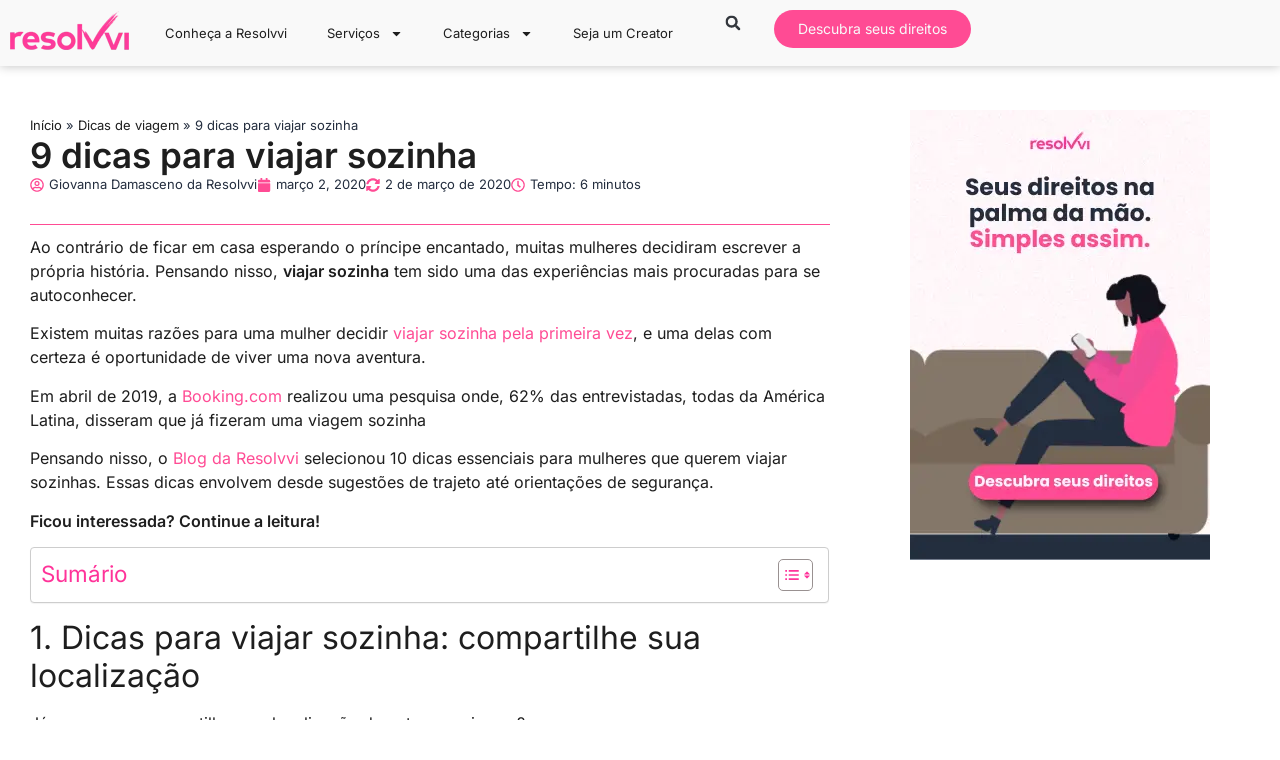

--- FILE ---
content_type: text/html; charset=UTF-8
request_url: https://portal.resolvvi.com/9-dicas-para-viajar-sozinha/
body_size: 80586
content:
<!doctype html>
<html lang="pt-BR">
<head><meta charset="UTF-8"><script>if(navigator.userAgent.match(/MSIE|Internet Explorer/i)||navigator.userAgent.match(/Trident\/7\..*?rv:11/i)){var href=document.location.href;if(!href.match(/[?&]nowprocket/)){if(href.indexOf("?")==-1){if(href.indexOf("#")==-1){document.location.href=href+"?nowprocket=1"}else{document.location.href=href.replace("#","?nowprocket=1#")}}else{if(href.indexOf("#")==-1){document.location.href=href+"&nowprocket=1"}else{document.location.href=href.replace("#","&nowprocket=1#")}}}}</script><script>(()=>{class RocketLazyLoadScripts{constructor(){this.v="2.0.4",this.userEvents=["keydown","keyup","mousedown","mouseup","mousemove","mouseover","mouseout","touchmove","touchstart","touchend","touchcancel","wheel","click","dblclick","input"],this.attributeEvents=["onblur","onclick","oncontextmenu","ondblclick","onfocus","onmousedown","onmouseenter","onmouseleave","onmousemove","onmouseout","onmouseover","onmouseup","onmousewheel","onscroll","onsubmit"]}async t(){this.i(),this.o(),/iP(ad|hone)/.test(navigator.userAgent)&&this.h(),this.u(),this.l(this),this.m(),this.k(this),this.p(this),this._(),await Promise.all([this.R(),this.L()]),this.lastBreath=Date.now(),this.S(this),this.P(),this.D(),this.O(),this.M(),await this.C(this.delayedScripts.normal),await this.C(this.delayedScripts.defer),await this.C(this.delayedScripts.async),await this.T(),await this.F(),await this.j(),await this.A(),window.dispatchEvent(new Event("rocket-allScriptsLoaded")),this.everythingLoaded=!0,this.lastTouchEnd&&await new Promise(t=>setTimeout(t,500-Date.now()+this.lastTouchEnd)),this.I(),this.H(),this.U(),this.W()}i(){this.CSPIssue=sessionStorage.getItem("rocketCSPIssue"),document.addEventListener("securitypolicyviolation",t=>{this.CSPIssue||"script-src-elem"!==t.violatedDirective||"data"!==t.blockedURI||(this.CSPIssue=!0,sessionStorage.setItem("rocketCSPIssue",!0))},{isRocket:!0})}o(){window.addEventListener("pageshow",t=>{this.persisted=t.persisted,this.realWindowLoadedFired=!0},{isRocket:!0}),window.addEventListener("pagehide",()=>{this.onFirstUserAction=null},{isRocket:!0})}h(){let t;function e(e){t=e}window.addEventListener("touchstart",e,{isRocket:!0}),window.addEventListener("touchend",function i(o){o.changedTouches[0]&&t.changedTouches[0]&&Math.abs(o.changedTouches[0].pageX-t.changedTouches[0].pageX)<10&&Math.abs(o.changedTouches[0].pageY-t.changedTouches[0].pageY)<10&&o.timeStamp-t.timeStamp<200&&(window.removeEventListener("touchstart",e,{isRocket:!0}),window.removeEventListener("touchend",i,{isRocket:!0}),"INPUT"===o.target.tagName&&"text"===o.target.type||(o.target.dispatchEvent(new TouchEvent("touchend",{target:o.target,bubbles:!0})),o.target.dispatchEvent(new MouseEvent("mouseover",{target:o.target,bubbles:!0})),o.target.dispatchEvent(new PointerEvent("click",{target:o.target,bubbles:!0,cancelable:!0,detail:1,clientX:o.changedTouches[0].clientX,clientY:o.changedTouches[0].clientY})),event.preventDefault()))},{isRocket:!0})}q(t){this.userActionTriggered||("mousemove"!==t.type||this.firstMousemoveIgnored?"keyup"===t.type||"mouseover"===t.type||"mouseout"===t.type||(this.userActionTriggered=!0,this.onFirstUserAction&&this.onFirstUserAction()):this.firstMousemoveIgnored=!0),"click"===t.type&&t.preventDefault(),t.stopPropagation(),t.stopImmediatePropagation(),"touchstart"===this.lastEvent&&"touchend"===t.type&&(this.lastTouchEnd=Date.now()),"click"===t.type&&(this.lastTouchEnd=0),this.lastEvent=t.type,t.composedPath&&t.composedPath()[0].getRootNode()instanceof ShadowRoot&&(t.rocketTarget=t.composedPath()[0]),this.savedUserEvents.push(t)}u(){this.savedUserEvents=[],this.userEventHandler=this.q.bind(this),this.userEvents.forEach(t=>window.addEventListener(t,this.userEventHandler,{passive:!1,isRocket:!0})),document.addEventListener("visibilitychange",this.userEventHandler,{isRocket:!0})}U(){this.userEvents.forEach(t=>window.removeEventListener(t,this.userEventHandler,{passive:!1,isRocket:!0})),document.removeEventListener("visibilitychange",this.userEventHandler,{isRocket:!0}),this.savedUserEvents.forEach(t=>{(t.rocketTarget||t.target).dispatchEvent(new window[t.constructor.name](t.type,t))})}m(){const t="return false",e=Array.from(this.attributeEvents,t=>"data-rocket-"+t),i="["+this.attributeEvents.join("],[")+"]",o="[data-rocket-"+this.attributeEvents.join("],[data-rocket-")+"]",s=(e,i,o)=>{o&&o!==t&&(e.setAttribute("data-rocket-"+i,o),e["rocket"+i]=new Function("event",o),e.setAttribute(i,t))};new MutationObserver(t=>{for(const n of t)"attributes"===n.type&&(n.attributeName.startsWith("data-rocket-")||this.everythingLoaded?n.attributeName.startsWith("data-rocket-")&&this.everythingLoaded&&this.N(n.target,n.attributeName.substring(12)):s(n.target,n.attributeName,n.target.getAttribute(n.attributeName))),"childList"===n.type&&n.addedNodes.forEach(t=>{if(t.nodeType===Node.ELEMENT_NODE)if(this.everythingLoaded)for(const i of[t,...t.querySelectorAll(o)])for(const t of i.getAttributeNames())e.includes(t)&&this.N(i,t.substring(12));else for(const e of[t,...t.querySelectorAll(i)])for(const t of e.getAttributeNames())this.attributeEvents.includes(t)&&s(e,t,e.getAttribute(t))})}).observe(document,{subtree:!0,childList:!0,attributeFilter:[...this.attributeEvents,...e]})}I(){this.attributeEvents.forEach(t=>{document.querySelectorAll("[data-rocket-"+t+"]").forEach(e=>{this.N(e,t)})})}N(t,e){const i=t.getAttribute("data-rocket-"+e);i&&(t.setAttribute(e,i),t.removeAttribute("data-rocket-"+e))}k(t){Object.defineProperty(HTMLElement.prototype,"onclick",{get(){return this.rocketonclick||null},set(e){this.rocketonclick=e,this.setAttribute(t.everythingLoaded?"onclick":"data-rocket-onclick","this.rocketonclick(event)")}})}S(t){function e(e,i){let o=e[i];e[i]=null,Object.defineProperty(e,i,{get:()=>o,set(s){t.everythingLoaded?o=s:e["rocket"+i]=o=s}})}e(document,"onreadystatechange"),e(window,"onload"),e(window,"onpageshow");try{Object.defineProperty(document,"readyState",{get:()=>t.rocketReadyState,set(e){t.rocketReadyState=e},configurable:!0}),document.readyState="loading"}catch(t){console.log("WPRocket DJE readyState conflict, bypassing")}}l(t){this.originalAddEventListener=EventTarget.prototype.addEventListener,this.originalRemoveEventListener=EventTarget.prototype.removeEventListener,this.savedEventListeners=[],EventTarget.prototype.addEventListener=function(e,i,o){o&&o.isRocket||!t.B(e,this)&&!t.userEvents.includes(e)||t.B(e,this)&&!t.userActionTriggered||e.startsWith("rocket-")||t.everythingLoaded?t.originalAddEventListener.call(this,e,i,o):(t.savedEventListeners.push({target:this,remove:!1,type:e,func:i,options:o}),"mouseenter"!==e&&"mouseleave"!==e||t.originalAddEventListener.call(this,e,t.savedUserEvents.push,o))},EventTarget.prototype.removeEventListener=function(e,i,o){o&&o.isRocket||!t.B(e,this)&&!t.userEvents.includes(e)||t.B(e,this)&&!t.userActionTriggered||e.startsWith("rocket-")||t.everythingLoaded?t.originalRemoveEventListener.call(this,e,i,o):t.savedEventListeners.push({target:this,remove:!0,type:e,func:i,options:o})}}J(t,e){this.savedEventListeners=this.savedEventListeners.filter(i=>{let o=i.type,s=i.target||window;return e!==o||t!==s||(this.B(o,s)&&(i.type="rocket-"+o),this.$(i),!1)})}H(){EventTarget.prototype.addEventListener=this.originalAddEventListener,EventTarget.prototype.removeEventListener=this.originalRemoveEventListener,this.savedEventListeners.forEach(t=>this.$(t))}$(t){t.remove?this.originalRemoveEventListener.call(t.target,t.type,t.func,t.options):this.originalAddEventListener.call(t.target,t.type,t.func,t.options)}p(t){let e;function i(e){return t.everythingLoaded?e:e.split(" ").map(t=>"load"===t||t.startsWith("load.")?"rocket-jquery-load":t).join(" ")}function o(o){function s(e){const s=o.fn[e];o.fn[e]=o.fn.init.prototype[e]=function(){return this[0]===window&&t.userActionTriggered&&("string"==typeof arguments[0]||arguments[0]instanceof String?arguments[0]=i(arguments[0]):"object"==typeof arguments[0]&&Object.keys(arguments[0]).forEach(t=>{const e=arguments[0][t];delete arguments[0][t],arguments[0][i(t)]=e})),s.apply(this,arguments),this}}if(o&&o.fn&&!t.allJQueries.includes(o)){const e={DOMContentLoaded:[],"rocket-DOMContentLoaded":[]};for(const t in e)document.addEventListener(t,()=>{e[t].forEach(t=>t())},{isRocket:!0});o.fn.ready=o.fn.init.prototype.ready=function(i){function s(){parseInt(o.fn.jquery)>2?setTimeout(()=>i.bind(document)(o)):i.bind(document)(o)}return"function"==typeof i&&(t.realDomReadyFired?!t.userActionTriggered||t.fauxDomReadyFired?s():e["rocket-DOMContentLoaded"].push(s):e.DOMContentLoaded.push(s)),o([])},s("on"),s("one"),s("off"),t.allJQueries.push(o)}e=o}t.allJQueries=[],o(window.jQuery),Object.defineProperty(window,"jQuery",{get:()=>e,set(t){o(t)}})}P(){const t=new Map;document.write=document.writeln=function(e){const i=document.currentScript,o=document.createRange(),s=i.parentElement;let n=t.get(i);void 0===n&&(n=i.nextSibling,t.set(i,n));const c=document.createDocumentFragment();o.setStart(c,0),c.appendChild(o.createContextualFragment(e)),s.insertBefore(c,n)}}async R(){return new Promise(t=>{this.userActionTriggered?t():this.onFirstUserAction=t})}async L(){return new Promise(t=>{document.addEventListener("DOMContentLoaded",()=>{this.realDomReadyFired=!0,t()},{isRocket:!0})})}async j(){return this.realWindowLoadedFired?Promise.resolve():new Promise(t=>{window.addEventListener("load",t,{isRocket:!0})})}M(){this.pendingScripts=[];this.scriptsMutationObserver=new MutationObserver(t=>{for(const e of t)e.addedNodes.forEach(t=>{"SCRIPT"!==t.tagName||t.noModule||t.isWPRocket||this.pendingScripts.push({script:t,promise:new Promise(e=>{const i=()=>{const i=this.pendingScripts.findIndex(e=>e.script===t);i>=0&&this.pendingScripts.splice(i,1),e()};t.addEventListener("load",i,{isRocket:!0}),t.addEventListener("error",i,{isRocket:!0}),setTimeout(i,1e3)})})})}),this.scriptsMutationObserver.observe(document,{childList:!0,subtree:!0})}async F(){await this.X(),this.pendingScripts.length?(await this.pendingScripts[0].promise,await this.F()):this.scriptsMutationObserver.disconnect()}D(){this.delayedScripts={normal:[],async:[],defer:[]},document.querySelectorAll("script[type$=rocketlazyloadscript]").forEach(t=>{t.hasAttribute("data-rocket-src")?t.hasAttribute("async")&&!1!==t.async?this.delayedScripts.async.push(t):t.hasAttribute("defer")&&!1!==t.defer||"module"===t.getAttribute("data-rocket-type")?this.delayedScripts.defer.push(t):this.delayedScripts.normal.push(t):this.delayedScripts.normal.push(t)})}async _(){await this.L();let t=[];document.querySelectorAll("script[type$=rocketlazyloadscript][data-rocket-src]").forEach(e=>{let i=e.getAttribute("data-rocket-src");if(i&&!i.startsWith("data:")){i.startsWith("//")&&(i=location.protocol+i);try{const o=new URL(i).origin;o!==location.origin&&t.push({src:o,crossOrigin:e.crossOrigin||"module"===e.getAttribute("data-rocket-type")})}catch(t){}}}),t=[...new Map(t.map(t=>[JSON.stringify(t),t])).values()],this.Y(t,"preconnect")}async G(t){if(await this.K(),!0!==t.noModule||!("noModule"in HTMLScriptElement.prototype))return new Promise(e=>{let i;function o(){(i||t).setAttribute("data-rocket-status","executed"),e()}try{if(navigator.userAgent.includes("Firefox/")||""===navigator.vendor||this.CSPIssue)i=document.createElement("script"),[...t.attributes].forEach(t=>{let e=t.nodeName;"type"!==e&&("data-rocket-type"===e&&(e="type"),"data-rocket-src"===e&&(e="src"),i.setAttribute(e,t.nodeValue))}),t.text&&(i.text=t.text),t.nonce&&(i.nonce=t.nonce),i.hasAttribute("src")?(i.addEventListener("load",o,{isRocket:!0}),i.addEventListener("error",()=>{i.setAttribute("data-rocket-status","failed-network"),e()},{isRocket:!0}),setTimeout(()=>{i.isConnected||e()},1)):(i.text=t.text,o()),i.isWPRocket=!0,t.parentNode.replaceChild(i,t);else{const i=t.getAttribute("data-rocket-type"),s=t.getAttribute("data-rocket-src");i?(t.type=i,t.removeAttribute("data-rocket-type")):t.removeAttribute("type"),t.addEventListener("load",o,{isRocket:!0}),t.addEventListener("error",i=>{this.CSPIssue&&i.target.src.startsWith("data:")?(console.log("WPRocket: CSP fallback activated"),t.removeAttribute("src"),this.G(t).then(e)):(t.setAttribute("data-rocket-status","failed-network"),e())},{isRocket:!0}),s?(t.fetchPriority="high",t.removeAttribute("data-rocket-src"),t.src=s):t.src="data:text/javascript;base64,"+window.btoa(unescape(encodeURIComponent(t.text)))}}catch(i){t.setAttribute("data-rocket-status","failed-transform"),e()}});t.setAttribute("data-rocket-status","skipped")}async C(t){const e=t.shift();return e?(e.isConnected&&await this.G(e),this.C(t)):Promise.resolve()}O(){this.Y([...this.delayedScripts.normal,...this.delayedScripts.defer,...this.delayedScripts.async],"preload")}Y(t,e){this.trash=this.trash||[];let i=!0;var o=document.createDocumentFragment();t.forEach(t=>{const s=t.getAttribute&&t.getAttribute("data-rocket-src")||t.src;if(s&&!s.startsWith("data:")){const n=document.createElement("link");n.href=s,n.rel=e,"preconnect"!==e&&(n.as="script",n.fetchPriority=i?"high":"low"),t.getAttribute&&"module"===t.getAttribute("data-rocket-type")&&(n.crossOrigin=!0),t.crossOrigin&&(n.crossOrigin=t.crossOrigin),t.integrity&&(n.integrity=t.integrity),t.nonce&&(n.nonce=t.nonce),o.appendChild(n),this.trash.push(n),i=!1}}),document.head.appendChild(o)}W(){this.trash.forEach(t=>t.remove())}async T(){try{document.readyState="interactive"}catch(t){}this.fauxDomReadyFired=!0;try{await this.K(),this.J(document,"readystatechange"),document.dispatchEvent(new Event("rocket-readystatechange")),await this.K(),document.rocketonreadystatechange&&document.rocketonreadystatechange(),await this.K(),this.J(document,"DOMContentLoaded"),document.dispatchEvent(new Event("rocket-DOMContentLoaded")),await this.K(),this.J(window,"DOMContentLoaded"),window.dispatchEvent(new Event("rocket-DOMContentLoaded"))}catch(t){console.error(t)}}async A(){try{document.readyState="complete"}catch(t){}try{await this.K(),this.J(document,"readystatechange"),document.dispatchEvent(new Event("rocket-readystatechange")),await this.K(),document.rocketonreadystatechange&&document.rocketonreadystatechange(),await this.K(),this.J(window,"load"),window.dispatchEvent(new Event("rocket-load")),await this.K(),window.rocketonload&&window.rocketonload(),await this.K(),this.allJQueries.forEach(t=>t(window).trigger("rocket-jquery-load")),await this.K(),this.J(window,"pageshow");const t=new Event("rocket-pageshow");t.persisted=this.persisted,window.dispatchEvent(t),await this.K(),window.rocketonpageshow&&window.rocketonpageshow({persisted:this.persisted})}catch(t){console.error(t)}}async K(){Date.now()-this.lastBreath>45&&(await this.X(),this.lastBreath=Date.now())}async X(){return document.hidden?new Promise(t=>setTimeout(t)):new Promise(t=>requestAnimationFrame(t))}B(t,e){return e===document&&"readystatechange"===t||(e===document&&"DOMContentLoaded"===t||(e===window&&"DOMContentLoaded"===t||(e===window&&"load"===t||e===window&&"pageshow"===t)))}static run(){(new RocketLazyLoadScripts).t()}}RocketLazyLoadScripts.run()})();</script>
	
	<meta name="viewport" content="width=device-width, initial-scale=1">
	<link rel="profile" href="https://gmpg.org/xfn/11">
	<script data-cfasync="false" data-no-defer="1" data-no-minify="1" data-no-optimize="1">var ewww_webp_supported=!1;function check_webp_feature(A,e){var w;e=void 0!==e?e:function(){},ewww_webp_supported?e(ewww_webp_supported):((w=new Image).onload=function(){ewww_webp_supported=0<w.width&&0<w.height,e&&e(ewww_webp_supported)},w.onerror=function(){e&&e(!1)},w.src="data:image/webp;base64,"+{alpha:"UklGRkoAAABXRUJQVlA4WAoAAAAQAAAAAAAAAAAAQUxQSAwAAAARBxAR/Q9ERP8DAABWUDggGAAAABQBAJ0BKgEAAQAAAP4AAA3AAP7mtQAAAA=="}[A])}check_webp_feature("alpha");</script><script data-cfasync="false" data-no-defer="1" data-no-minify="1" data-no-optimize="1">var Arrive=function(c,w){"use strict";if(c.MutationObserver&&"undefined"!=typeof HTMLElement){var r,a=0,u=(r=HTMLElement.prototype.matches||HTMLElement.prototype.webkitMatchesSelector||HTMLElement.prototype.mozMatchesSelector||HTMLElement.prototype.msMatchesSelector,{matchesSelector:function(e,t){return e instanceof HTMLElement&&r.call(e,t)},addMethod:function(e,t,r){var a=e[t];e[t]=function(){return r.length==arguments.length?r.apply(this,arguments):"function"==typeof a?a.apply(this,arguments):void 0}},callCallbacks:function(e,t){t&&t.options.onceOnly&&1==t.firedElems.length&&(e=[e[0]]);for(var r,a=0;r=e[a];a++)r&&r.callback&&r.callback.call(r.elem,r.elem);t&&t.options.onceOnly&&1==t.firedElems.length&&t.me.unbindEventWithSelectorAndCallback.call(t.target,t.selector,t.callback)},checkChildNodesRecursively:function(e,t,r,a){for(var i,n=0;i=e[n];n++)r(i,t,a)&&a.push({callback:t.callback,elem:i}),0<i.childNodes.length&&u.checkChildNodesRecursively(i.childNodes,t,r,a)},mergeArrays:function(e,t){var r,a={};for(r in e)e.hasOwnProperty(r)&&(a[r]=e[r]);for(r in t)t.hasOwnProperty(r)&&(a[r]=t[r]);return a},toElementsArray:function(e){return e=void 0!==e&&("number"!=typeof e.length||e===c)?[e]:e}}),e=(l.prototype.addEvent=function(e,t,r,a){a={target:e,selector:t,options:r,callback:a,firedElems:[]};return this._beforeAdding&&this._beforeAdding(a),this._eventsBucket.push(a),a},l.prototype.removeEvent=function(e){for(var t,r=this._eventsBucket.length-1;t=this._eventsBucket[r];r--)e(t)&&(this._beforeRemoving&&this._beforeRemoving(t),(t=this._eventsBucket.splice(r,1))&&t.length&&(t[0].callback=null))},l.prototype.beforeAdding=function(e){this._beforeAdding=e},l.prototype.beforeRemoving=function(e){this._beforeRemoving=e},l),t=function(i,n){var o=new e,l=this,s={fireOnAttributesModification:!1};return o.beforeAdding(function(t){var e=t.target;e!==c.document&&e!==c||(e=document.getElementsByTagName("html")[0]);var r=new MutationObserver(function(e){n.call(this,e,t)}),a=i(t.options);r.observe(e,a),t.observer=r,t.me=l}),o.beforeRemoving(function(e){e.observer.disconnect()}),this.bindEvent=function(e,t,r){t=u.mergeArrays(s,t);for(var a=u.toElementsArray(this),i=0;i<a.length;i++)o.addEvent(a[i],e,t,r)},this.unbindEvent=function(){var r=u.toElementsArray(this);o.removeEvent(function(e){for(var t=0;t<r.length;t++)if(this===w||e.target===r[t])return!0;return!1})},this.unbindEventWithSelectorOrCallback=function(r){var a=u.toElementsArray(this),i=r,e="function"==typeof r?function(e){for(var t=0;t<a.length;t++)if((this===w||e.target===a[t])&&e.callback===i)return!0;return!1}:function(e){for(var t=0;t<a.length;t++)if((this===w||e.target===a[t])&&e.selector===r)return!0;return!1};o.removeEvent(e)},this.unbindEventWithSelectorAndCallback=function(r,a){var i=u.toElementsArray(this);o.removeEvent(function(e){for(var t=0;t<i.length;t++)if((this===w||e.target===i[t])&&e.selector===r&&e.callback===a)return!0;return!1})},this},i=new function(){var s={fireOnAttributesModification:!1,onceOnly:!1,existing:!1};function n(e,t,r){return!(!u.matchesSelector(e,t.selector)||(e._id===w&&(e._id=a++),-1!=t.firedElems.indexOf(e._id)))&&(t.firedElems.push(e._id),!0)}var c=(i=new t(function(e){var t={attributes:!1,childList:!0,subtree:!0};return e.fireOnAttributesModification&&(t.attributes=!0),t},function(e,i){e.forEach(function(e){var t=e.addedNodes,r=e.target,a=[];null!==t&&0<t.length?u.checkChildNodesRecursively(t,i,n,a):"attributes"===e.type&&n(r,i)&&a.push({callback:i.callback,elem:r}),u.callCallbacks(a,i)})})).bindEvent;return i.bindEvent=function(e,t,r){t=void 0===r?(r=t,s):u.mergeArrays(s,t);var a=u.toElementsArray(this);if(t.existing){for(var i=[],n=0;n<a.length;n++)for(var o=a[n].querySelectorAll(e),l=0;l<o.length;l++)i.push({callback:r,elem:o[l]});if(t.onceOnly&&i.length)return r.call(i[0].elem,i[0].elem);setTimeout(u.callCallbacks,1,i)}c.call(this,e,t,r)},i},o=new function(){var a={};function i(e,t){return u.matchesSelector(e,t.selector)}var n=(o=new t(function(){return{childList:!0,subtree:!0}},function(e,r){e.forEach(function(e){var t=e.removedNodes,e=[];null!==t&&0<t.length&&u.checkChildNodesRecursively(t,r,i,e),u.callCallbacks(e,r)})})).bindEvent;return o.bindEvent=function(e,t,r){t=void 0===r?(r=t,a):u.mergeArrays(a,t),n.call(this,e,t,r)},o};d(HTMLElement.prototype),d(NodeList.prototype),d(HTMLCollection.prototype),d(HTMLDocument.prototype),d(Window.prototype);var n={};return s(i,n,"unbindAllArrive"),s(o,n,"unbindAllLeave"),n}function l(){this._eventsBucket=[],this._beforeAdding=null,this._beforeRemoving=null}function s(e,t,r){u.addMethod(t,r,e.unbindEvent),u.addMethod(t,r,e.unbindEventWithSelectorOrCallback),u.addMethod(t,r,e.unbindEventWithSelectorAndCallback)}function d(e){e.arrive=i.bindEvent,s(i,e,"unbindArrive"),e.leave=o.bindEvent,s(o,e,"unbindLeave")}}(window,void 0),ewww_webp_supported=!1;function check_webp_feature(e,t){var r;ewww_webp_supported?t(ewww_webp_supported):((r=new Image).onload=function(){ewww_webp_supported=0<r.width&&0<r.height,t(ewww_webp_supported)},r.onerror=function(){t(!1)},r.src="data:image/webp;base64,"+{alpha:"UklGRkoAAABXRUJQVlA4WAoAAAAQAAAAAAAAAAAAQUxQSAwAAAARBxAR/Q9ERP8DAABWUDggGAAAABQBAJ0BKgEAAQAAAP4AAA3AAP7mtQAAAA==",animation:"UklGRlIAAABXRUJQVlA4WAoAAAASAAAAAAAAAAAAQU5JTQYAAAD/////AABBTk1GJgAAAAAAAAAAAAAAAAAAAGQAAABWUDhMDQAAAC8AAAAQBxAREYiI/gcA"}[e])}function ewwwLoadImages(e){if(e){for(var t=document.querySelectorAll(".batch-image img, .image-wrapper a, .ngg-pro-masonry-item a, .ngg-galleria-offscreen-seo-wrapper a"),r=0,a=t.length;r<a;r++)ewwwAttr(t[r],"data-src",t[r].getAttribute("data-webp")),ewwwAttr(t[r],"data-thumbnail",t[r].getAttribute("data-webp-thumbnail"));for(var i=document.querySelectorAll("div.woocommerce-product-gallery__image"),r=0,a=i.length;r<a;r++)ewwwAttr(i[r],"data-thumb",i[r].getAttribute("data-webp-thumb"))}for(var n=document.querySelectorAll("video"),r=0,a=n.length;r<a;r++)ewwwAttr(n[r],"poster",e?n[r].getAttribute("data-poster-webp"):n[r].getAttribute("data-poster-image"));for(var o,l=document.querySelectorAll("img.ewww_webp_lazy_load"),r=0,a=l.length;r<a;r++)e&&(ewwwAttr(l[r],"data-lazy-srcset",l[r].getAttribute("data-lazy-srcset-webp")),ewwwAttr(l[r],"data-srcset",l[r].getAttribute("data-srcset-webp")),ewwwAttr(l[r],"data-lazy-src",l[r].getAttribute("data-lazy-src-webp")),ewwwAttr(l[r],"data-src",l[r].getAttribute("data-src-webp")),ewwwAttr(l[r],"data-orig-file",l[r].getAttribute("data-webp-orig-file")),ewwwAttr(l[r],"data-medium-file",l[r].getAttribute("data-webp-medium-file")),ewwwAttr(l[r],"data-large-file",l[r].getAttribute("data-webp-large-file")),null!=(o=l[r].getAttribute("srcset"))&&!1!==o&&o.includes("R0lGOD")&&ewwwAttr(l[r],"src",l[r].getAttribute("data-lazy-src-webp"))),l[r].className=l[r].className.replace(/\bewww_webp_lazy_load\b/,"");for(var s=document.querySelectorAll(".ewww_webp"),r=0,a=s.length;r<a;r++)e?(ewwwAttr(s[r],"srcset",s[r].getAttribute("data-srcset-webp")),ewwwAttr(s[r],"src",s[r].getAttribute("data-src-webp")),ewwwAttr(s[r],"data-orig-file",s[r].getAttribute("data-webp-orig-file")),ewwwAttr(s[r],"data-medium-file",s[r].getAttribute("data-webp-medium-file")),ewwwAttr(s[r],"data-large-file",s[r].getAttribute("data-webp-large-file")),ewwwAttr(s[r],"data-large_image",s[r].getAttribute("data-webp-large_image")),ewwwAttr(s[r],"data-src",s[r].getAttribute("data-webp-src"))):(ewwwAttr(s[r],"srcset",s[r].getAttribute("data-srcset-img")),ewwwAttr(s[r],"src",s[r].getAttribute("data-src-img"))),s[r].className=s[r].className.replace(/\bewww_webp\b/,"ewww_webp_loaded");window.jQuery&&jQuery.fn.isotope&&jQuery.fn.imagesLoaded&&(jQuery(".fusion-posts-container-infinite").imagesLoaded(function(){jQuery(".fusion-posts-container-infinite").hasClass("isotope")&&jQuery(".fusion-posts-container-infinite").isotope()}),jQuery(".fusion-portfolio:not(.fusion-recent-works) .fusion-portfolio-wrapper").imagesLoaded(function(){jQuery(".fusion-portfolio:not(.fusion-recent-works) .fusion-portfolio-wrapper").isotope()}))}function ewwwWebPInit(e){ewwwLoadImages(e),ewwwNggLoadGalleries(e),document.arrive(".ewww_webp",function(){ewwwLoadImages(e)}),document.arrive(".ewww_webp_lazy_load",function(){ewwwLoadImages(e)}),document.arrive("videos",function(){ewwwLoadImages(e)}),"loading"==document.readyState?document.addEventListener("DOMContentLoaded",ewwwJSONParserInit):("undefined"!=typeof galleries&&ewwwNggParseGalleries(e),ewwwWooParseVariations(e))}function ewwwAttr(e,t,r){null!=r&&!1!==r&&e.setAttribute(t,r)}function ewwwJSONParserInit(){"undefined"!=typeof galleries&&check_webp_feature("alpha",ewwwNggParseGalleries),check_webp_feature("alpha",ewwwWooParseVariations)}function ewwwWooParseVariations(e){if(e)for(var t=document.querySelectorAll("form.variations_form"),r=0,a=t.length;r<a;r++){var i=t[r].getAttribute("data-product_variations"),n=!1;try{for(var o in i=JSON.parse(i))void 0!==i[o]&&void 0!==i[o].image&&(void 0!==i[o].image.src_webp&&(i[o].image.src=i[o].image.src_webp,n=!0),void 0!==i[o].image.srcset_webp&&(i[o].image.srcset=i[o].image.srcset_webp,n=!0),void 0!==i[o].image.full_src_webp&&(i[o].image.full_src=i[o].image.full_src_webp,n=!0),void 0!==i[o].image.gallery_thumbnail_src_webp&&(i[o].image.gallery_thumbnail_src=i[o].image.gallery_thumbnail_src_webp,n=!0),void 0!==i[o].image.thumb_src_webp&&(i[o].image.thumb_src=i[o].image.thumb_src_webp,n=!0));n&&ewwwAttr(t[r],"data-product_variations",JSON.stringify(i))}catch(e){}}}function ewwwNggParseGalleries(e){if(e)for(var t in galleries){var r=galleries[t];galleries[t].images_list=ewwwNggParseImageList(r.images_list)}}function ewwwNggLoadGalleries(e){e&&document.addEventListener("ngg.galleria.themeadded",function(e,t){window.ngg_galleria._create_backup=window.ngg_galleria.create,window.ngg_galleria.create=function(e,t){var r=$(e).data("id");return galleries["gallery_"+r].images_list=ewwwNggParseImageList(galleries["gallery_"+r].images_list),window.ngg_galleria._create_backup(e,t)}})}function ewwwNggParseImageList(e){for(var t in e){var r=e[t];if(void 0!==r["image-webp"]&&(e[t].image=r["image-webp"],delete e[t]["image-webp"]),void 0!==r["thumb-webp"]&&(e[t].thumb=r["thumb-webp"],delete e[t]["thumb-webp"]),void 0!==r.full_image_webp&&(e[t].full_image=r.full_image_webp,delete e[t].full_image_webp),void 0!==r.srcsets)for(var a in r.srcsets)nggSrcset=r.srcsets[a],void 0!==r.srcsets[a+"-webp"]&&(e[t].srcsets[a]=r.srcsets[a+"-webp"],delete e[t].srcsets[a+"-webp"]);if(void 0!==r.full_srcsets)for(var i in r.full_srcsets)nggFSrcset=r.full_srcsets[i],void 0!==r.full_srcsets[i+"-webp"]&&(e[t].full_srcsets[i]=r.full_srcsets[i+"-webp"],delete e[t].full_srcsets[i+"-webp"])}return e}check_webp_feature("alpha",ewwwWebPInit);</script><meta name='robots' content='index, follow, max-image-preview:large, max-snippet:-1, max-video-preview:-1' />

	<!-- This site is optimized with the Yoast SEO Premium plugin v26.8 (Yoast SEO v26.8) - https://yoast.com/product/yoast-seo-premium-wordpress/ -->
	<title>Viajar sozinha: 9 dicas para planejar sua viagem dos sonhos</title>
<link data-rocket-prefetch href="https://www.googletagmanager.com" rel="dns-prefetch">
<style id="wpr-usedcss">img:is([sizes=auto i],[sizes^="auto," i]){contain-intrinsic-size:3000px 1500px}:where(.wp-block-button__link){border-radius:9999px;box-shadow:none;padding:calc(.667em + 2px) calc(1.333em + 2px);text-decoration:none}:root :where(.wp-block-button .wp-block-button__link.is-style-outline),:root :where(.wp-block-button.is-style-outline>.wp-block-button__link){border:2px solid;padding:.667em 1.333em}:root :where(.wp-block-button .wp-block-button__link.is-style-outline:not(.has-text-color)),:root :where(.wp-block-button.is-style-outline>.wp-block-button__link:not(.has-text-color)){color:currentColor}:root :where(.wp-block-button .wp-block-button__link.is-style-outline:not(.has-background)),:root :where(.wp-block-button.is-style-outline>.wp-block-button__link:not(.has-background)){background-color:initial;background-image:none}:where(.wp-block-calendar table:not(.has-background) th){background:#ddd}:where(.wp-block-columns){margin-bottom:1.75em}:where(.wp-block-columns.has-background){padding:1.25em 2.375em}:where(.wp-block-post-comments input[type=submit]){border:none}.wp-block-cover{align-items:center;background-position:50%;box-sizing:border-box;display:flex;justify-content:center;min-height:430px;overflow:hidden;overflow:clip;padding:1em;position:relative}.wp-block-cover .wp-block-cover__image-background{border:none;bottom:0;box-shadow:none;height:100%;left:0;margin:0;max-height:none;max-width:none;object-fit:cover;outline:0;padding:0;position:absolute;right:0;top:0;width:100%}.wp-block-cover.has-parallax,.wp-block-cover__image-background.has-parallax{background-attachment:fixed;background-repeat:no-repeat;background-size:cover}@supports (-webkit-touch-callout:inherit){.wp-block-cover.has-parallax,.wp-block-cover__image-background.has-parallax{background-attachment:scroll}}:where(.wp-block-cover-image:not(.has-text-color)),:where(.wp-block-cover:not(.has-text-color)){color:#fff}:where(.wp-block-cover-image.is-light:not(.has-text-color)),:where(.wp-block-cover.is-light:not(.has-text-color)){color:#000}:root :where(.wp-block-cover h1:not(.has-text-color)),:root :where(.wp-block-cover h2:not(.has-text-color)),:root :where(.wp-block-cover h3:not(.has-text-color)),:root :where(.wp-block-cover h4:not(.has-text-color)),:root :where(.wp-block-cover h5:not(.has-text-color)),:root :where(.wp-block-cover h6:not(.has-text-color)),:root :where(.wp-block-cover p:not(.has-text-color)){color:inherit}body:not(.editor-styles-wrapper) .wp-block-cover:not(.wp-block-cover:has(.wp-block-cover__background+.wp-block-cover__inner-container)) .wp-block-cover__image-background{z-index:0}:where(.wp-block-file){margin-bottom:1.5em}:where(.wp-block-file__button){border-radius:2em;display:inline-block;padding:.5em 1em}:where(.wp-block-file__button):is(a):active,:where(.wp-block-file__button):is(a):focus,:where(.wp-block-file__button):is(a):hover,:where(.wp-block-file__button):is(a):visited{box-shadow:none;color:#fff;opacity:.85;text-decoration:none}:where(.wp-block-group.wp-block-group-is-layout-constrained){position:relative}:root :where(.wp-block-image.is-style-rounded img,.wp-block-image .is-style-rounded img){border-radius:9999px}:where(.wp-block-latest-comments:not([style*=line-height] .wp-block-latest-comments__comment)){line-height:1.1}:where(.wp-block-latest-comments:not([style*=line-height] .wp-block-latest-comments__comment-excerpt p)){line-height:1.8}:root :where(.wp-block-latest-posts.is-grid){padding:0}:root :where(.wp-block-latest-posts.wp-block-latest-posts__list){padding-left:0}ul{box-sizing:border-box}:root :where(.wp-block-list.has-background){padding:1.25em 2.375em}:where(.wp-block-navigation.has-background .wp-block-navigation-item a:not(.wp-element-button)),:where(.wp-block-navigation.has-background .wp-block-navigation-submenu a:not(.wp-element-button)){padding:.5em 1em}:where(.wp-block-navigation .wp-block-navigation__submenu-container .wp-block-navigation-item a:not(.wp-element-button)),:where(.wp-block-navigation .wp-block-navigation__submenu-container .wp-block-navigation-submenu a:not(.wp-element-button)),:where(.wp-block-navigation .wp-block-navigation__submenu-container .wp-block-navigation-submenu button.wp-block-navigation-item__content),:where(.wp-block-navigation .wp-block-navigation__submenu-container .wp-block-pages-list__item button.wp-block-navigation-item__content){padding:.5em 1em}:root :where(p.has-background){padding:1.25em 2.375em}:where(p.has-text-color:not(.has-link-color)) a{color:inherit}:where(.wp-block-post-comments-form) input:not([type=submit]),:where(.wp-block-post-comments-form) textarea{border:1px solid #949494;font-family:inherit;font-size:1em}:where(.wp-block-post-comments-form) input:where(:not([type=submit]):not([type=checkbox])),:where(.wp-block-post-comments-form) textarea{padding:calc(.667em + 2px)}:where(.wp-block-post-excerpt){box-sizing:border-box;margin-bottom:var(--wp--style--block-gap);margin-top:var(--wp--style--block-gap)}:where(.wp-block-preformatted.has-background){padding:1.25em 2.375em}:where(.wp-block-search__button){border:1px solid #ccc;padding:6px 10px}:where(.wp-block-search__input){font-family:inherit;font-size:inherit;font-style:inherit;font-weight:inherit;letter-spacing:inherit;line-height:inherit;text-transform:inherit}:where(.wp-block-search__button-inside .wp-block-search__inside-wrapper){border:1px solid #949494;box-sizing:border-box;padding:4px}:where(.wp-block-search__button-inside .wp-block-search__inside-wrapper) .wp-block-search__input{border:none;border-radius:0;padding:0 4px}:where(.wp-block-search__button-inside .wp-block-search__inside-wrapper) .wp-block-search__input:focus{outline:0}:where(.wp-block-search__button-inside .wp-block-search__inside-wrapper) :where(.wp-block-search__button){padding:4px 8px}:root :where(.wp-block-separator.is-style-dots){height:auto;line-height:1;text-align:center}:root :where(.wp-block-separator.is-style-dots):before{color:currentColor;content:"···";font-family:serif;font-size:1.5em;letter-spacing:2em;padding-left:2em}:root :where(.wp-block-site-logo.is-style-rounded){border-radius:9999px}:where(.wp-block-social-links:not(.is-style-logos-only)) .wp-social-link{background-color:#f0f0f0;color:#444}:where(.wp-block-social-links:not(.is-style-logos-only)) .wp-social-link-amazon{background-color:#f90;color:#fff}:where(.wp-block-social-links:not(.is-style-logos-only)) .wp-social-link-bandcamp{background-color:#1ea0c3;color:#fff}:where(.wp-block-social-links:not(.is-style-logos-only)) .wp-social-link-behance{background-color:#0757fe;color:#fff}:where(.wp-block-social-links:not(.is-style-logos-only)) .wp-social-link-bluesky{background-color:#0a7aff;color:#fff}:where(.wp-block-social-links:not(.is-style-logos-only)) .wp-social-link-codepen{background-color:#1e1f26;color:#fff}:where(.wp-block-social-links:not(.is-style-logos-only)) .wp-social-link-deviantart{background-color:#02e49b;color:#fff}:where(.wp-block-social-links:not(.is-style-logos-only)) .wp-social-link-discord{background-color:#5865f2;color:#fff}:where(.wp-block-social-links:not(.is-style-logos-only)) .wp-social-link-dribbble{background-color:#e94c89;color:#fff}:where(.wp-block-social-links:not(.is-style-logos-only)) .wp-social-link-dropbox{background-color:#4280ff;color:#fff}:where(.wp-block-social-links:not(.is-style-logos-only)) .wp-social-link-etsy{background-color:#f45800;color:#fff}:where(.wp-block-social-links:not(.is-style-logos-only)) .wp-social-link-facebook{background-color:#0866ff;color:#fff}:where(.wp-block-social-links:not(.is-style-logos-only)) .wp-social-link-fivehundredpx{background-color:#000;color:#fff}:where(.wp-block-social-links:not(.is-style-logos-only)) .wp-social-link-flickr{background-color:#0461dd;color:#fff}:where(.wp-block-social-links:not(.is-style-logos-only)) .wp-social-link-foursquare{background-color:#e65678;color:#fff}:where(.wp-block-social-links:not(.is-style-logos-only)) .wp-social-link-github{background-color:#24292d;color:#fff}:where(.wp-block-social-links:not(.is-style-logos-only)) .wp-social-link-goodreads{background-color:#eceadd;color:#382110}:where(.wp-block-social-links:not(.is-style-logos-only)) .wp-social-link-google{background-color:#ea4434;color:#fff}:where(.wp-block-social-links:not(.is-style-logos-only)) .wp-social-link-gravatar{background-color:#1d4fc4;color:#fff}:where(.wp-block-social-links:not(.is-style-logos-only)) .wp-social-link-instagram{background-color:#f00075;color:#fff}:where(.wp-block-social-links:not(.is-style-logos-only)) .wp-social-link-lastfm{background-color:#e21b24;color:#fff}:where(.wp-block-social-links:not(.is-style-logos-only)) .wp-social-link-linkedin{background-color:#0d66c2;color:#fff}:where(.wp-block-social-links:not(.is-style-logos-only)) .wp-social-link-mastodon{background-color:#3288d4;color:#fff}:where(.wp-block-social-links:not(.is-style-logos-only)) .wp-social-link-medium{background-color:#000;color:#fff}:where(.wp-block-social-links:not(.is-style-logos-only)) .wp-social-link-meetup{background-color:#f6405f;color:#fff}:where(.wp-block-social-links:not(.is-style-logos-only)) .wp-social-link-patreon{background-color:#000;color:#fff}:where(.wp-block-social-links:not(.is-style-logos-only)) .wp-social-link-pinterest{background-color:#e60122;color:#fff}:where(.wp-block-social-links:not(.is-style-logos-only)) .wp-social-link-pocket{background-color:#ef4155;color:#fff}:where(.wp-block-social-links:not(.is-style-logos-only)) .wp-social-link-reddit{background-color:#ff4500;color:#fff}:where(.wp-block-social-links:not(.is-style-logos-only)) .wp-social-link-skype{background-color:#0478d7;color:#fff}:where(.wp-block-social-links:not(.is-style-logos-only)) .wp-social-link-snapchat{background-color:#fefc00;color:#fff;stroke:#000}:where(.wp-block-social-links:not(.is-style-logos-only)) .wp-social-link-soundcloud{background-color:#ff5600;color:#fff}:where(.wp-block-social-links:not(.is-style-logos-only)) .wp-social-link-spotify{background-color:#1bd760;color:#fff}:where(.wp-block-social-links:not(.is-style-logos-only)) .wp-social-link-telegram{background-color:#2aabee;color:#fff}:where(.wp-block-social-links:not(.is-style-logos-only)) .wp-social-link-threads{background-color:#000;color:#fff}:where(.wp-block-social-links:not(.is-style-logos-only)) .wp-social-link-tiktok{background-color:#000;color:#fff}:where(.wp-block-social-links:not(.is-style-logos-only)) .wp-social-link-tumblr{background-color:#011835;color:#fff}:where(.wp-block-social-links:not(.is-style-logos-only)) .wp-social-link-twitch{background-color:#6440a4;color:#fff}:where(.wp-block-social-links:not(.is-style-logos-only)) .wp-social-link-twitter{background-color:#1da1f2;color:#fff}:where(.wp-block-social-links:not(.is-style-logos-only)) .wp-social-link-vimeo{background-color:#1eb7ea;color:#fff}:where(.wp-block-social-links:not(.is-style-logos-only)) .wp-social-link-vk{background-color:#4680c2;color:#fff}:where(.wp-block-social-links:not(.is-style-logos-only)) .wp-social-link-wordpress{background-color:#3499cd;color:#fff}:where(.wp-block-social-links:not(.is-style-logos-only)) .wp-social-link-whatsapp{background-color:#25d366;color:#fff}:where(.wp-block-social-links:not(.is-style-logos-only)) .wp-social-link-x{background-color:#000;color:#fff}:where(.wp-block-social-links:not(.is-style-logos-only)) .wp-social-link-yelp{background-color:#d32422;color:#fff}:where(.wp-block-social-links:not(.is-style-logos-only)) .wp-social-link-youtube{background-color:red;color:#fff}:where(.wp-block-social-links.is-style-logos-only) .wp-social-link{background:0 0}:where(.wp-block-social-links.is-style-logos-only) .wp-social-link svg{height:1.25em;width:1.25em}:where(.wp-block-social-links.is-style-logos-only) .wp-social-link-amazon{color:#f90}:where(.wp-block-social-links.is-style-logos-only) .wp-social-link-bandcamp{color:#1ea0c3}:where(.wp-block-social-links.is-style-logos-only) .wp-social-link-behance{color:#0757fe}:where(.wp-block-social-links.is-style-logos-only) .wp-social-link-bluesky{color:#0a7aff}:where(.wp-block-social-links.is-style-logos-only) .wp-social-link-codepen{color:#1e1f26}:where(.wp-block-social-links.is-style-logos-only) .wp-social-link-deviantart{color:#02e49b}:where(.wp-block-social-links.is-style-logos-only) .wp-social-link-discord{color:#5865f2}:where(.wp-block-social-links.is-style-logos-only) .wp-social-link-dribbble{color:#e94c89}:where(.wp-block-social-links.is-style-logos-only) .wp-social-link-dropbox{color:#4280ff}:where(.wp-block-social-links.is-style-logos-only) .wp-social-link-etsy{color:#f45800}:where(.wp-block-social-links.is-style-logos-only) .wp-social-link-facebook{color:#0866ff}:where(.wp-block-social-links.is-style-logos-only) .wp-social-link-fivehundredpx{color:#000}:where(.wp-block-social-links.is-style-logos-only) .wp-social-link-flickr{color:#0461dd}:where(.wp-block-social-links.is-style-logos-only) .wp-social-link-foursquare{color:#e65678}:where(.wp-block-social-links.is-style-logos-only) .wp-social-link-github{color:#24292d}:where(.wp-block-social-links.is-style-logos-only) .wp-social-link-goodreads{color:#382110}:where(.wp-block-social-links.is-style-logos-only) .wp-social-link-google{color:#ea4434}:where(.wp-block-social-links.is-style-logos-only) .wp-social-link-gravatar{color:#1d4fc4}:where(.wp-block-social-links.is-style-logos-only) .wp-social-link-instagram{color:#f00075}:where(.wp-block-social-links.is-style-logos-only) .wp-social-link-lastfm{color:#e21b24}:where(.wp-block-social-links.is-style-logos-only) .wp-social-link-linkedin{color:#0d66c2}:where(.wp-block-social-links.is-style-logos-only) .wp-social-link-mastodon{color:#3288d4}:where(.wp-block-social-links.is-style-logos-only) .wp-social-link-medium{color:#000}:where(.wp-block-social-links.is-style-logos-only) .wp-social-link-meetup{color:#f6405f}:where(.wp-block-social-links.is-style-logos-only) .wp-social-link-patreon{color:#000}:where(.wp-block-social-links.is-style-logos-only) .wp-social-link-pinterest{color:#e60122}:where(.wp-block-social-links.is-style-logos-only) .wp-social-link-pocket{color:#ef4155}:where(.wp-block-social-links.is-style-logos-only) .wp-social-link-reddit{color:#ff4500}:where(.wp-block-social-links.is-style-logos-only) .wp-social-link-skype{color:#0478d7}:where(.wp-block-social-links.is-style-logos-only) .wp-social-link-snapchat{color:#fff;stroke:#000}:where(.wp-block-social-links.is-style-logos-only) .wp-social-link-soundcloud{color:#ff5600}:where(.wp-block-social-links.is-style-logos-only) .wp-social-link-spotify{color:#1bd760}:where(.wp-block-social-links.is-style-logos-only) .wp-social-link-telegram{color:#2aabee}:where(.wp-block-social-links.is-style-logos-only) .wp-social-link-threads{color:#000}:where(.wp-block-social-links.is-style-logos-only) .wp-social-link-tiktok{color:#000}:where(.wp-block-social-links.is-style-logos-only) .wp-social-link-tumblr{color:#011835}:where(.wp-block-social-links.is-style-logos-only) .wp-social-link-twitch{color:#6440a4}:where(.wp-block-social-links.is-style-logos-only) .wp-social-link-twitter{color:#1da1f2}:where(.wp-block-social-links.is-style-logos-only) .wp-social-link-vimeo{color:#1eb7ea}:where(.wp-block-social-links.is-style-logos-only) .wp-social-link-vk{color:#4680c2}:where(.wp-block-social-links.is-style-logos-only) .wp-social-link-whatsapp{color:#25d366}:where(.wp-block-social-links.is-style-logos-only) .wp-social-link-wordpress{color:#3499cd}:where(.wp-block-social-links.is-style-logos-only) .wp-social-link-x{color:#000}:where(.wp-block-social-links.is-style-logos-only) .wp-social-link-yelp{color:#d32422}:where(.wp-block-social-links.is-style-logos-only) .wp-social-link-youtube{color:red}:root :where(.wp-block-social-links .wp-social-link a){padding:.25em}:root :where(.wp-block-social-links.is-style-logos-only .wp-social-link a){padding:0}:root :where(.wp-block-social-links.is-style-pill-shape .wp-social-link a){padding-left:.6666666667em;padding-right:.6666666667em}:root :where(.wp-block-tag-cloud.is-style-outline){display:flex;flex-wrap:wrap;gap:1ch}:root :where(.wp-block-tag-cloud.is-style-outline a){border:1px solid;font-size:unset!important;margin-right:0;padding:1ch 2ch;text-decoration:none!important}:root :where(.wp-block-table-of-contents){box-sizing:border-box}:where(.wp-block-term-description){box-sizing:border-box;margin-bottom:var(--wp--style--block-gap);margin-top:var(--wp--style--block-gap)}:where(pre.wp-block-verse){font-family:inherit}:root{--wp--preset--font-size--normal:16px;--wp--preset--font-size--huge:42px}.screen-reader-text{border:0;clip-path:inset(50%);height:1px;margin:-1px;overflow:hidden;padding:0;position:absolute;width:1px;word-wrap:normal!important}.screen-reader-text:focus{background-color:#ddd;clip-path:none;color:#444;display:block;font-size:1em;height:auto;left:5px;line-height:normal;padding:15px 23px 14px;text-decoration:none;top:5px;width:auto;z-index:100000}html :where(.has-border-color){border-style:solid}html :where([style*=border-top-color]){border-top-style:solid}html :where([style*=border-right-color]){border-right-style:solid}html :where([style*=border-bottom-color]){border-bottom-style:solid}html :where([style*=border-left-color]){border-left-style:solid}html :where([style*=border-width]){border-style:solid}html :where([style*=border-top-width]){border-top-style:solid}html :where([style*=border-right-width]){border-right-style:solid}html :where([style*=border-bottom-width]){border-bottom-style:solid}html :where([style*=border-left-width]){border-left-style:solid}html :where(img[class*=wp-image-]){height:auto;max-width:100%}:where(figure){margin:0 0 1em}html :where(.is-position-sticky){--wp-admin--admin-bar--position-offset:var(--wp-admin--admin-bar--height,0px)}@media screen and (max-width:600px){html :where(.is-position-sticky){--wp-admin--admin-bar--position-offset:0px}}:root{--wp--preset--aspect-ratio--square:1;--wp--preset--aspect-ratio--4-3:4/3;--wp--preset--aspect-ratio--3-4:3/4;--wp--preset--aspect-ratio--3-2:3/2;--wp--preset--aspect-ratio--2-3:2/3;--wp--preset--aspect-ratio--16-9:16/9;--wp--preset--aspect-ratio--9-16:9/16;--wp--preset--color--black:#000000;--wp--preset--color--cyan-bluish-gray:#abb8c3;--wp--preset--color--white:#ffffff;--wp--preset--color--pale-pink:#f78da7;--wp--preset--color--vivid-red:#cf2e2e;--wp--preset--color--luminous-vivid-orange:#ff6900;--wp--preset--color--luminous-vivid-amber:#fcb900;--wp--preset--color--light-green-cyan:#7bdcb5;--wp--preset--color--vivid-green-cyan:#00d084;--wp--preset--color--pale-cyan-blue:#8ed1fc;--wp--preset--color--vivid-cyan-blue:#0693e3;--wp--preset--color--vivid-purple:#9b51e0;--wp--preset--gradient--vivid-cyan-blue-to-vivid-purple:linear-gradient(135deg,rgba(6, 147, 227, 1) 0%,rgb(155, 81, 224) 100%);--wp--preset--gradient--light-green-cyan-to-vivid-green-cyan:linear-gradient(135deg,rgb(122, 220, 180) 0%,rgb(0, 208, 130) 100%);--wp--preset--gradient--luminous-vivid-amber-to-luminous-vivid-orange:linear-gradient(135deg,rgba(252, 185, 0, 1) 0%,rgba(255, 105, 0, 1) 100%);--wp--preset--gradient--luminous-vivid-orange-to-vivid-red:linear-gradient(135deg,rgba(255, 105, 0, 1) 0%,rgb(207, 46, 46) 100%);--wp--preset--gradient--very-light-gray-to-cyan-bluish-gray:linear-gradient(135deg,rgb(238, 238, 238) 0%,rgb(169, 184, 195) 100%);--wp--preset--gradient--cool-to-warm-spectrum:linear-gradient(135deg,rgb(74, 234, 220) 0%,rgb(151, 120, 209) 20%,rgb(207, 42, 186) 40%,rgb(238, 44, 130) 60%,rgb(251, 105, 98) 80%,rgb(254, 248, 76) 100%);--wp--preset--gradient--blush-light-purple:linear-gradient(135deg,rgb(255, 206, 236) 0%,rgb(152, 150, 240) 100%);--wp--preset--gradient--blush-bordeaux:linear-gradient(135deg,rgb(254, 205, 165) 0%,rgb(254, 45, 45) 50%,rgb(107, 0, 62) 100%);--wp--preset--gradient--luminous-dusk:linear-gradient(135deg,rgb(255, 203, 112) 0%,rgb(199, 81, 192) 50%,rgb(65, 88, 208) 100%);--wp--preset--gradient--pale-ocean:linear-gradient(135deg,rgb(255, 245, 203) 0%,rgb(182, 227, 212) 50%,rgb(51, 167, 181) 100%);--wp--preset--gradient--electric-grass:linear-gradient(135deg,rgb(202, 248, 128) 0%,rgb(113, 206, 126) 100%);--wp--preset--gradient--midnight:linear-gradient(135deg,rgb(2, 3, 129) 0%,rgb(40, 116, 252) 100%);--wp--preset--font-size--small:13px;--wp--preset--font-size--medium:20px;--wp--preset--font-size--large:36px;--wp--preset--font-size--x-large:42px;--wp--preset--spacing--20:0.44rem;--wp--preset--spacing--30:0.67rem;--wp--preset--spacing--40:1rem;--wp--preset--spacing--50:1.5rem;--wp--preset--spacing--60:2.25rem;--wp--preset--spacing--70:3.38rem;--wp--preset--spacing--80:5.06rem;--wp--preset--shadow--natural:6px 6px 9px rgba(0, 0, 0, .2);--wp--preset--shadow--deep:12px 12px 50px rgba(0, 0, 0, .4);--wp--preset--shadow--sharp:6px 6px 0px rgba(0, 0, 0, .2);--wp--preset--shadow--outlined:6px 6px 0px -3px rgba(255, 255, 255, 1),6px 6px rgba(0, 0, 0, 1);--wp--preset--shadow--crisp:6px 6px 0px rgba(0, 0, 0, 1)}:root{--wp--style--global--content-size:800px;--wp--style--global--wide-size:1200px}:where(body){margin:0}:where(.wp-site-blocks)>*{margin-block-start:24px;margin-block-end:0}:where(.wp-site-blocks)>:first-child{margin-block-start:0}:where(.wp-site-blocks)>:last-child{margin-block-end:0}:root{--wp--style--block-gap:24px}:root :where(.is-layout-flow)>:first-child{margin-block-start:0}:root :where(.is-layout-flow)>:last-child{margin-block-end:0}:root :where(.is-layout-flow)>*{margin-block-start:24px;margin-block-end:0}:root :where(.is-layout-constrained)>:first-child{margin-block-start:0}:root :where(.is-layout-constrained)>:last-child{margin-block-end:0}:root :where(.is-layout-constrained)>*{margin-block-start:24px;margin-block-end:0}:root :where(.is-layout-flex){gap:24px}:root :where(.is-layout-grid){gap:24px}body{padding-top:0;padding-right:0;padding-bottom:0;padding-left:0}a:where(:not(.wp-element-button)){text-decoration:underline}:root :where(.wp-element-button,.wp-block-button__link){background-color:#32373c;border-width:0;color:#fff;font-family:inherit;font-size:inherit;line-height:inherit;padding:calc(.667em + 2px) calc(1.333em + 2px);text-decoration:none}:root :where(.wp-block-pullquote){font-size:1.5em;line-height:1.6}#ez-toc-container{background:#f9f9f9;border:1px solid #aaa;border-radius:4px;-webkit-box-shadow:0 1px 1px rgba(0,0,0,.05);box-shadow:0 1px 1px rgba(0,0,0,.05);display:table;margin-bottom:1em;padding:10px 20px 10px 10px;position:relative;width:auto}div.ez-toc-widget-container{padding:0;position:relative}div.ez-toc-widget-container ul{display:block}div.ez-toc-widget-container li{border:none;padding:0}div.ez-toc-widget-container ul.ez-toc-list{padding:10px}#ez-toc-container ul ul{margin-left:1.5em}#ez-toc-container li,#ez-toc-container ul{margin:0;padding:0}#ez-toc-container li,#ez-toc-container ul,#ez-toc-container ul li,div.ez-toc-widget-container,div.ez-toc-widget-container li{background:0 0;list-style:none;line-height:1.6;margin:0;overflow:hidden;z-index:1}#ez-toc-container .ez-toc-title{text-align:left;line-height:1.45;margin:0;padding:0}.ez-toc-title-container{display:table;width:100%}.ez-toc-title,.ez-toc-title-toggle{display:inline;text-align:left;vertical-align:middle}#ez-toc-container div.ez-toc-title-container+ul.ez-toc-list{margin-top:1em}#ez-toc-container a{color:#444;box-shadow:none;text-decoration:none;text-shadow:none;display:inline-flex;align-items:stretch;flex-wrap:nowrap}#ez-toc-container a:visited{color:#9f9f9f}#ez-toc-container a:hover{text-decoration:underline}#ez-toc-container a.ez-toc-toggle{display:flex;align-items:center}.ez-toc-widget-container ul.ez-toc-list li:before{content:" ";position:absolute;left:0;right:0;height:30px;line-height:30px;z-index:-1}.ez-toc-widget-container ul.ez-toc-list li.active{background-color:#ededed}.ez-toc-widget-container li.active>a{font-weight:900}.ez-toc-btn{display:inline-block;padding:6px 12px;margin-bottom:0;font-size:14px;font-weight:400;line-height:1.428571429;text-align:center;white-space:nowrap;vertical-align:middle;cursor:pointer;background-image:none;border:1px solid transparent;border-radius:4px;-webkit-user-select:none;-moz-user-select:none;-ms-user-select:none;-o-user-select:none;user-select:none}.ez-toc-btn:focus{outline:#333 dotted thin;outline:-webkit-focus-ring-color auto 5px;outline-offset:-2px}.ez-toc-btn:focus,.ez-toc-btn:hover{color:#333;text-decoration:none}.ez-toc-btn.active,.ez-toc-btn:active{background-image:none;outline:0;-webkit-box-shadow:inset 0 3px 5px rgba(0,0,0,.125);box-shadow:inset 0 3px 5px rgba(0,0,0,.125)}.ez-toc-btn-default{color:#333;background-color:#fff}.ez-toc-btn-default.active,.ez-toc-btn-default:active,.ez-toc-btn-default:focus,.ez-toc-btn-default:hover{color:#333;background-color:#ebebeb;border-color:#adadad}.ez-toc-btn-default.active,.ez-toc-btn-default:active{background-image:none}.ez-toc-btn-xs{padding:5px 10px;font-size:12px;line-height:1.5;border-radius:3px}.ez-toc-btn-xs{padding:1px 5px}.ez-toc-btn-default{text-shadow:0 -1px 0 rgba(0,0,0,.2);-webkit-box-shadow:inset 0 1px 0 hsla(0,0%,100%,.15),0 1px 1px rgba(0,0,0,.075);box-shadow:inset 0 1px 0 hsla(0,0%,100%,.15),0 1px 1px rgba(0,0,0,.075)}.ez-toc-btn-default:active{-webkit-box-shadow:inset 0 3px 5px rgba(0,0,0,.125);box-shadow:inset 0 3px 5px rgba(0,0,0,.125)}.ez-toc-btn:active{background-image:none}.ez-toc-btn-default{text-shadow:0 1px 0 #fff;background-image:-webkit-gradient(linear,left 0,left 100%,from(#fff),to(#e0e0e0));background-image:-webkit-linear-gradient(top,#fff,#e0e0e0);background-image:-moz-linear-gradient(top,#fff 0,#e0e0e0 100%);background-image:linear-gradient(180deg,#fff 0,#e0e0e0);background-repeat:repeat-x;border-color:#ccc}.ez-toc-btn-default:focus,.ez-toc-btn-default:hover{background-color:#e0e0e0;background-position:0 -15px}.ez-toc-btn-default.active,.ez-toc-btn-default:active{background-color:#e0e0e0;border-color:#dbdbdb}.ez-toc-pull-right{float:right!important;margin-left:10px}#ez-toc-container input{position:absolute;left:-999em}#ez-toc-container input[type=checkbox]:checked+nav,#ez-toc-widget-container input[type=checkbox]:checked+nav{opacity:0;max-height:0;border:none;display:none}#ez-toc-container label{position:relative;cursor:pointer;display:initial}#ez-toc-container .ez-toc-js-icon-con{display:initial}#ez-toc-container .ez-toc-js-icon-con,#ez-toc-container .ez-toc-toggle label{float:right;position:relative;font-size:16px;padding:0;border:1px solid #999191;border-radius:5px;cursor:pointer;left:10px;width:35px}div#ez-toc-container .ez-toc-title{display:initial}#ez-toc-container a.ez-toc-toggle{color:#444;background:inherit;border:inherit}.ez-toc-toggle #item{position:absolute;left:-999em}.ez-toc-widget-container ul li a{padding-left:10px;display:inline-flex;align-items:stretch;flex-wrap:nowrap}.ez-toc-widget-container ul.ez-toc-list li{height:auto!important}.ez-toc-icon-toggle-span{display:flex;align-items:center;width:35px;height:30px;justify-content:center;direction:ltr}#ez-toc-container .eztoc-toggle-hide-by-default{display:none}.eztoc-hide{display:none}.ez-toc-list.ez-toc-columns-optimized{column-fill:balance;orphans:2;widows:2}.ez-toc-list.ez-toc-columns-optimized>li{display:block;break-inside:avoid;page-break-inside:avoid}div#ez-toc-container .ez-toc-title{font-size:140%}div#ez-toc-container .ez-toc-title{font-weight:500}div#ez-toc-container ul li,div#ez-toc-container ul li a{font-size:100%}div#ez-toc-container ul li,div#ez-toc-container ul li a{font-weight:500}div#ez-toc-container nav ul ul li{font-size:90%}div#ez-toc-container{background:#fff;border:1px solid #cdcdcd;width:100%}div#ez-toc-container p.ez-toc-title{color:#f39}div#ez-toc-container ul.ez-toc-list a{color:#222}div#ez-toc-container ul.ez-toc-list a:hover{color:#666}div#ez-toc-container ul.ez-toc-list a:visited{color:#3e80ff}.ez-toc-box-title{font-weight:700;margin-bottom:10px;text-align:center;text-transform:uppercase;letter-spacing:1px;color:#666;padding-bottom:5px;position:absolute;top:-4%;left:5%;background-color:inherit;transition:top .3s ease}.ez-toc-box-title.toc-closed{top:-25%}.ez-toc-container-direction{direction:ltr}.ez-toc-counter ul{counter-reset:item}.ez-toc-counter nav ul li a::before{content:counters(item, '.', decimal) '. ';display:inline-block;counter-increment:item;flex-grow:0;flex-shrink:0;margin-right:.2em;float:left}.ez-toc-widget-container ul{counter-reset:item}.ez-toc-widget-container nav ul li a::before{content:counters(item, '.', decimal) '. ';display:inline-block;counter-increment:item;flex-grow:0;flex-shrink:0;margin-right:.2em;float:left}html{line-height:1.15;-webkit-text-size-adjust:100%}*,:after,:before{box-sizing:border-box}body{background-color:#fff;color:#333;font-family:-apple-system,BlinkMacSystemFont,'Segoe UI',Roboto,'Helvetica Neue',Arial,'Noto Sans',sans-serif,'Apple Color Emoji','Segoe UI Emoji','Segoe UI Symbol','Noto Color Emoji';font-size:1rem;font-weight:400;line-height:1.5;margin:0;-webkit-font-smoothing:antialiased;-moz-osx-font-smoothing:grayscale}h1,h2,h3{color:inherit;font-family:inherit;font-weight:500;line-height:1.2;margin-block-end:1rem;margin-block-start:.5rem}h1{font-size:2.5rem}h2{font-size:2rem}h3{font-size:1.75rem}p{margin-block-end:.9rem;margin-block-start:0}a{background-color:transparent;color:#c36;text-decoration:none}a:active,a:hover{color:#336}a:not([href]):not([tabindex]),a:not([href]):not([tabindex]):focus,a:not([href]):not([tabindex]):hover{color:inherit;text-decoration:none}a:not([href]):not([tabindex]):focus{outline:0}b,strong{font-weight:bolder}sub{font-size:75%;line-height:0;position:relative;vertical-align:baseline}sub{bottom:-.25em}img{border-style:none;height:auto;max-width:100%}[hidden],template{display:none}@media print{*,:after,:before{background:0 0!important;box-shadow:none!important;color:#000!important;text-shadow:none!important}a,a:visited{text-decoration:underline}a[href]:after{content:" (" attr(href) ")"}a[href^="#"]:after{content:""}img,tr{-moz-column-break-inside:avoid;break-inside:avoid}h2,h3,p{orphans:3;widows:3}h2,h3{-moz-column-break-after:avoid;break-after:avoid}}label{display:inline-block;line-height:1;vertical-align:middle}button,input,optgroup,select,textarea{font-family:inherit;font-size:1rem;line-height:1.5;margin:0}input[type=email],input[type=number],input[type=search],input[type=text],input[type=url],select,textarea{border:1px solid #666;border-radius:3px;padding:.5rem 1rem;transition:all .3s;width:100%}input[type=email]:focus,input[type=number]:focus,input[type=search]:focus,input[type=text]:focus,input[type=url]:focus,select:focus,textarea:focus{border-color:#333}button,input{overflow:visible}button,select{text-transform:none}[type=button],[type=submit],button{-webkit-appearance:button;width:auto}[type=button],[type=submit],button{background-color:transparent;border:1px solid #c36;border-radius:3px;color:#c36;display:inline-block;font-size:1rem;font-weight:400;padding:.5rem 1rem;text-align:center;transition:all .3s;-webkit-user-select:none;-moz-user-select:none;user-select:none;white-space:nowrap}[type=button]:focus:not(:focus-visible),[type=submit]:focus:not(:focus-visible),button:focus:not(:focus-visible){outline:0}[type=button]:focus,[type=button]:hover,[type=submit]:focus,[type=submit]:hover,button:focus,button:hover{background-color:#c36;color:#fff;text-decoration:none}[type=button]:not(:disabled),[type=submit]:not(:disabled),button:not(:disabled){cursor:pointer}fieldset{padding:.35em .75em .625em}legend{box-sizing:border-box;color:inherit;display:table;max-width:100%;padding:0;white-space:normal}progress{vertical-align:baseline}textarea{overflow:auto;resize:vertical}[type=checkbox],[type=radio]{box-sizing:border-box;padding:0}[type=number]::-webkit-inner-spin-button,[type=number]::-webkit-outer-spin-button{height:auto}[type=search]{-webkit-appearance:textfield;outline-offset:-2px}[type=search]::-webkit-search-decoration{-webkit-appearance:none}::-webkit-file-upload-button{-webkit-appearance:button;font:inherit}select{display:block}table{background-color:transparent;border-collapse:collapse;border-spacing:0;font-size:.9em;margin-block-end:15px;width:100%}table tbody+tbody{border-block-start:2px solid hsla(0,0%,50%,.502)}li,ul{background:0 0;border:0;font-size:100%;margin-block-end:0;margin-block-start:0;outline:0;vertical-align:baseline}.sticky{display:block;position:relative}.hide{display:none!important}.screen-reader-text{clip:rect(1px,1px,1px,1px);height:1px;overflow:hidden;position:absolute!important;width:1px;word-wrap:normal!important}.screen-reader-text:focus{background-color:#eee;clip:auto!important;clip-path:none;color:#333;display:block;font-size:1rem;height:auto;left:5px;line-height:normal;padding:12px 24px;text-decoration:none;top:5px;width:auto;z-index:100000}#comments .comment{position:relative}#comments .reply{font-size:11px;line-height:1}.site-header:not(.dynamic-header){margin-inline-end:auto;margin-inline-start:auto;width:100%}@media(max-width:575px){.site-header:not(.dynamic-header){padding-inline-end:10px;padding-inline-start:10px}}@media(min-width:576px){.site-header:not(.dynamic-header){max-width:500px}}@media(min-width:768px){.site-header:not(.dynamic-header){max-width:600px}}@media(min-width:992px){.site-header:not(.dynamic-header){max-width:800px}}@media(min-width:1200px){.site-header:not(.dynamic-header){max-width:1140px}}.site-header+.elementor{min-height:calc(100vh - 320px)}.site-header{display:flex;flex-wrap:wrap;justify-content:space-between;padding-block-end:1rem;padding-block-start:1rem;position:relative}.site-navigation-toggle-holder{align-items:center;display:flex;padding:8px 15px}.site-navigation-toggle-holder .site-navigation-toggle{align-items:center;background-color:rgba(0,0,0,.05);border:0 solid;border-radius:3px;color:#494c4f;cursor:pointer;display:flex;justify-content:center;padding:.5rem}.site-navigation-dropdown{bottom:0;left:0;margin-block-start:10px;position:absolute;transform-origin:top;transition:max-height .3s,transform .3s;width:100%;z-index:10000}.site-navigation-toggle-holder:not(.elementor-active)+.site-navigation-dropdown{max-height:0;transform:scaleY(0)}.site-navigation-toggle-holder.elementor-active+.site-navigation-dropdown{max-height:100vh;transform:scaleY(1)}.site-navigation-dropdown ul{padding:0}.site-navigation-dropdown ul.menu{background:#fff;margin:0;padding:0;position:absolute;width:100%}.site-navigation-dropdown ul.menu li{display:block;position:relative;width:100%}.site-navigation-dropdown ul.menu li a{background:#fff;box-shadow:inset 0 -1px 0 rgba(0,0,0,.102);color:#55595c;display:block;padding:20px}.site-navigation-dropdown ul.menu>li li{max-height:0;transform:scaleY(0);transform-origin:top;transition:max-height .3s,transform .3s}.site-navigation-dropdown ul.menu li.elementor-active>ul>li{max-height:100vh;transform:scaleY(1)}:root{--direction-multiplier:1}body.rtl{--direction-multiplier:-1}.elementor-screen-only,.screen-reader-text,.screen-reader-text span{height:1px;margin:-1px;overflow:hidden;padding:0;position:absolute;top:-10000em;width:1px;clip:rect(0,0,0,0);border:0}.elementor *,.elementor :after,.elementor :before{box-sizing:border-box}.elementor a{box-shadow:none;text-decoration:none}.elementor img{border:none;border-radius:0;box-shadow:none;height:auto;max-width:100%}.elementor iframe,.elementor object,.elementor video{border:none;line-height:1;margin:0;max-width:100%;width:100%}.elementor-widget-wrap .elementor-element.elementor-widget__width-initial{max-width:100%}.elementor-element{--flex-direction:initial;--flex-wrap:initial;--justify-content:initial;--align-items:initial;--align-content:initial;--gap:initial;--flex-basis:initial;--flex-grow:initial;--flex-shrink:initial;--order:initial;--align-self:initial;align-self:var(--align-self);flex-basis:var(--flex-basis);flex-grow:var(--flex-grow);flex-shrink:var(--flex-shrink);order:var(--order)}.elementor-element:where(.e-con-full,.elementor-widget){align-content:var(--align-content);align-items:var(--align-items);flex-direction:var(--flex-direction);flex-wrap:var(--flex-wrap);gap:var(--row-gap) var(--column-gap);justify-content:var(--justify-content)}.elementor-invisible{visibility:hidden}.elementor-align-left{text-align:left}.elementor-align-left .elementor-button{width:auto}:root{--page-title-display:block}.elementor-widget-wrap{align-content:flex-start;flex-wrap:wrap;position:relative;width:100%}.elementor:not(.elementor-bc-flex-widget) .elementor-widget-wrap{display:flex}.elementor-widget-wrap>.elementor-element{width:100%}.elementor-widget-wrap.e-swiper-container{width:calc(100% - (var(--e-column-margin-left,0px) + var(--e-column-margin-right,0px)))}.elementor-widget{position:relative}.elementor-widget:not(:last-child){margin-bottom:var(--kit-widget-spacing,20px)}.elementor-widget:not(:last-child).elementor-widget__width-initial{margin-bottom:0}.elementor-grid{display:grid;grid-column-gap:var(--grid-column-gap);grid-row-gap:var(--grid-row-gap)}.elementor-grid .elementor-grid-item{min-width:0}.elementor-grid-0 .elementor-grid{display:inline-block;margin-bottom:calc(-1 * var(--grid-row-gap));width:100%;word-spacing:var(--grid-column-gap)}.elementor-grid-0 .elementor-grid .elementor-grid-item{display:inline-block;margin-bottom:var(--grid-row-gap);word-break:break-word}.elementor-grid-3 .elementor-grid{grid-template-columns:repeat(3,1fr)}@media (max-width:1024px){.elementor-grid-tablet-2 .elementor-grid{grid-template-columns:repeat(2,1fr)}}@media (min-width:1025px){#elementor-device-mode:after{content:"desktop"}}@media (min-width:-1){#elementor-device-mode:after{content:"widescreen"}}@media (max-width:-1){#elementor-device-mode:after{content:"laptop";content:"tablet_extra"}}@media (max-width:1024px){#elementor-device-mode:after{content:"tablet"}}@media (max-width:-1){#elementor-device-mode:after{content:"mobile_extra"}}@media (prefers-reduced-motion:no-preference){html{scroll-behavior:smooth}}.e-con{--border-radius:0;--border-top-width:0px;--border-right-width:0px;--border-bottom-width:0px;--border-left-width:0px;--border-style:initial;--border-color:initial;--container-widget-width:100%;--container-widget-height:initial;--container-widget-flex-grow:0;--container-widget-align-self:initial;--content-width:min(100%,var(--container-max-width,1140px));--width:100%;--min-height:initial;--height:auto;--text-align:initial;--margin-top:0px;--margin-right:0px;--margin-bottom:0px;--margin-left:0px;--padding-top:var(--container-default-padding-top,10px);--padding-right:var(--container-default-padding-right,10px);--padding-bottom:var(--container-default-padding-bottom,10px);--padding-left:var(--container-default-padding-left,10px);--position:relative;--z-index:revert;--overflow:visible;--gap:var(--widgets-spacing,20px);--row-gap:var(--widgets-spacing-row,20px);--column-gap:var(--widgets-spacing-column,20px);--overlay-mix-blend-mode:initial;--overlay-opacity:1;--overlay-transition:0.3s;--e-con-grid-template-columns:repeat(3,1fr);--e-con-grid-template-rows:repeat(2,1fr);border-radius:var(--border-radius);height:var(--height);min-height:var(--min-height);min-width:0;overflow:var(--overflow);position:var(--position);width:var(--width);z-index:var(--z-index);--flex-wrap-mobile:wrap;margin-block-end:var(--margin-block-end);margin-block-start:var(--margin-block-start);margin-inline-end:var(--margin-inline-end);margin-inline-start:var(--margin-inline-start);padding-inline-end:var(--padding-inline-end);padding-inline-start:var(--padding-inline-start)}.e-con:where(:not(.e-div-block-base)){transition:background var(--background-transition,.3s),border var(--border-transition,.3s),box-shadow var(--border-transition,.3s),transform var(--e-con-transform-transition-duration,.4s)}.e-con{--margin-block-start:var(--margin-top);--margin-block-end:var(--margin-bottom);--margin-inline-start:var(--margin-left);--margin-inline-end:var(--margin-right);--padding-inline-start:var(--padding-left);--padding-inline-end:var(--padding-right);--padding-block-start:var(--padding-top);--padding-block-end:var(--padding-bottom);--border-block-start-width:var(--border-top-width);--border-block-end-width:var(--border-bottom-width);--border-inline-start-width:var(--border-left-width);--border-inline-end-width:var(--border-right-width)}body.rtl .e-con{--padding-inline-start:var(--padding-right);--padding-inline-end:var(--padding-left);--margin-inline-start:var(--margin-right);--margin-inline-end:var(--margin-left);--border-inline-start-width:var(--border-right-width);--border-inline-end-width:var(--border-left-width)}.e-con.e-flex{--flex-direction:column;--flex-basis:auto;--flex-grow:0;--flex-shrink:1;flex:var(--flex-grow) var(--flex-shrink) var(--flex-basis)}.e-con-full,.e-con>.e-con-inner{padding-block-end:var(--padding-block-end);padding-block-start:var(--padding-block-start);text-align:var(--text-align)}.e-con-full.e-flex,.e-con.e-flex>.e-con-inner{flex-direction:var(--flex-direction)}.e-con,.e-con>.e-con-inner{display:var(--display)}.e-con-boxed.e-flex{align-content:normal;align-items:normal;flex-direction:column;flex-wrap:nowrap;justify-content:normal}.e-con-boxed{gap:initial;text-align:initial}.e-con.e-flex>.e-con-inner{align-content:var(--align-content);align-items:var(--align-items);align-self:auto;flex-basis:auto;flex-grow:1;flex-shrink:1;flex-wrap:var(--flex-wrap);justify-content:var(--justify-content)}.e-con>.e-con-inner{gap:var(--row-gap) var(--column-gap);height:100%;margin:0 auto;max-width:var(--content-width);padding-inline-end:0;padding-inline-start:0;width:100%}:is(.elementor-section-wrap,[data-elementor-id])>.e-con{--margin-left:auto;--margin-right:auto;max-width:min(100%,var(--width))}.e-con .elementor-widget.elementor-widget{margin-block-end:0}.e-con:before,.e-con>.elementor-motion-effects-container>.elementor-motion-effects-layer:before{border-block-end-width:var(--border-block-end-width);border-block-start-width:var(--border-block-start-width);border-color:var(--border-color);border-inline-end-width:var(--border-inline-end-width);border-inline-start-width:var(--border-inline-start-width);border-radius:var(--border-radius);border-style:var(--border-style);content:var(--background-overlay);display:block;height:max(100% + var(--border-top-width) + var(--border-bottom-width),100%);left:calc(0px - var(--border-left-width));mix-blend-mode:var(--overlay-mix-blend-mode);opacity:var(--overlay-opacity);position:absolute;top:calc(0px - var(--border-top-width));transition:var(--overlay-transition,.3s);width:max(100% + var(--border-left-width) + var(--border-right-width),100%)}.e-con:before{transition:background var(--overlay-transition,.3s),border-radius var(--border-transition,.3s),opacity var(--overlay-transition,.3s)}.e-con .elementor-widget{min-width:0}.e-con .elementor-widget.e-widget-swiper{width:100%}.e-con>.e-con-inner>.elementor-widget>.elementor-widget-container,.e-con>.elementor-widget>.elementor-widget-container{height:100%}.e-con.e-con>.e-con-inner>.elementor-widget,.elementor.elementor .e-con>.elementor-widget{max-width:100%}.e-con .elementor-widget:not(:last-child){--kit-widget-spacing:0px}@media (max-width:767px){.elementor-widget-wrap .elementor-element.elementor-widget-mobile__width-auto{max-width:100%}.elementor-grid-mobile-1 .elementor-grid{grid-template-columns:repeat(1,1fr)}#elementor-device-mode:after{content:"mobile"}.e-con.e-flex{--width:100%;--flex-wrap:var(--flex-wrap-mobile)}.elementor .elementor-hidden-mobile{display:none}}.elementor-element:where(:not(.e-con)):where(:not(.e-div-block-base)) .elementor-widget-container,.elementor-element:where(:not(.e-con)):where(:not(.e-div-block-base)):not(:has(.elementor-widget-container)){transition:background .3s,border .3s,border-radius .3s,box-shadow .3s,transform var(--e-transform-transition-duration,.4s)}.elementor-heading-title{line-height:1;margin:0;padding:0}.elementor-button{background-color:#69727d;border-radius:3px;color:#fff;display:inline-block;font-size:15px;line-height:1;padding:12px 24px;fill:#fff;text-align:center;transition:all .3s}.elementor-button:focus,.elementor-button:hover,.elementor-button:visited{color:#fff}.elementor-button-content-wrapper{display:flex;flex-direction:row;gap:5px;justify-content:center}.elementor-button-text{display:inline-block}.elementor-button.elementor-size-xs{border-radius:2px;font-size:13px;padding:10px 20px}.elementor-button span{text-decoration:inherit}.elementor-icon{color:#69727d;display:inline-block;font-size:50px;line-height:1;text-align:center;transition:all .3s}.elementor-icon:hover{color:#69727d}.elementor-icon svg{display:block;height:1em;position:relative;width:1em}.elementor-icon svg:before{left:50%;position:absolute;transform:translateX(-50%)}.elementor-shape-rounded .elementor-icon{border-radius:10%}.animated{animation-duration:1.25s}.animated.reverse{animation-direction:reverse;animation-fill-mode:forwards}@media (prefers-reduced-motion:reduce){.wp-block-cover.has-parallax,.wp-block-cover__image-background.has-parallax{background-attachment:scroll}.animated{animation:none!important}html *{transition-delay:0s!important;transition-duration:0s!important}}@media (min-width:768px) and (max-width:1024px){.elementor .elementor-hidden-tablet{display:none}}.elementor-kit-16790{--e-global-color-primary:#FF4B94;--e-global-color-secondary:#232D3E;--e-global-color-text:#1E1E1E;--e-global-color-accent:#FFE5F0;--e-global-color-d814428:#F9F9F9;--e-global-color-9be0823:#F7ECE2;--e-global-typography-primary-font-family:"Inter";--e-global-typography-primary-font-weight:600;--e-global-typography-secondary-font-family:"Inter";--e-global-typography-secondary-font-weight:400;--e-global-typography-text-font-family:"Inter";--e-global-typography-text-font-weight:400;--e-global-typography-accent-font-family:"Inter";--e-global-typography-accent-font-weight:500}.e-con{--container-max-width:1280px}.elementor-widget:not(:last-child){--kit-widget-spacing:20px}.elementor-element{--widgets-spacing:20px 20px;--widgets-spacing-row:20px;--widgets-spacing-column:20px}.site-header{padding-inline-end:0px;padding-inline-start:0px}@media(max-width:1024px){.e-con{--container-max-width:1024px}}.bloco-post-normal .elementor-ribbon-inner a[rel=tag]~a[rel=tag]{display:none!important}@font-face{font-family:Inter;font-style:normal;font-weight:600;font-display:swap;src:url('https://portal.resolvvi.com/wp-content/uploads/2025/05/inter-v18-latin-600.eot');src:url('https://portal.resolvvi.com/wp-content/uploads/2025/05/inter-v18-latin-600.eot?#iefix') format('embedded-opentype'),url('https://portal.resolvvi.com/wp-content/uploads/2025/05/inter-v18-latin-600.woff2') format('woff2'),url('https://portal.resolvvi.com/wp-content/uploads/2025/05/inter-v18-latin-600.woff') format('woff'),url('https://portal.resolvvi.com/wp-content/uploads/2025/05/inter-v18-latin-600.ttf') format('truetype')}@font-face{font-family:Inter;font-style:normal;font-weight:400;font-display:swap;src:url('https://portal.resolvvi.com/wp-content/uploads/2025/05/inter-v18-latin-regular.eot');src:url('https://portal.resolvvi.com/wp-content/uploads/2025/05/inter-v18-latin-regular.eot?#iefix') format('embedded-opentype'),url('https://portal.resolvvi.com/wp-content/uploads/2025/05/inter-v18-latin-regular.woff2') format('woff2'),url('https://portal.resolvvi.com/wp-content/uploads/2025/05/inter-v18-latin-regular.woff') format('woff'),url('https://portal.resolvvi.com/wp-content/uploads/2025/05/inter-v18-latin-regular.ttf') format('truetype')}.elementor-widget-image{text-align:center}.elementor-widget-image a{display:inline-block}.elementor-widget-image a img[src$=".svg"]{width:48px}.elementor-widget-image img{display:inline-block;vertical-align:middle}.elementor-item:after,.elementor-item:before{display:block;position:absolute;transition:.3s;transition-timing-function:cubic-bezier(.58,.3,.005,1)}.elementor-item:not(:hover):not(:focus):not(.elementor-item-active):not(.highlighted):after,.elementor-item:not(:hover):not(:focus):not(.elementor-item-active):not(.highlighted):before{opacity:0}.elementor-item.highlighted:after,.elementor-item.highlighted:before,.elementor-item:focus:after,.elementor-item:focus:before,.elementor-item:hover:after,.elementor-item:hover:before{transform:scale(1)}.e--pointer-underline .elementor-item:after,.e--pointer-underline .elementor-item:before{background-color:#3f444b;height:3px;left:0;width:100%;z-index:2}.e--pointer-underline.e--animation-none,.e--pointer-underline.e--animation-none .elementor-item,.e--pointer-underline.e--animation-none .elementor-item:after,.e--pointer-underline.e--animation-none .elementor-item:before,.e--pointer-underline.e--animation-none .elementor-item:focus,.e--pointer-underline.e--animation-none .elementor-item:hover,.e--pointer-underline.e--animation-none:after,.e--pointer-underline.e--animation-none:before,.e--pointer-underline.e--animation-none:focus,.e--pointer-underline.e--animation-none:hover{transition-duration:0s}.e--pointer-underline .elementor-item:after{bottom:0;content:""}.elementor-nav-menu--main .elementor-nav-menu a{transition:.4s}.elementor-nav-menu--main .elementor-nav-menu a,.elementor-nav-menu--main .elementor-nav-menu a.highlighted,.elementor-nav-menu--main .elementor-nav-menu a:focus,.elementor-nav-menu--main .elementor-nav-menu a:hover{padding:13px 20px}.elementor-nav-menu--main .elementor-nav-menu a.current{background:#1f2124;color:#fff}.elementor-nav-menu--main .elementor-nav-menu a.disabled{background:#3f444b;color:#88909b}.elementor-nav-menu--main .elementor-nav-menu ul{border-style:solid;border-width:0;padding:0;position:absolute;width:12em}.elementor-nav-menu--main .elementor-nav-menu span.scroll-down,.elementor-nav-menu--main .elementor-nav-menu span.scroll-up{background:#fff;display:none;height:20px;overflow:hidden;position:absolute;visibility:hidden}.elementor-nav-menu--main .elementor-nav-menu span.scroll-down-arrow,.elementor-nav-menu--main .elementor-nav-menu span.scroll-up-arrow{border:8px dashed transparent;border-bottom:8px solid #33373d;height:0;inset-block-start:-2px;inset-inline-start:50%;margin-inline-start:-8px;overflow:hidden;position:absolute;width:0}.elementor-nav-menu--main .elementor-nav-menu span.scroll-down-arrow{border-color:#33373d transparent transparent;border-style:solid dashed dashed;top:6px}.elementor-nav-menu--main .elementor-nav-menu--dropdown .sub-arrow .e-font-icon-svg,.elementor-nav-menu--main .elementor-nav-menu--dropdown .sub-arrow i{transform:rotate(calc(-90deg * var(--direction-multiplier,1)))}.elementor-nav-menu--main .elementor-nav-menu--dropdown .sub-arrow .e-font-icon-svg{fill:currentColor;height:1em;width:1em}.elementor-nav-menu--layout-horizontal{display:flex}.elementor-nav-menu--layout-horizontal .elementor-nav-menu{display:flex;flex-wrap:wrap}.elementor-nav-menu--layout-horizontal .elementor-nav-menu a{flex-grow:1;white-space:nowrap}.elementor-nav-menu--layout-horizontal .elementor-nav-menu>li{display:flex}.elementor-nav-menu--layout-horizontal .elementor-nav-menu>li ul,.elementor-nav-menu--layout-horizontal .elementor-nav-menu>li>.scroll-down{top:100%!important}.elementor-nav-menu--layout-horizontal .elementor-nav-menu>li:not(:first-child)>a{margin-inline-start:var(--e-nav-menu-horizontal-menu-item-margin)}.elementor-nav-menu--layout-horizontal .elementor-nav-menu>li:not(:first-child)>.scroll-down,.elementor-nav-menu--layout-horizontal .elementor-nav-menu>li:not(:first-child)>.scroll-up,.elementor-nav-menu--layout-horizontal .elementor-nav-menu>li:not(:first-child)>ul{inset-inline-start:var(--e-nav-menu-horizontal-menu-item-margin)!important}.elementor-nav-menu--layout-horizontal .elementor-nav-menu>li:not(:last-child)>a{margin-inline-end:var(--e-nav-menu-horizontal-menu-item-margin)}.elementor-nav-menu--layout-horizontal .elementor-nav-menu>li:not(:last-child):after{align-self:center;border-color:var(--e-nav-menu-divider-color,#000);border-left-style:var(--e-nav-menu-divider-style,solid);border-left-width:var(--e-nav-menu-divider-width,2px);content:var(--e-nav-menu-divider-content,none);height:var(--e-nav-menu-divider-height,35%)}.elementor-nav-menu__align-right .elementor-nav-menu{justify-content:flex-end;margin-left:auto}.elementor-nav-menu__align-right .elementor-nav-menu--layout-vertical>ul>li>a{justify-content:flex-end}.elementor-nav-menu__align-left .elementor-nav-menu{justify-content:flex-start;margin-right:auto}.elementor-nav-menu__align-left .elementor-nav-menu--layout-vertical>ul>li>a{justify-content:flex-start}.elementor-nav-menu__align-start .elementor-nav-menu{justify-content:flex-start;margin-inline-end:auto}.elementor-nav-menu__align-start .elementor-nav-menu--layout-vertical>ul>li>a{justify-content:flex-start}.elementor-nav-menu__align-end .elementor-nav-menu{justify-content:flex-end;margin-inline-start:auto}.elementor-nav-menu__align-end .elementor-nav-menu--layout-vertical>ul>li>a{justify-content:flex-end}.elementor-nav-menu__align-center .elementor-nav-menu{justify-content:center;margin-inline-end:auto;margin-inline-start:auto}.elementor-nav-menu__align-center .elementor-nav-menu--layout-vertical>ul>li>a{justify-content:center}.elementor-nav-menu__align-justify .elementor-nav-menu--layout-horizontal .elementor-nav-menu{width:100%}.elementor-nav-menu__align-justify .elementor-nav-menu--layout-horizontal .elementor-nav-menu>li{flex-grow:1}.elementor-nav-menu__align-justify .elementor-nav-menu--layout-horizontal .elementor-nav-menu>li>a{justify-content:center}.elementor-widget-nav-menu:not(.elementor-nav-menu--toggle) .elementor-menu-toggle{display:none}.elementor-widget-nav-menu .elementor-widget-container,.elementor-widget-nav-menu:not(:has(.elementor-widget-container)):not([class*=elementor-hidden-]){display:flex;flex-direction:column}.elementor-nav-menu{position:relative;z-index:2}.elementor-nav-menu:after{clear:both;content:" ";display:block;font:0/0 serif;height:0;overflow:hidden;visibility:hidden}.elementor-nav-menu,.elementor-nav-menu li,.elementor-nav-menu ul{display:block;line-height:normal;list-style:none;margin:0;padding:0;-webkit-tap-highlight-color:transparent}.elementor-nav-menu ul{display:none}.elementor-nav-menu ul ul a,.elementor-nav-menu ul ul a:active,.elementor-nav-menu ul ul a:focus,.elementor-nav-menu ul ul a:hover{border-left:16px solid transparent}.elementor-nav-menu ul ul ul a,.elementor-nav-menu ul ul ul a:active,.elementor-nav-menu ul ul ul a:focus,.elementor-nav-menu ul ul ul a:hover{border-left:24px solid transparent}.elementor-nav-menu ul ul ul ul a,.elementor-nav-menu ul ul ul ul a:active,.elementor-nav-menu ul ul ul ul a:focus,.elementor-nav-menu ul ul ul ul a:hover{border-left:32px solid transparent}.elementor-nav-menu ul ul ul ul ul a,.elementor-nav-menu ul ul ul ul ul a:active,.elementor-nav-menu ul ul ul ul ul a:focus,.elementor-nav-menu ul ul ul ul ul a:hover{border-left:40px solid transparent}.elementor-nav-menu a,.elementor-nav-menu li{position:relative}.elementor-nav-menu li{border-width:0}.elementor-nav-menu a{align-items:center;display:flex}.elementor-nav-menu a,.elementor-nav-menu a:focus,.elementor-nav-menu a:hover{line-height:20px;padding:10px 20px}.elementor-nav-menu a.current{background:#1f2124;color:#fff}.elementor-nav-menu a.disabled{color:#88909b;cursor:not-allowed}.elementor-nav-menu .e-plus-icon:before{content:"+"}.elementor-nav-menu .sub-arrow{align-items:center;display:flex;line-height:1;margin-block-end:-10px;margin-block-start:-10px;padding:10px;padding-inline-end:0}.elementor-nav-menu .sub-arrow i{pointer-events:none}.elementor-nav-menu .sub-arrow .fa.fa-chevron-down,.elementor-nav-menu .sub-arrow .fas.fa-chevron-down{font-size:.7em}.elementor-nav-menu .sub-arrow .e-font-icon-svg{height:1em;width:1em}.elementor-nav-menu .sub-arrow .e-font-icon-svg.fa-svg-chevron-down{height:.7em;width:.7em}.elementor-nav-menu--dropdown .elementor-item.elementor-item-active,.elementor-nav-menu--dropdown .elementor-item.highlighted,.elementor-nav-menu--dropdown .elementor-item:focus,.elementor-nav-menu--dropdown .elementor-item:hover,.elementor-sub-item.highlighted,.elementor-sub-item:focus,.elementor-sub-item:hover{background-color:#3f444b;color:#fff}.elementor-menu-toggle{align-items:center;background-color:rgba(0,0,0,.05);border:0 solid;border-radius:3px;color:#33373d;cursor:pointer;display:flex;font-size:var(--nav-menu-icon-size,22px);justify-content:center;padding:.25em}.elementor-menu-toggle.elementor-active .elementor-menu-toggle__icon--open,.elementor-menu-toggle:not(.elementor-active) .elementor-menu-toggle__icon--close{display:none}.elementor-menu-toggle .e-font-icon-svg{fill:#33373d;height:1em;width:1em}.elementor-menu-toggle svg{height:auto;width:1em;fill:var(--nav-menu-icon-color,currentColor)}span.elementor-menu-toggle__icon--close,span.elementor-menu-toggle__icon--open{line-height:1}.elementor-nav-menu--dropdown{background-color:#fff;font-size:13px}.elementor-nav-menu--dropdown-none .elementor-menu-toggle,.elementor-nav-menu--dropdown-none .elementor-nav-menu--dropdown{display:none}.elementor-nav-menu--dropdown.elementor-nav-menu__container{margin-top:10px;overflow-x:hidden;overflow-y:auto;transform-origin:top;transition:max-height .3s,transform .3s}.elementor-nav-menu--dropdown.elementor-nav-menu__container .elementor-sub-item{font-size:.85em}.elementor-nav-menu--dropdown a{color:#33373d}.elementor-nav-menu--dropdown a.current{background:#1f2124;color:#fff}.elementor-nav-menu--dropdown a.disabled{color:#b3b3b3}ul.elementor-nav-menu--dropdown a,ul.elementor-nav-menu--dropdown a:focus,ul.elementor-nav-menu--dropdown a:hover{border-inline-start:8px solid transparent;text-shadow:none}.elementor-nav-menu__text-align-center .elementor-nav-menu--dropdown .elementor-nav-menu a{justify-content:center}.elementor-nav-menu--toggle{--menu-height:100vh}.elementor-nav-menu--toggle .elementor-menu-toggle:not(.elementor-active)+.elementor-nav-menu__container{max-height:0;overflow:hidden;transform:scaleY(0)}.elementor-nav-menu--toggle .elementor-menu-toggle.elementor-active+.elementor-nav-menu__container{animation:.3s backwards hide-scroll;max-height:var(--menu-height);transform:scaleY(1)}.elementor-nav-menu--stretch .elementor-nav-menu__container.elementor-nav-menu--dropdown{position:absolute;z-index:9997}@media (max-width:767px){.elementor-nav-menu--dropdown-mobile .elementor-nav-menu--main{display:none}.elementor-widget:not(.elementor-mobile-align-right) .elementor-icon-list-item:after{inset-inline-start:0}.elementor-widget:not(.elementor-mobile-align-left) .elementor-icon-list-item:after{inset-inline-end:0}}@media (min-width:768px){.elementor-nav-menu--dropdown-mobile .elementor-menu-toggle,.elementor-nav-menu--dropdown-mobile .elementor-nav-menu--dropdown{display:none}.elementor-nav-menu--dropdown-mobile nav.elementor-nav-menu--dropdown.elementor-nav-menu__container{overflow-y:hidden}}@media (max-width:1024px){.elementor-nav-menu--dropdown-tablet .elementor-nav-menu--main{display:none}.elementor-widget:not(.elementor-tablet-align-right) .elementor-icon-list-item:after{inset-inline-start:0}.elementor-widget:not(.elementor-tablet-align-left) .elementor-icon-list-item:after{inset-inline-end:0}}@media (min-width:1025px){.elementor-nav-menu--dropdown-tablet .elementor-menu-toggle,.elementor-nav-menu--dropdown-tablet .elementor-nav-menu--dropdown{display:none}.elementor-nav-menu--dropdown-tablet nav.elementor-nav-menu--dropdown.elementor-nav-menu__container{overflow-y:hidden}}@media (max-width:-1){.elementor-nav-menu--dropdown-mobile_extra .elementor-nav-menu--main{display:none}.elementor-nav-menu--dropdown-tablet_extra .elementor-nav-menu--main{display:none}.elementor-widget:not(.elementor-laptop-align-right) .elementor-icon-list-item:after{inset-inline-start:0}.elementor-widget:not(.elementor-laptop-align-left) .elementor-icon-list-item:after{inset-inline-end:0}.elementor-widget:not(.elementor-tablet_extra-align-right) .elementor-icon-list-item:after{inset-inline-start:0}.elementor-widget:not(.elementor-tablet_extra-align-left) .elementor-icon-list-item:after{inset-inline-end:0}}@media (min-width:-1){.elementor-nav-menu--dropdown-mobile_extra .elementor-menu-toggle,.elementor-nav-menu--dropdown-mobile_extra .elementor-nav-menu--dropdown{display:none}.elementor-nav-menu--dropdown-mobile_extra nav.elementor-nav-menu--dropdown.elementor-nav-menu__container{overflow-y:hidden}.elementor-nav-menu--dropdown-tablet_extra .elementor-menu-toggle,.elementor-nav-menu--dropdown-tablet_extra .elementor-nav-menu--dropdown{display:none}.elementor-nav-menu--dropdown-tablet_extra nav.elementor-nav-menu--dropdown.elementor-nav-menu__container{overflow-y:hidden}.elementor-widget:not(.elementor-widescreen-align-right) .elementor-icon-list-item:after{inset-inline-start:0}.elementor-widget:not(.elementor-widescreen-align-left) .elementor-icon-list-item:after{inset-inline-end:0}}@keyframes hide-scroll{0%,to{overflow:hidden}}.elementor-search-form{display:block;transition:.2s}.elementor-search-form .e-font-icon-svg-container{align-items:center;display:flex;height:100%;justify-content:center;width:100%}.elementor-search-form button,.elementor-search-form input[type=search]{-webkit-appearance:none;-moz-appearance:none;background:0 0;border:0;display:inline-block;font-size:15px;line-height:1;margin:0;min-width:0;padding:0;vertical-align:middle;white-space:normal}.elementor-search-form button:focus,.elementor-search-form input[type=search]:focus{color:inherit;outline:0}.elementor-search-form button{background-color:#69727d;border-radius:0;color:#fff;font-size:var(--e-search-form-submit-icon-size,16px)}.elementor-search-form__container{border:0 solid transparent;display:flex;min-height:50px;overflow:hidden;transition:.2s}.elementor-search-form__container:not(.elementor-search-form--full-screen){background:#f1f2f3}.elementor-search-form__input{color:#3f444b;flex-basis:100%;transition:color .2s}.elementor-search-form__input::-moz-placeholder{color:inherit;font-family:inherit;opacity:.6}.elementor-search-form__input::placeholder{color:inherit;font-family:inherit;opacity:.6}.elementor-search-form--skin-full_screen .elementor-search-form input[type=search].elementor-search-form__input{border:solid #fff;border-width:0 0 1px;color:#fff;font-size:50px;line-height:1.5;text-align:center}.elementor-search-form--skin-full_screen .elementor-search-form__toggle{color:var(--e-search-form-toggle-color,#33373d);cursor:pointer;display:inline-block;font-size:var(--e-search-form-toggle-size,33px);vertical-align:middle}.elementor-search-form--skin-full_screen .elementor-search-form__toggle .e-font-icon-svg-container{background-color:var(--e-search-form-toggle-background-color,rgba(0,0,0,.05));border-color:var(--e-search-form-toggle-color,#33373d);border-radius:var(--e-search-form-toggle-border-radius,3px);border-style:solid;border-width:var(--e-search-form-toggle-border-width,0);display:block;height:var(--e-search-form-toggle-size,33px);position:relative;transition:.2s;width:var(--e-search-form-toggle-size,33px)}.elementor-search-form--skin-full_screen .elementor-search-form__toggle .e-font-icon-svg-container svg,.elementor-search-form--skin-full_screen .elementor-search-form__toggle .e-font-icon-svg-container:before{left:50%;position:absolute;top:50%;transform:translate(-50%,-50%)}.elementor-search-form--skin-full_screen .elementor-search-form__toggle .e-font-icon-svg-container:before{font-size:var(--e-search-form-toggle-icon-size,.55em)}.elementor-search-form--skin-full_screen .elementor-search-form__toggle .e-font-icon-svg-container svg{fill:var(--e-search-form-toggle-color,#33373d);height:var(--e-search-form-toggle-icon-size,.55em);width:var(--e-search-form-toggle-icon-size,.55em)}.elementor-search-form--skin-full_screen .elementor-search-form__container{align-items:center;background-color:rgba(0,0,0,.8);height:100vh;inset:0;padding:0 15%;position:fixed;transition:.3s;z-index:9998}.elementor-search-form--skin-full_screen .elementor-search-form__container:not(.elementor-search-form--full-screen){opacity:0;overflow:hidden;transform:scale(0)}.elementor-search-form--skin-full_screen .elementor-search-form__container:not(.elementor-search-form--full-screen) .dialog-lightbox-close-button{display:none}.elementor-sticky--active{z-index:99}.e-con.elementor-sticky--active{z-index:var(--z-index,99)}.elementor-widget-heading .elementor-heading-title[class*=elementor-size-]>a{color:inherit;font-size:inherit;line-height:inherit}.elementor-widget-social-icons.elementor-grid-0 .elementor-widget-container,.elementor-widget-social-icons.elementor-grid-0:not(:has(.elementor-widget-container)){font-size:0;line-height:1}.elementor-widget-social-icons:not(.elementor-grid-0):not(.elementor-grid-tablet-0):not(.elementor-grid-mobile-0) .elementor-grid{display:inline-grid}.elementor-widget-social-icons .elementor-grid{grid-column-gap:var(--grid-column-gap,5px);grid-row-gap:var(--grid-row-gap,5px);grid-template-columns:var(--grid-template-columns);justify-content:var(--justify-content,center);justify-items:var(--justify-content,center)}.elementor-icon.elementor-social-icon{font-size:var(--icon-size,25px);height:calc(var(--icon-size,25px) + 2 * var(--icon-padding,.5em));line-height:var(--icon-size,25px);width:calc(var(--icon-size,25px) + 2 * var(--icon-padding,.5em))}.elementor-social-icon{--e-social-icon-icon-color:#fff;align-items:center;background-color:#69727d;cursor:pointer;display:inline-flex;justify-content:center;text-align:center}.elementor-social-icon svg{fill:var(--e-social-icon-icon-color)}.elementor-social-icon:last-child{margin:0}.elementor-social-icon:hover{color:#fff;opacity:.9}.elementor-social-icon-facebook{background-color:#3b5998}.elementor-social-icon-instagram{background-color:#262626}.elementor-social-icon-linkedin{background-color:#0077b5}.elementor-social-icon-x-twitter{background-color:#000}.elementor-social-icon-youtube{background-color:#cd201f}.elementor-widget.elementor-icon-list--layout-inline .elementor-widget-container,.elementor-widget:not(:has(.elementor-widget-container)) .elementor-widget-container{overflow:hidden}.elementor-widget .elementor-icon-list-items.elementor-inline-items{display:flex;flex-wrap:wrap;margin-inline:-8px}.elementor-widget .elementor-icon-list-items.elementor-inline-items .elementor-inline-item{word-break:break-word}.elementor-widget .elementor-icon-list-items.elementor-inline-items .elementor-icon-list-item{margin-inline:8px}.elementor-widget .elementor-icon-list-items.elementor-inline-items .elementor-icon-list-item:after{border-width:0;border-inline-start-width:1px;border-style:solid;height:100%;inset-inline-end:-8px;inset-inline-start:auto;position:relative;width:auto}.elementor-widget .elementor-icon-list-items{list-style-type:none;margin:0;padding:0}.elementor-widget .elementor-icon-list-item{margin:0;padding:0;position:relative}.elementor-widget .elementor-icon-list-item:after{inset-block-end:0;position:absolute;width:100%}.elementor-widget .elementor-icon-list-item,.elementor-widget .elementor-icon-list-item a{align-items:var(--icon-vertical-align,center);display:flex;font-size:inherit}.elementor-widget .elementor-icon-list-icon+.elementor-icon-list-text{align-self:center;padding-inline-start:5px}.elementor-widget .elementor-icon-list-icon{display:flex;inset-block-start:var(--icon-vertical-offset,initial);position:relative}.elementor-widget .elementor-icon-list-icon svg{height:var(--e-icon-list-icon-size,1em);width:var(--e-icon-list-icon-size,1em)}.elementor-widget.elementor-widget-icon-list .elementor-icon-list-icon{text-align:var(--e-icon-list-icon-align)}.elementor-widget.elementor-widget-icon-list .elementor-icon-list-icon svg{margin:var(--e-icon-list-icon-margin,0 calc(var(--e-icon-list-icon-size,1em) * .25) 0 0)}.elementor-widget.elementor-list-item-link-full_width a{width:100%}.elementor-widget.elementor-align-left .elementor-icon-list-item,.elementor-widget.elementor-align-left .elementor-icon-list-item a{justify-content:flex-start;text-align:left}.elementor-widget.elementor-align-left .elementor-inline-items{justify-content:flex-start}.elementor-widget:not(.elementor-align-right) .elementor-icon-list-item:after{inset-inline-start:0}.elementor-widget:not(.elementor-align-left) .elementor-icon-list-item:after{inset-inline-end:0}@media (max-width:-1){.elementor-widget:not(.elementor-mobile_extra-align-right) .elementor-icon-list-item:after{inset-inline-start:0}.elementor-widget:not(.elementor-mobile_extra-align-left) .elementor-icon-list-item:after{inset-inline-end:0}}.elementor .elementor-element ul.elementor-icon-list-items,.elementor-edit-area .elementor-element ul.elementor-icon-list-items{padding:0}.elementor-motion-effects-element,.elementor-motion-effects-layer{transition-duration:1s;transition-property:transform,opacity;transition-timing-function:cubic-bezier(0,.33,.07,1.03)}@media (prefers-reduced-motion:reduce){.elementor-motion-effects-element,.elementor-motion-effects-layer{transition-duration:0s!important}}.elementor-motion-effects-container{height:100%;left:0;overflow:hidden;position:absolute;top:0;transform-origin:var(--e-transform-origin-y) var(--e-transform-origin-x);width:100%}.elementor-motion-effects-layer{background-repeat:no-repeat;background-size:cover;left:0;position:absolute;top:0}.elementor-motion-effects-perspective{perspective:1200px}.elementor-motion-effects-element{transform-origin:var(--e-transform-origin-y) var(--e-transform-origin-x)}.elementor-widget-breadcrumbs{font-size:.85em}.elementor-widget-breadcrumbs p{margin-bottom:0}.elementor-icon-list-items .elementor-icon-list-item .elementor-icon-list-text{display:inline-block}.elementor-icon-list-items .elementor-icon-list-item .elementor-icon-list-text a,.elementor-icon-list-items .elementor-icon-list-item .elementor-icon-list-text span{display:inline}.e-loop-item *{word-break:break-word}.elementor-widget-loop-grid{scroll-margin-top:var(--auto-scroll-offset,initial)}.elementor-widget-loop-grid .elementor-grid{grid-column-gap:var(--grid-column-gap,30px);grid-row-gap:var(--grid-row-gap,30px)}.elementor-widget-loop-grid.e-loading-overlay{animation:1s infinite alternate loadingOpacityAnimation}.elementor-loop-container:not(.elementor-posts-masonry){align-items:stretch}@keyframes loadingOpacityAnimation{0%,to{opacity:1}50%{opacity:.6}}.e-con{--container-widget-width:100%}.e-con-inner>.elementor-widget-spacer,.e-con>.elementor-widget-spacer{width:var(--container-widget-width,var(--spacer-size));--align-self:var(--container-widget-align-self,initial);--flex-shrink:0}.e-con-inner>.elementor-widget-spacer>.elementor-widget-container,.e-con>.elementor-widget-spacer>.elementor-widget-container{height:100%;width:100%}.e-con-inner>.elementor-widget-spacer>.elementor-widget-container>.elementor-spacer,.e-con>.elementor-widget-spacer>.elementor-widget-container>.elementor-spacer{height:100%}.e-con-inner>.elementor-widget-spacer>.elementor-widget-container>.elementor-spacer>.elementor-spacer-inner,.e-con>.elementor-widget-spacer>.elementor-widget-container>.elementor-spacer>.elementor-spacer-inner{height:var(--container-widget-height,var(--spacer-size))}.e-con-inner>.elementor-widget-spacer:not(:has(>.elementor-widget-container))>.elementor-spacer,.e-con>.elementor-widget-spacer:not(:has(>.elementor-widget-container))>.elementor-spacer{height:100%}.e-con-inner>.elementor-widget-spacer:not(:has(>.elementor-widget-container))>.elementor-spacer>.elementor-spacer-inner,.e-con>.elementor-widget-spacer:not(:has(>.elementor-widget-container))>.elementor-spacer>.elementor-spacer-inner{height:var(--container-widget-height,var(--spacer-size))}.fa,.fab,.far{-moz-osx-font-smoothing:grayscale;-webkit-font-smoothing:antialiased;display:inline-block;font-style:normal;font-variant:normal;text-rendering:auto;line-height:1}.fab{font-family:"Font Awesome 5 Brands"}.fab,.far{font-weight:400}.fa,.far{font-family:"Font Awesome 5 Free"}.fa{font-weight:900}.elementor-26196 .elementor-element.elementor-element-47fe41c{--display:flex;--flex-direction:row;--container-widget-width:calc( ( 1 - var( --container-widget-flex-grow ) ) * 100% );--container-widget-height:100%;--container-widget-flex-grow:1;--container-widget-align-self:stretch;--flex-wrap-mobile:wrap;--justify-content:space-between;--align-items:center;box-shadow:0 0 10px 0 rgba(0,0,0,.25);--margin-top:0px;--margin-bottom:0px;--margin-left:0px;--margin-right:0px;--z-index:999}.elementor-26196 .elementor-element.elementor-element-47fe41c:not(.elementor-motion-effects-element-type-background),.elementor-26196 .elementor-element.elementor-element-47fe41c>.elementor-motion-effects-container>.elementor-motion-effects-layer{background-color:var(--e-global-color-d814428)}.elementor-26196 .elementor-element.elementor-element-79aef26{--display:flex;--flex-direction:row;--container-widget-width:calc( ( 1 - var( --container-widget-flex-grow ) ) * 100% );--container-widget-height:100%;--container-widget-flex-grow:1;--container-widget-align-self:stretch;--flex-wrap-mobile:wrap;--justify-content:flex-start;--align-items:center;--gap:0px 0px;--row-gap:0px;--column-gap:0px;--padding-top:0px;--padding-bottom:0px;--padding-left:0px;--padding-right:0px}.elementor-26196 .elementor-element.elementor-element-f986dc9{--display:flex;--flex-direction:row;--container-widget-width:calc( ( 1 - var( --container-widget-flex-grow ) ) * 100% );--container-widget-height:100%;--container-widget-flex-grow:1;--container-widget-align-self:stretch;--flex-wrap-mobile:wrap;--justify-content:flex-end;--align-items:center;--gap:0px 0px;--row-gap:0px;--column-gap:0px;--padding-top:0px;--padding-bottom:0px;--padding-left:0px;--padding-right:0px}.elementor-26196 .elementor-element.elementor-element-6922d9a .elementor-menu-toggle{margin:0 auto;background-color:#02010100}.elementor-26196 .elementor-element.elementor-element-6922d9a .elementor-nav-menu .elementor-item{font-family:Inter,Sans-serif;font-size:13px;font-weight:500}.elementor-26196 .elementor-element.elementor-element-6922d9a .elementor-nav-menu--main .elementor-item{color:var(--e-global-color-text);fill:var(--e-global-color-text)}.elementor-26196 .elementor-element.elementor-element-6922d9a .elementor-nav-menu--main .elementor-item.elementor-item-active,.elementor-26196 .elementor-element.elementor-element-6922d9a .elementor-nav-menu--main .elementor-item.highlighted,.elementor-26196 .elementor-element.elementor-element-6922d9a .elementor-nav-menu--main .elementor-item:focus,.elementor-26196 .elementor-element.elementor-element-6922d9a .elementor-nav-menu--main .elementor-item:hover{color:var(--e-global-color-primary);fill:var(--e-global-color-primary)}.elementor-26196 .elementor-element.elementor-element-6922d9a .elementor-menu-toggle,.elementor-26196 .elementor-element.elementor-element-6922d9a .elementor-nav-menu--dropdown a{color:var(--e-global-color-text);fill:var(--e-global-color-text)}.elementor-26196 .elementor-element.elementor-element-6922d9a .elementor-menu-toggle:focus,.elementor-26196 .elementor-element.elementor-element-6922d9a .elementor-menu-toggle:hover,.elementor-26196 .elementor-element.elementor-element-6922d9a .elementor-nav-menu--dropdown a.elementor-item-active,.elementor-26196 .elementor-element.elementor-element-6922d9a .elementor-nav-menu--dropdown a.highlighted,.elementor-26196 .elementor-element.elementor-element-6922d9a .elementor-nav-menu--dropdown a:focus,.elementor-26196 .elementor-element.elementor-element-6922d9a .elementor-nav-menu--dropdown a:hover{color:var(--e-global-color-primary)}.elementor-26196 .elementor-element.elementor-element-6922d9a .elementor-nav-menu--dropdown a.elementor-item-active,.elementor-26196 .elementor-element.elementor-element-6922d9a .elementor-nav-menu--dropdown a.highlighted,.elementor-26196 .elementor-element.elementor-element-6922d9a .elementor-nav-menu--dropdown a:focus,.elementor-26196 .elementor-element.elementor-element-6922d9a .elementor-nav-menu--dropdown a:hover{background-color:#0b090900}.elementor-26196 .elementor-element.elementor-element-6922d9a .elementor-nav-menu--dropdown a.elementor-item-active{color:var(--e-global-color-primary)}.elementor-26196 .elementor-element.elementor-element-6922d9a .elementor-nav-menu--dropdown .elementor-item,.elementor-26196 .elementor-element.elementor-element-6922d9a .elementor-nav-menu--dropdown .elementor-sub-item{font-family:Inter,Sans-serif;font-weight:500}.elementor-26196 .elementor-element.elementor-element-6922d9a div.elementor-menu-toggle{color:var(--e-global-color-secondary)}.elementor-26196 .elementor-element.elementor-element-6922d9a div.elementor-menu-toggle svg{fill:var(--e-global-color-secondary)}.elementor-widget-search-form input[type=search].elementor-search-form__input{font-family:var( --e-global-typography-text-font-family ),Sans-serif;font-weight:var(--e-global-typography-text-font-weight)}.elementor-widget-search-form .elementor-lightbox .dialog-lightbox-close-button,.elementor-widget-search-form .elementor-lightbox .dialog-lightbox-close-button:hover,.elementor-widget-search-form .elementor-search-form__input,.elementor-widget-search-form.elementor-search-form--skin-full_screen input[type=search].elementor-search-form__input{color:var(--e-global-color-text);fill:var(--e-global-color-text)}.elementor-26196 .elementor-element.elementor-element-1661c2b{width:var(--container-widget-width,40px);max-width:40px;margin:0 21px calc(var(--kit-widget-spacing,0px) + 0px) 20px;--container-widget-width:40px;--container-widget-flex-grow:0}.elementor-26196 .elementor-element.elementor-element-1661c2b .elementor-search-form{text-align:center}.elementor-26196 .elementor-element.elementor-element-1661c2b .elementor-search-form__toggle{--e-search-form-toggle-size:25px;--e-search-form-toggle-background-color:#02010100;--e-search-form-toggle-icon-size:calc(60em / 100)}.elementor-26196 .elementor-element.elementor-element-1661c2b .elementor-lightbox .dialog-lightbox-close-button,.elementor-26196 .elementor-element.elementor-element-1661c2b .elementor-lightbox .dialog-lightbox-close-button:hover,.elementor-26196 .elementor-element.elementor-element-1661c2b .elementor-search-form__icon,.elementor-26196 .elementor-element.elementor-element-1661c2b .elementor-search-form__input,.elementor-26196 .elementor-element.elementor-element-1661c2b.elementor-search-form--skin-full_screen input[type=search].elementor-search-form__input{color:var(--e-global-color-d814428);fill:var(--e-global-color-d814428)}.elementor-26196 .elementor-element.elementor-element-1661c2b:not(.elementor-search-form--skin-full_screen) .elementor-search-form__container{border-radius:3px}.elementor-26196 .elementor-element.elementor-element-1661c2b.elementor-search-form--skin-full_screen input[type=search].elementor-search-form__input{border-radius:3px}.elementor-26196 .elementor-element.elementor-element-cb35e2a .elementor-button{background-color:var(--e-global-color-primary);font-family:Inter,Sans-serif;font-size:14px;font-weight:500;fill:var(--e-global-color-d814428);color:var(--e-global-color-d814428);border-radius:50px 50px 50px 50px}.elementor-26196 .elementor-element.elementor-element-cb35e2a .elementor-button:focus,.elementor-26196 .elementor-element.elementor-element-cb35e2a .elementor-button:hover{background-color:var(--e-global-color-text);color:var(--e-global-color-d814428)}.elementor-26196 .elementor-element.elementor-element-cb35e2a .elementor-button:focus svg,.elementor-26196 .elementor-element.elementor-element-cb35e2a .elementor-button:hover svg{fill:var(--e-global-color-d814428)}@media(max-width:767px){table table{font-size:.8em}.e-con{--container-max-width:767px}.elementor-26196 .elementor-element.elementor-element-79aef26{--width:28%}.elementor-26196 .elementor-element.elementor-element-f986dc9{--width:65%;--justify-content:center;--gap:10px 10px;--row-gap:10px;--column-gap:10px}.elementor-26196 .elementor-element.elementor-element-6922d9a{width:auto;max-width:auto}.elementor-26196 .elementor-element.elementor-element-6922d9a.elementor-element{--order:99999}.elementor-26196 .elementor-element.elementor-element-cb35e2a{width:auto;max-width:auto}.elementor-26196 .elementor-element.elementor-element-cb35e2a .elementor-button{font-size:11px;line-height:12px;padding:10px 8px}}@media(min-width:768px){.elementor-26196 .elementor-element.elementor-element-79aef26{--width:12%}}.elementor-26211 .elementor-element.elementor-element-d90793b{--display:flex;--flex-direction:column;--container-widget-width:100%;--container-widget-height:initial;--container-widget-flex-grow:0;--container-widget-align-self:initial;--flex-wrap-mobile:wrap;--padding-top:0px;--padding-bottom:110px;--padding-left:20px;--padding-right:20px}.elementor-26211 .elementor-element.elementor-element-d90793b:not(.elementor-motion-effects-element-type-background),.elementor-26211 .elementor-element.elementor-element-d90793b>.elementor-motion-effects-container>.elementor-motion-effects-layer{background-color:var(--e-global-color-text)}.elementor-26211 .elementor-element.elementor-element-b1f4f48{--display:flex;--min-height:220px;--flex-direction:row;--container-widget-width:calc( ( 1 - var( --container-widget-flex-grow ) ) * 100% );--container-widget-height:100%;--container-widget-flex-grow:1;--container-widget-align-self:stretch;--flex-wrap-mobile:wrap;--align-items:center;--border-radius:10px 10px 10px 10px;--margin-top:-120px;--margin-bottom:0px;--margin-left:0px;--margin-right:0px;--padding-top:20px;--padding-bottom:20px;--padding-left:60px;--padding-right:60px}.elementor-26211 .elementor-element.elementor-element-b1f4f48:not(.elementor-motion-effects-element-type-background),.elementor-26211 .elementor-element.elementor-element-b1f4f48>.elementor-motion-effects-container>.elementor-motion-effects-layer{background-color:var(--e-global-color-d814428)}.elementor-26211 .elementor-element.elementor-element-30932ab{--display:flex}.elementor-26211 .elementor-element.elementor-element-30932ab.e-con{--flex-grow:0;--flex-shrink:0}.elementor-26211 .elementor-element.elementor-element-1a332f3{width:initial;max-width:initial}.elementor-26211 .elementor-element.elementor-element-1a332f3 .elementor-heading-title{font-family:Inter,Sans-serif;font-size:33px;font-weight:600;color:var(--e-global-color-text)}.elementor-26211 .elementor-element.elementor-element-23c3b8f .elementor-heading-title{font-family:Inter,Sans-serif;font-weight:400;color:var(--e-global-color-text)}.elementor-widget-button .elementor-button{background-color:var(--e-global-color-accent);font-family:var( --e-global-typography-accent-font-family ),Sans-serif;font-weight:var(--e-global-typography-accent-font-weight)}.elementor-26211 .elementor-element.elementor-element-9fd4896 .elementor-button{background-color:var(--e-global-color-primary);font-family:Inter,Sans-serif;font-size:14px;font-weight:500;fill:var(--e-global-color-d814428);color:var(--e-global-color-d814428);border-radius:50px 50px 50px 50px}.elementor-26211 .elementor-element.elementor-element-9fd4896 .elementor-button:focus,.elementor-26211 .elementor-element.elementor-element-9fd4896 .elementor-button:hover{background-color:var(--e-global-color-text);color:var(--e-global-color-d814428)}.elementor-26211 .elementor-element.elementor-element-9fd4896 .elementor-button:focus svg,.elementor-26211 .elementor-element.elementor-element-9fd4896 .elementor-button:hover svg{fill:var(--e-global-color-d814428)}.elementor-26211 .elementor-element.elementor-element-581bffb{--display:flex}.elementor-26211 .elementor-element.elementor-element-0b430e0{--display:flex;--flex-direction:row;--container-widget-width:initial;--container-widget-height:100%;--container-widget-flex-grow:1;--container-widget-align-self:stretch;--flex-wrap-mobile:wrap;--padding-top:40px;--padding-bottom:40px;--padding-left:0px;--padding-right:0px}.elementor-26211 .elementor-element.elementor-element-0b430e0:not(.elementor-motion-effects-element-type-background),.elementor-26211 .elementor-element.elementor-element-0b430e0>.elementor-motion-effects-container>.elementor-motion-effects-layer{background-color:var(--e-global-color-text)}.elementor-26211 .elementor-element.elementor-element-1213ca6{--display:flex;--align-items:flex-start;--container-widget-width:calc( ( 1 - var( --container-widget-flex-grow ) ) * 100% );--padding-top:0px;--padding-bottom:0px;--padding-left:0px;--padding-right:0px}.elementor-26211 .elementor-element.elementor-element-5e2605a .elementor-repeater-item-9bfab36.elementor-social-icon{background-color:var(--e-global-color-d814428)}.elementor-26211 .elementor-element.elementor-element-5e2605a .elementor-repeater-item-9bfab36.elementor-social-icon i{color:var(--e-global-color-text)}.elementor-26211 .elementor-element.elementor-element-5e2605a .elementor-repeater-item-9bfab36.elementor-social-icon svg{fill:var(--e-global-color-text)}.elementor-26211 .elementor-element.elementor-element-5e2605a .elementor-repeater-item-a14f423.elementor-social-icon{background-color:var(--e-global-color-d814428)}.elementor-26211 .elementor-element.elementor-element-5e2605a .elementor-repeater-item-a14f423.elementor-social-icon i{color:var(--e-global-color-text)}.elementor-26211 .elementor-element.elementor-element-5e2605a .elementor-repeater-item-a14f423.elementor-social-icon svg{fill:var(--e-global-color-text)}.elementor-26211 .elementor-element.elementor-element-5e2605a .elementor-repeater-item-7effb90.elementor-social-icon{background-color:var(--e-global-color-d814428)}.elementor-26211 .elementor-element.elementor-element-5e2605a .elementor-repeater-item-7effb90.elementor-social-icon i{color:var(--e-global-color-text)}.elementor-26211 .elementor-element.elementor-element-5e2605a .elementor-repeater-item-7effb90.elementor-social-icon svg{fill:var(--e-global-color-text)}.elementor-26211 .elementor-element.elementor-element-5e2605a .elementor-repeater-item-12f4f82.elementor-social-icon{background-color:var(--e-global-color-d814428)}.elementor-26211 .elementor-element.elementor-element-5e2605a .elementor-repeater-item-12f4f82.elementor-social-icon i{color:var(--e-global-color-text)}.elementor-26211 .elementor-element.elementor-element-5e2605a .elementor-repeater-item-12f4f82.elementor-social-icon svg{fill:var(--e-global-color-text)}.elementor-26211 .elementor-element.elementor-element-5e2605a .elementor-repeater-item-6ede232.elementor-social-icon{background-color:var(--e-global-color-d814428)}.elementor-26211 .elementor-element.elementor-element-5e2605a .elementor-repeater-item-6ede232.elementor-social-icon i{color:var(--e-global-color-text)}.elementor-26211 .elementor-element.elementor-element-5e2605a .elementor-repeater-item-6ede232.elementor-social-icon svg{fill:var(--e-global-color-text)}.elementor-26211 .elementor-element.elementor-element-5e2605a{--grid-template-columns:repeat(0, auto);text-align:left;--icon-size:15px;--grid-column-gap:8px;--grid-row-gap:5px}.elementor-26211 .elementor-element.elementor-element-5e2605a .elementor-icon{border-radius:5px 5px 5px 5px}.elementor-26211 .elementor-element.elementor-element-07736b8{text-align:left}.elementor-26211 .elementor-element.elementor-element-07736b8 img{width:185px}.elementor-26211 .elementor-element.elementor-element-f15a281{--display:flex;--padding-top:0px;--padding-bottom:0px;--padding-left:0px;--padding-right:0px}.elementor-26211 .elementor-element.elementor-element-5b45dda .elementor-heading-title{font-family:Inter,Sans-serif;font-weight:600;text-transform:uppercase;color:var(--e-global-color-d814428)}.elementor-widget-nav-menu .elementor-nav-menu .elementor-item{font-family:var( --e-global-typography-primary-font-family ),Sans-serif;font-weight:var(--e-global-typography-primary-font-weight)}.elementor-widget-nav-menu .elementor-nav-menu--main .elementor-item{color:var(--e-global-color-text);fill:var(--e-global-color-text)}.elementor-widget-nav-menu .elementor-nav-menu--main .elementor-item.elementor-item-active,.elementor-widget-nav-menu .elementor-nav-menu--main .elementor-item.highlighted,.elementor-widget-nav-menu .elementor-nav-menu--main .elementor-item:focus,.elementor-widget-nav-menu .elementor-nav-menu--main .elementor-item:hover{color:var(--e-global-color-accent);fill:var(--e-global-color-accent)}.elementor-widget-nav-menu .elementor-nav-menu--main:not(.e--pointer-framed) .elementor-item:after,.elementor-widget-nav-menu .elementor-nav-menu--main:not(.e--pointer-framed) .elementor-item:before{background-color:var(--e-global-color-accent)}.elementor-widget-nav-menu{--e-nav-menu-divider-color:var(--e-global-color-text)}.elementor-widget-nav-menu .elementor-nav-menu--dropdown .elementor-item,.elementor-widget-nav-menu .elementor-nav-menu--dropdown .elementor-sub-item{font-family:var( --e-global-typography-accent-font-family ),Sans-serif;font-weight:var(--e-global-typography-accent-font-weight)}.elementor-26211 .elementor-element.elementor-element-92f1ae2 .elementor-nav-menu .elementor-item{font-family:Inter,Sans-serif;font-size:12px;font-weight:500}.elementor-26211 .elementor-element.elementor-element-92f1ae2 .elementor-nav-menu--main .elementor-item{color:var(--e-global-color-d814428);fill:var(--e-global-color-d814428);padding-left:0;padding-right:0;padding-top:5px;padding-bottom:5px}.elementor-26211 .elementor-element.elementor-element-11d14e4{--display:flex;--padding-top:0px;--padding-bottom:0px;--padding-left:0px;--padding-right:0px}.elementor-26211 .elementor-element.elementor-element-5fba632 .elementor-heading-title{font-family:Inter,Sans-serif;font-weight:600;text-transform:uppercase;color:var(--e-global-color-d814428)}.elementor-26211 .elementor-element.elementor-element-d7a6fdd .elementor-nav-menu .elementor-item{font-family:Inter,Sans-serif;font-size:12px;font-weight:500}.elementor-26211 .elementor-element.elementor-element-d7a6fdd .elementor-nav-menu--main .elementor-item{color:var(--e-global-color-d814428);fill:var(--e-global-color-d814428);padding-left:0;padding-right:0;padding-top:5px;padding-bottom:5px}.elementor-26211 .elementor-element.elementor-element-14f415a{--display:flex;--padding-top:0px;--padding-bottom:0px;--padding-left:0px;--padding-right:0px}.elementor-26211 .elementor-element.elementor-element-08d887e .elementor-heading-title{font-family:Inter,Sans-serif;font-weight:600;text-transform:uppercase;color:var(--e-global-color-d814428)}.elementor-26211 .elementor-element.elementor-element-1c56019 .elementor-heading-title{font-family:Inter,Sans-serif;font-size:14px;font-weight:400;color:var(--e-global-color-d814428)}.elementor-26211 .elementor-element.elementor-element-6dd77d0 .elementor-heading-title{font-family:Inter,Sans-serif;font-size:14px;font-weight:400;color:var(--e-global-color-d814428)}.elementor-26211 .elementor-element.elementor-element-fdc313d .elementor-heading-title{font-family:Inter,Sans-serif;font-size:14px;font-weight:400;color:var(--e-global-color-d814428)}.elementor-26211 .elementor-element.elementor-element-0df8d54 .elementor-button{background-color:var(--e-global-color-text);font-family:Inter,Sans-serif;font-size:14px;font-weight:500;fill:var(--e-global-color-d814428);color:var(--e-global-color-d814428);border-style:solid;border-width:2px;border-color:var(--e-global-color-primary);border-radius:50px 50px 50px 50px}.elementor-26211 .elementor-element.elementor-element-0df8d54 .elementor-button:focus,.elementor-26211 .elementor-element.elementor-element-0df8d54 .elementor-button:hover{background-color:var(--e-global-color-primary);color:var(--e-global-color-d814428)}.elementor-26211 .elementor-element.elementor-element-0df8d54 .elementor-button:focus svg,.elementor-26211 .elementor-element.elementor-element-0df8d54 .elementor-button:hover svg{fill:var(--e-global-color-d814428)}.elementor-26211 .elementor-element.elementor-element-6c2bf9a{--display:flex;--flex-direction:row;--container-widget-width:initial;--container-widget-height:100%;--container-widget-flex-grow:1;--container-widget-align-self:stretch;--flex-wrap-mobile:wrap;--padding-top:0px;--padding-bottom:60px;--padding-left:0px;--padding-right:0px}.elementor-26211 .elementor-element.elementor-element-6c2bf9a:not(.elementor-motion-effects-element-type-background),.elementor-26211 .elementor-element.elementor-element-6c2bf9a>.elementor-motion-effects-container>.elementor-motion-effects-layer{background-color:var(--e-global-color-text)}.elementor-26211 .elementor-element.elementor-element-0ed27ce{--display:flex;--padding-top:0px;--padding-bottom:0px;--padding-left:0px;--padding-right:0px}.elementor-26211 .elementor-element.elementor-element-65e5070 .elementor-heading-title{font-family:Inter,Sans-serif;font-size:14px;font-weight:400;color:var(--e-global-color-d814428)}.elementor-26211 .elementor-element.elementor-element-097a88d{--display:flex;--padding-top:0px;--padding-bottom:0px;--padding-left:0px;--padding-right:0px}.elementor-26211 .elementor-element.elementor-element-a8c6089 .elementor-heading-title{font-family:Inter,Sans-serif;font-size:14px;font-weight:400;color:var(--e-global-color-d814428)}.elementor-26211 .elementor-element.elementor-element-4469f33{--display:flex;--position:fixed;--flex-direction:column;--container-widget-width:100%;--container-widget-height:initial;--container-widget-flex-grow:0;--container-widget-align-self:initial;--flex-wrap-mobile:wrap;--z-index:999}body:not(.rtl) .elementor-26211 .elementor-element.elementor-element-4469f33{left:0}body.rtl .elementor-26211 .elementor-element.elementor-element-4469f33{right:0}.elementor-26211 .elementor-element.elementor-element-5741cba{--display:flex;--flex-direction:row;--container-widget-width:calc( ( 1 - var( --container-widget-flex-grow ) ) * 100% );--container-widget-height:100%;--container-widget-flex-grow:1;--container-widget-align-self:stretch;--flex-wrap-mobile:wrap;--align-items:center;--padding-top:20px;--padding-bottom:20px;--padding-left:35px;--padding-right:35px}.elementor-26211 .elementor-element.elementor-element-5741cba:not(.elementor-motion-effects-element-type-background),.elementor-26211 .elementor-element.elementor-element-5741cba>.elementor-motion-effects-container>.elementor-motion-effects-layer{background-color:#242c3e}.elementor-26211 .elementor-element.elementor-element-d3a9c76{--display:flex;--gap:10px 10px;--row-gap:10px;--column-gap:10px;--padding-top:0px;--padding-bottom:0px;--padding-left:0px;--padding-right:0px}.elementor-26211 .elementor-element.elementor-element-6e411f9 .elementor-heading-title{font-family:Inter,Sans-serif;font-size:15px;font-weight:600;color:#fff}.elementor-widget-icon-list .elementor-icon-list-item:not(:last-child):after{border-color:var(--e-global-color-text)}.elementor-widget-icon-list .elementor-icon-list-icon svg{fill:var(--e-global-color-primary)}.elementor-widget-icon-list .elementor-icon-list-item>.elementor-icon-list-text,.elementor-widget-icon-list .elementor-icon-list-item>a{font-family:var( --e-global-typography-text-font-family ),Sans-serif;font-weight:var(--e-global-typography-text-font-weight)}.elementor-widget-icon-list .elementor-icon-list-text{color:var(--e-global-color-secondary)}.elementor-26211 .elementor-element.elementor-element-a6e6376 .elementor-icon-list-icon i{color:#fff;transition:color .3s}.elementor-26211 .elementor-element.elementor-element-a6e6376 .elementor-icon-list-icon svg{fill:#FFFFFF;transition:fill .3s}.elementor-26211 .elementor-element.elementor-element-a6e6376{--e-icon-list-icon-size:10px;--icon-vertical-offset:0px}.elementor-26211 .elementor-element.elementor-element-a6e6376 .elementor-icon-list-item>.elementor-icon-list-text,.elementor-26211 .elementor-element.elementor-element-a6e6376 .elementor-icon-list-item>a{font-family:Inter,Sans-serif;font-size:12px;font-weight:400}.elementor-26211 .elementor-element.elementor-element-a6e6376 .elementor-icon-list-text{color:#fff;transition:color .3s}.elementor-26211 .elementor-element.elementor-element-c9dc28e .elementor-button{background-color:#ff4c95;font-family:Inter,Sans-serif;font-size:15px;font-weight:700;line-height:20px;fill:#FFFFFF;color:#fff;border-radius:30px 30px 30px 30px;padding:15px 30px}.elementor-location-footer:before,.elementor-location-header:before{content:"";display:table;clear:both}@media(max-width:767px){.elementor-26211 .elementor-element.elementor-element-b1f4f48{--padding-top:20px;--padding-bottom:20px;--padding-left:20px;--padding-right:20px}.elementor-26211 .elementor-element.elementor-element-1a332f3 .elementor-heading-title{font-size:22px}.elementor-26211 .elementor-element.elementor-element-9fd4896{width:auto;max-width:auto}.elementor-26211 .elementor-element.elementor-element-9fd4896 .elementor-button{font-size:11px;line-height:12px;padding:10px 8px}.elementor-26211 .elementor-element.elementor-element-581bffb{--padding-top:0px;--padding-bottom:0px;--padding-left:0px;--padding-right:0px}.elementor-26211 .elementor-element.elementor-element-0b430e0{--padding-top:20px;--padding-bottom:20px;--padding-left:20px;--padding-right:20px}.elementor-26211 .elementor-element.elementor-element-f15a281{--width:45%}.elementor-26211 .elementor-element.elementor-element-11d14e4{--width:45%}.elementor-26211 .elementor-element.elementor-element-0df8d54{width:auto;max-width:auto}.elementor-26211 .elementor-element.elementor-element-0df8d54 .elementor-button{font-size:11px;line-height:12px;padding:10px 8px}.elementor-26211 .elementor-element.elementor-element-6c2bf9a{--padding-top:20px;--padding-bottom:20px;--padding-left:20px;--padding-right:20px}.elementor-26211 .elementor-element.elementor-element-4469f33{--padding-top:0px;--padding-bottom:0px;--padding-left:0px;--padding-right:0px}.elementor-26211 .elementor-element.elementor-element-5741cba{--flex-direction:column;--container-widget-width:100%;--container-widget-height:initial;--container-widget-flex-grow:0;--container-widget-align-self:initial;--flex-wrap-mobile:wrap;--padding-top:20px;--padding-bottom:20px;--padding-left:20px;--padding-right:20px}.elementor-26211 .elementor-element.elementor-element-d3a9c76{--gap:5px 5px;--row-gap:5px;--column-gap:5px}.elementor-26211 .elementor-element.elementor-element-6e411f9{text-align:center}.elementor-26211 .elementor-element.elementor-element-6e411f9 .elementor-heading-title{font-size:14px;line-height:18px}.elementor-26211 .elementor-element.elementor-element-c9dc28e .elementor-button{padding:10px 20px}}#cta-footer-wp{opacity:0;visibility:hidden;transition:.3s ease-in-out}#cta-footer-wp.on{opacity:1;visibility:visible}.elementor-26303 .elementor-element.elementor-element-d49c6da{--display:flex;--flex-direction:row;--container-widget-width:initial;--container-widget-height:100%;--container-widget-flex-grow:1;--container-widget-align-self:stretch;--flex-wrap-mobile:wrap;--gap:0px 0px;--row-gap:0px;--column-gap:0px;--margin-top:0px;--margin-bottom:0px;--margin-left:0px;--margin-right:0px}.elementor-26303 .elementor-element.elementor-element-0416029{--display:flex;--flex-direction:column;--container-widget-width:100%;--container-widget-height:initial;--container-widget-flex-grow:0;--container-widget-align-self:initial;--flex-wrap-mobile:wrap;--padding-top:040px;--padding-bottom:0px;--padding-left:20px;--padding-right:20px}.elementor-widget-breadcrumbs{font-family:var( --e-global-typography-secondary-font-family ),Sans-serif;font-weight:var(--e-global-typography-secondary-font-weight)}.elementor-26303 .elementor-element.elementor-element-72aa4f9{font-family:Inter,Sans-serif;font-size:13px;font-weight:400;color:var(--e-global-color-secondary)}.elementor-26303 .elementor-element.elementor-element-72aa4f9 a{color:var(--e-global-color-text)}.elementor-26303 .elementor-element.elementor-element-343ab92{--display:flex;border-style:solid;--border-style:solid;border-width:0 0 1px;--border-top-width:0px;--border-right-width:0px;--border-bottom-width:1px;--border-left-width:0px;border-color:var(--e-global-color-primary);--border-color:var(--e-global-color-primary);--padding-top:0px;--padding-bottom:30px;--padding-left:0px;--padding-right:0px}.elementor-widget-heading .elementor-heading-title{font-family:var( --e-global-typography-primary-font-family ),Sans-serif;font-weight:var(--e-global-typography-primary-font-weight);color:var(--e-global-color-primary)}.elementor-26303 .elementor-element.elementor-element-509f5d8 .elementor-heading-title{font-family:Inter,Sans-serif;font-size:35px;font-weight:600;line-height:40px;color:var(--e-global-color-text)}.elementor-26303 .elementor-element.elementor-element-1e3b3eb .elementor-icon-list-icon{width:14px}.elementor-26303 .elementor-element.elementor-element-1e3b3eb .elementor-icon-list-icon i{font-size:14px}.elementor-26303 .elementor-element.elementor-element-1e3b3eb .elementor-icon-list-icon svg{--e-icon-list-icon-size:14px}.elementor-26303 .elementor-element.elementor-element-1e3b3eb .elementor-icon-list-item{font-family:Inter,Sans-serif;font-size:13px;font-weight:400}.elementor-widget-theme-post-content{color:var(--e-global-color-text);font-family:var( --e-global-typography-text-font-family ),Sans-serif;font-weight:var(--e-global-typography-text-font-weight)}.elementor-26303 .elementor-element.elementor-element-9d7c086{margin:10px 0 calc(var(--kit-widget-spacing,0px) + 60px) 0;font-family:Inter,Sans-serif;font-weight:400}.elementor-26303 .elementor-element.elementor-element-5fc851a{--display:flex;--flex-direction:row;--container-widget-width:calc( ( 1 - var( --container-widget-flex-grow ) ) * 100% );--container-widget-height:100%;--container-widget-flex-grow:1;--container-widget-align-self:stretch;--flex-wrap-mobile:wrap;--justify-content:space-between;--align-items:center;border-style:none;--border-style:none;--border-radius:15px 15px 15px 15px;box-shadow:10px 14px 30px 0 rgba(0,0,0,.1);--padding-top:20px;--padding-bottom:20px;--padding-left:20px;--padding-right:20px}.elementor-26303 .elementor-element.elementor-element-5fc851a:not(.elementor-motion-effects-element-type-background),.elementor-26303 .elementor-element.elementor-element-5fc851a>.elementor-motion-effects-container>.elementor-motion-effects-layer{background-color:var(--e-global-color-d814428)}.elementor-26303 .elementor-element.elementor-element-6c54e80 img{width:100px;max-width:100px;height:100px;object-fit:cover;object-position:center center;border-radius:100px 100px 100px 100px}.elementor-26303 .elementor-element.elementor-element-a008361{--display:flex;--gap:10px 10px;--row-gap:10px;--column-gap:10px}.elementor-26303 .elementor-element.elementor-element-07a46f3 .elementor-heading-title{font-family:Inter,Sans-serif;font-weight:600}.elementor-widget-text-editor{font-family:var( --e-global-typography-text-font-family ),Sans-serif;font-weight:var(--e-global-typography-text-font-weight);color:var(--e-global-color-text)}.elementor-26303 .elementor-element.elementor-element-3e1e6c6{font-family:Inter,Sans-serif;font-size:15px;font-weight:400}.elementor-26303 .elementor-element.elementor-element-9b1239a{--display:flex;--flex-direction:column;--container-widget-width:100%;--container-widget-height:initial;--container-widget-flex-grow:0;--container-widget-align-self:initial;--flex-wrap-mobile:wrap;--z-index:1}.elementor-26303 .elementor-element.elementor-element-82cc2a7{--display:flex;--flex-direction:column;--container-widget-width:100%;--container-widget-height:initial;--container-widget-flex-grow:0;--container-widget-align-self:initial;--flex-wrap-mobile:wrap;--padding-top:60px;--padding-bottom:60px;--padding-left:20px;--padding-right:20px}.elementor-26303 .elementor-element.elementor-element-531cc6f{margin:0 0 calc(var(--kit-widget-spacing,0px) + 30px) 0;padding:0;text-align:center}.elementor-26303 .elementor-element.elementor-element-531cc6f .elementor-heading-title{font-family:Inter,Sans-serif;font-weight:600}.elementor-widget-loop-grid .elementor-button{background-color:var(--e-global-color-accent);font-family:var( --e-global-typography-accent-font-family ),Sans-serif;font-weight:var(--e-global-typography-accent-font-weight)}.elementor-26303 .elementor-element.elementor-element-ef15e6e{--grid-columns:3}.elementor-26303 .elementor-element.elementor-element-18b0501{--display:flex;--flex-direction:column;--container-widget-width:100%;--container-widget-height:initial;--container-widget-flex-grow:0;--container-widget-align-self:initial;--flex-wrap-mobile:wrap;--padding-top:0px;--padding-bottom:60px;--padding-left:0px;--padding-right:0px}.elementor-26303 .elementor-element.elementor-element-1822ef5{--spacer-size:150px}@media(max-width:1024px){.elementor-26303 .elementor-element.elementor-element-ef15e6e{--grid-columns:2}}@media(min-width:768px){.elementor-26211 .elementor-element.elementor-element-d90793b{--content-width:1024px}.elementor-26211 .elementor-element.elementor-element-30932ab{--width:60%}.elementor-26211 .elementor-element.elementor-element-581bffb{--width:40%}.elementor-26211 .elementor-element.elementor-element-4469f33{--content-width:1030px}.elementor-26211 .elementor-element.elementor-element-d3a9c76{--width:70%}.elementor-26303 .elementor-element.elementor-element-0416029{--width:66.6666%}.elementor-26303 .elementor-element.elementor-element-9b1239a{--width:33.3333%}}@media(max-width:767px){.elementor-26303 .elementor-element.elementor-element-0416029{--justify-content:flex-start;--align-items:flex-start;--container-widget-width:calc( ( 1 - var( --container-widget-flex-grow ) ) * 100% );--padding-top:10px;--padding-bottom:10px;--padding-left:10px;--padding-right:10px}.elementor-26303 .elementor-element.elementor-element-509f5d8 .elementor-heading-title{font-size:23px;line-height:28px}.elementor-26303 .elementor-element.elementor-element-9d7c086{margin:0 0 calc(var(--kit-widget-spacing,0px) + 0px) 0;padding:10px 0 60px}.elementor-26303 .elementor-element.elementor-element-5fc851a{--flex-direction:column;--container-widget-width:100%;--container-widget-height:initial;--container-widget-flex-grow:0;--container-widget-align-self:initial;--flex-wrap-mobile:wrap;--border-radius:4px 4px 4px 4px}.elementor-26303 .elementor-element.elementor-element-a008361{--padding-top:0px;--padding-bottom:0px;--padding-left:0px;--padding-right:0px}.elementor-26303 .elementor-element.elementor-element-07a46f3{text-align:center}.elementor-26303 .elementor-element.elementor-element-3e1e6c6{text-align:center}.elementor-26303 .elementor-element.elementor-element-ef15e6e{--grid-columns:1}}#content a{color:var(--e-global-color-primary)}#content ul{margin-bottom:20px}:root :where(.wp-element-button,.wp-block-button__link){background:var(--e-global-color-primary);color:#fff!important;margin-bottom:20px}.g-1{width:100%;max-width:700px;height:100%;max-height:140px;margin:0 auto}.g-2{width:100%;max-width:700px;height:100%;max-height:140px;margin:0 auto}.e-con.e-parent:nth-of-type(n+4):not(.e-lazyloaded):not(.e-no-lazyload),.e-con.e-parent:nth-of-type(n+4):not(.e-lazyloaded):not(.e-no-lazyload) *{background-image:none!important}@media screen and (max-height:1024px){.e-con.e-parent:nth-of-type(n+3):not(.e-lazyloaded):not(.e-no-lazyload),.e-con.e-parent:nth-of-type(n+3):not(.e-lazyloaded):not(.e-no-lazyload) *{background-image:none!important}}@media screen and (max-height:640px){.e-con.e-parent:nth-of-type(n+2):not(.e-lazyloaded):not(.e-no-lazyload),.e-con.e-parent:nth-of-type(n+2):not(.e-lazyloaded):not(.e-no-lazyload) *{background-image:none!important}}.lazyload{background-image:none!important}.lazyload:before{background-image:none!important}.elementor-26219 .elementor-element.elementor-element-ab9e952{--display:flex;--overflow:hidden;--border-radius:8px 8px 8px 8px;--padding-top:0px;--padding-bottom:0px;--padding-left:0px;--padding-right:0px}.elementor-26219 .elementor-element.elementor-element-ab9e952:not(.elementor-motion-effects-element-type-background),.elementor-26219 .elementor-element.elementor-element-ab9e952>.elementor-motion-effects-container>.elementor-motion-effects-layer{background-color:var(--e-global-color-d814428)}.elementor-widget-call-to-action .elementor-cta__title{font-family:var( --e-global-typography-primary-font-family ),Sans-serif;font-weight:var(--e-global-typography-primary-font-weight)}.elementor-widget-call-to-action .elementor-cta__description{font-family:var( --e-global-typography-text-font-family ),Sans-serif;font-weight:var(--e-global-typography-text-font-weight)}.elementor-widget-call-to-action .elementor-cta__button{font-family:var( --e-global-typography-accent-font-family ),Sans-serif;font-weight:var(--e-global-typography-accent-font-weight)}.elementor-widget-call-to-action .elementor-ribbon-inner{background-color:var(--e-global-color-accent);font-family:var( --e-global-typography-accent-font-family ),Sans-serif;font-weight:var(--e-global-typography-accent-font-weight)}.elementor-26219 .elementor-element.elementor-element-096521a .elementor-cta .elementor-cta__bg,.elementor-26219 .elementor-element.elementor-element-096521a .elementor-cta .elementor-cta__bg-overlay{transition-duration:1.5s}.elementor-26219 .elementor-element.elementor-element-096521a .elementor-cta__content{text-align:left;background-color:var(--e-global-color-d814428)}.elementor-26219 .elementor-element.elementor-element-096521a .elementor-cta__title{font-family:Inter,Sans-serif;font-size:21px}.elementor-26219 .elementor-element.elementor-element-096521a .elementor-cta__title:not(:last-child){margin-bottom:10px}.elementor-26219 .elementor-element.elementor-element-096521a .elementor-cta__description{font-family:Inter,Sans-serif;font-size:14px}.elementor-26219 .elementor-element.elementor-element-096521a .elementor-cta__description:not(:last-child){margin-bottom:0}.elementor-26219 .elementor-element.elementor-element-096521a .elementor-cta__button{font-family:Inter,Sans-serif;font-weight:600;text-transform:uppercase;color:var(--e-global-color-primary);border-width:0;padding:0}.elementor-26219 .elementor-element.elementor-element-096521a .elementor-ribbon-inner{background-color:var(--e-global-color-primary);color:var(--e-global-color-text);font-family:Inter,Sans-serif;font-size:12px}.elementor-widget-post-info .elementor-icon-list-item:not(:last-child):after{border-color:var(--e-global-color-text)}.elementor-widget-post-info .elementor-icon-list-icon svg{fill:var(--e-global-color-primary)}.elementor-widget-post-info .elementor-icon-list-text,.elementor-widget-post-info .elementor-icon-list-text a{color:var(--e-global-color-secondary)}.elementor-widget-post-info .elementor-icon-list-item{font-family:var( --e-global-typography-text-font-family ),Sans-serif;font-weight:var(--e-global-typography-text-font-weight)}.elementor-26219 .elementor-element.elementor-element-356a4b0{margin:10px 0 calc(var(--kit-widget-spacing,0px) + 0px) 0;padding:10px 20px;border-style:solid;border-width:1px 0 0;border-color:#eaeaea;border-radius:0 0 0 0}.elementor-26219 .elementor-element.elementor-element-356a4b0 .elementor-icon-list-item:not(:last-child):after{content:"";height:10px;border-color:#ddd}.elementor-26219 .elementor-element.elementor-element-356a4b0 .elementor-icon-list-items:not(.elementor-inline-items) .elementor-icon-list-item:not(:last-child):after{border-top-style:solid;border-top-width:1px}.elementor-26219 .elementor-element.elementor-element-356a4b0 .elementor-icon-list-items.elementor-inline-items .elementor-icon-list-item:not(:last-child):after{border-left-style:solid}.elementor-26219 .elementor-element.elementor-element-356a4b0 .elementor-inline-items .elementor-icon-list-item:not(:last-child):after{border-left-width:1px}.elementor-26219 .elementor-element.elementor-element-356a4b0 .elementor-icon-list-icon i{color:#adadad;font-size:10px}.elementor-26219 .elementor-element.elementor-element-356a4b0 .elementor-icon-list-icon svg{fill:#ADADAD;--e-icon-list-icon-size:10px}.elementor-26219 .elementor-element.elementor-element-356a4b0 .elementor-icon-list-icon{width:10px}.elementor-26219 .elementor-element.elementor-element-356a4b0 .elementor-icon-list-text,.elementor-26219 .elementor-element.elementor-element-356a4b0 .elementor-icon-list-text a{color:#adadad}.elementor-26219 .elementor-element.elementor-element-356a4b0 .elementor-icon-list-item{font-size:11px}@media(max-width:767px){.elementor-26219 .elementor-element.elementor-element-096521a .elementor-cta__title{font-size:18px}.elementor-26219 .elementor-element.elementor-element-096521a .elementor-cta__description{font-size:13px}}.bloco-postagem .elementor-cta__description{margin-bottom:10px!important;min-height:73px}.bloco-postagem .elementor-cta__content{overflow:initial;align-content:space-around!important;padding:40px 20px 00px!important}.bloco-postagem .elementor-ribbon.elementor-ribbon-right{transform:none!important;overflow:initial;height:fit-content;width:fit-content;margin:20px}.bloco-postagem .elementor-ribbon.elementor-ribbon-right .elementor-ribbon-inner a{color:#fff}.bloco-postagem .elementor-ribbon.elementor-ribbon-right .elementor-ribbon-inner{transform:none;width:max-content;color:#fff;font-size:11px;padding:.5em 1.2em;line-height:1;font-weight:400;border-radius:999px;margin:0}.bloco-postagem .elementor-cta__image{position:absolute;top:-30px;left:20px;z-index:99999;text-align:left;display:inline-block;max-width:60px;width:60px;height:60px;overflow:hidden;border-radius:100%}.elementor-widget-call-to-action .elementor-widget-container,.elementor-widget-call-to-action:not(:has(.elementor-widget-container)){overflow:hidden}.elementor-cta{display:flex;overflow:hidden;position:relative;transition:.5s}.elementor-cta--skin-classic .elementor-cta{flex-wrap:wrap}.elementor-cta--skin-classic .elementor-cta__bg-wrapper{min-height:200px;position:relative;width:100%}.elementor-cta--skin-classic .elementor-cta__content{background-color:#f9fafa;transition:all .4s;width:100%}.elementor-cta--skin-classic .elementor-cta__content-item,.elementor-cta--skin-classic .elementor-cta__content-item .elementor-icon{border-color:#3f444b;color:#3f444b;fill:#3f444b}.elementor-cta--skin-classic .elementor-cta__button.elementor-button{border-color:#3f444b;color:#3f444b}.elementor-cta__bg,.elementor-cta__bg-overlay{inset:0;position:absolute;transition:all .4s}.elementor-cta__bg-wrapper{overflow:hidden;z-index:1}.elementor-cta__bg{background-position:50%;background-size:cover;z-index:1}.elementor-cta__bg-overlay{z-index:2}.elementor-cta__button.elementor-button{align-self:center;background:0 0;border:2px solid #fff;cursor:pointer;margin-left:auto;margin-right:auto}.elementor-cta__button.elementor-button:hover{background:0 0;text-decoration:none}.elementor-cta__title{font-size:23px}.elementor-cta__content{align-content:center;align-items:center;display:flex;flex-wrap:wrap;overflow:hidden;padding:35px;width:100%;z-index:1}.elementor-cta__content,.elementor-cta__content-item{color:#fff;position:relative;transition:.5s}.elementor-cta__content-item{margin:0;width:100%}.elementor-cta__content-item:not(:last-child){margin-bottom:15px}.elementor-cta__content-item .elementor-icon{color:#fff}.elementor-cta:hover .elementor-cta__bg-overlay{background-color:rgba(0,0,0,.3)}@media (max-width:1024px){.elementor-cta{cursor:pointer}}.elementor-animated-content{--translate:0,0}@keyframes fadeInUp{from{opacity:0;transform:translate3d(0,100%,0)}to{opacity:1;transform:none}}.fadeInUp{animation-name:fadeInUp}</style><link rel="preload" data-rocket-preload as="image" href="https://portal.resolvvi.com/wp-content/uploads/2025/02/seus-direitos-na-palma-da-mao-resolvvi.webp" imagesrcset="https://portal.resolvvi.com/wp-content/uploads/2025/02/seus-direitos-na-palma-da-mao-resolvvi.webp 300w, https://portal.resolvvi.com/wp-content/uploads/2025/02/seus-direitos-na-palma-da-mao-resolvvi-200x300.webp 200w, https://portal.resolvvi.com/wp-content/uploads/2025/02/seus-direitos-na-palma-da-mao-resolvvi-150x225.webp 150w" imagesizes="300px" fetchpriority="high">
	<meta name="description" content="Quer viajar sozinha mas ainda não se convenceu? Acompanhe 9 dicas incríveis e comece a planejar sua viagem hoje mesmo." />
	<link rel="canonical" href="https://portal.resolvvi.com/9-dicas-para-viajar-sozinha/" />
	<meta property="og:locale" content="pt_BR" />
	<meta property="og:type" content="article" />
	<meta property="og:title" content="9 dicas para viajar sozinha" />
	<meta property="og:description" content="Quer viajar sozinha mas ainda não se convenceu? Acompanhe 9 dicas incríveis e comece a planejar sua viagem hoje mesmo." />
	<meta property="og:url" content="https://portal.resolvvi.com/9-dicas-para-viajar-sozinha/" />
	<meta property="og:site_name" content="Portal da Resolvvi: direito simplificado para consumidores" />
	<meta property="article:publisher" content="https://facebook.com/resolvvi" />
	<meta property="article:published_time" content="2020-03-02T13:07:40+00:00" />
	<meta property="og:image" content="https://portal.resolvvi.com/wp-content/uploads/2020/03/viajar-sozinha.png" />
	<meta property="og:image:width" content="500" />
	<meta property="og:image:height" content="333" />
	<meta property="og:image:type" content="image/png" />
	<meta name="author" content="Giovanna Damasceno da Resolvvi" />
	<meta name="twitter:card" content="summary_large_image" />
	<meta name="twitter:creator" content="@resolvvi" />
	<meta name="twitter:site" content="@resolvvi" />
	<meta name="twitter:label1" content="Escrito por" />
	<meta name="twitter:data1" content="Giovanna Damasceno da Resolvvi" />
	<meta name="twitter:label2" content="Est. tempo de leitura" />
	<meta name="twitter:data2" content="6 minutos" />
	<script type="application/ld+json" class="yoast-schema-graph">{"@context":"https://schema.org","@graph":[{"@type":"Article","@id":"https://portal.resolvvi.com/9-dicas-para-viajar-sozinha/#article","isPartOf":{"@id":"https://portal.resolvvi.com/9-dicas-para-viajar-sozinha/"},"author":{"name":"Giovanna Damasceno da Resolvvi","@id":"https://portal.resolvvi.com/#/schema/person/0b2c4e9ddca2a0838d2136b18e25bb24"},"headline":"9 dicas para viajar sozinha","datePublished":"2020-03-02T13:07:40+00:00","mainEntityOfPage":{"@id":"https://portal.resolvvi.com/9-dicas-para-viajar-sozinha/"},"wordCount":1139,"publisher":{"@id":"https://portal.resolvvi.com/#organization"},"image":{"@id":"https://portal.resolvvi.com/9-dicas-para-viajar-sozinha/#primaryimage"},"thumbnailUrl":"https://portal.resolvvi.com/wp-content/uploads/2020/03/viajar-sozinha.png","articleSection":["Dicas de viagem"],"inLanguage":"pt-BR"},{"@type":"WebPage","@id":"https://portal.resolvvi.com/9-dicas-para-viajar-sozinha/","url":"https://portal.resolvvi.com/9-dicas-para-viajar-sozinha/","name":"Viajar sozinha: 9 dicas para planejar sua viagem dos sonhos","isPartOf":{"@id":"https://portal.resolvvi.com/#website"},"primaryImageOfPage":{"@id":"https://portal.resolvvi.com/9-dicas-para-viajar-sozinha/#primaryimage"},"image":{"@id":"https://portal.resolvvi.com/9-dicas-para-viajar-sozinha/#primaryimage"},"thumbnailUrl":"https://portal.resolvvi.com/wp-content/uploads/2020/03/viajar-sozinha.png","datePublished":"2020-03-02T13:07:40+00:00","description":"Quer viajar sozinha mas ainda não se convenceu? Acompanhe 9 dicas incríveis e comece a planejar sua viagem hoje mesmo.","breadcrumb":{"@id":"https://portal.resolvvi.com/9-dicas-para-viajar-sozinha/#breadcrumb"},"inLanguage":"pt-BR","potentialAction":[{"@type":"ReadAction","target":["https://portal.resolvvi.com/9-dicas-para-viajar-sozinha/"]}]},{"@type":"ImageObject","inLanguage":"pt-BR","@id":"https://portal.resolvvi.com/9-dicas-para-viajar-sozinha/#primaryimage","url":"https://portal.resolvvi.com/wp-content/uploads/2020/03/viajar-sozinha.png","contentUrl":"https://portal.resolvvi.com/wp-content/uploads/2020/03/viajar-sozinha.png","width":500,"height":333,"caption":"viajar sozinha"},{"@type":"BreadcrumbList","@id":"https://portal.resolvvi.com/9-dicas-para-viajar-sozinha/#breadcrumb","itemListElement":[{"@type":"ListItem","position":1,"name":"Início","item":"https://portal.resolvvi.com/"},{"@type":"ListItem","position":2,"name":"Dicas de viagem","item":"https://portal.resolvvi.com/category/dicas-de-viagem/"},{"@type":"ListItem","position":3,"name":"9 dicas para viajar sozinha"}]},{"@type":"WebSite","@id":"https://portal.resolvvi.com/#website","url":"https://portal.resolvvi.com/","name":"Portal da Resolvvi: direito simplificado para consumidores","description":"Quer conhecer seus direitos como consumidor? No portal Resolvvi, você encontra dicas valiosas sobre o assunto, além de finanças e viagens.","publisher":{"@id":"https://portal.resolvvi.com/#organization"},"alternateName":"Portal Resolvvi","potentialAction":[{"@type":"SearchAction","target":{"@type":"EntryPoint","urlTemplate":"https://portal.resolvvi.com/?s={search_term_string}"},"query-input":{"@type":"PropertyValueSpecification","valueRequired":true,"valueName":"search_term_string"}}],"inLanguage":"pt-BR"},{"@type":"Organization","@id":"https://portal.resolvvi.com/#organization","name":"Portal da Resolvvi: direito simplificado para consumidores","alternateName":"Portal Resolvvi","url":"https://portal.resolvvi.com/","logo":{"@type":"ImageObject","inLanguage":"pt-BR","@id":"https://portal.resolvvi.com/#/schema/logo/image/","url":"https://portal.resolvvi.com/wp-content/uploads/2024/04/resolvvi.png","contentUrl":"https://portal.resolvvi.com/wp-content/uploads/2024/04/resolvvi.png","width":512,"height":512,"caption":"Portal da Resolvvi: direito simplificado para consumidores"},"image":{"@id":"https://portal.resolvvi.com/#/schema/logo/image/"},"sameAs":["https://facebook.com/resolvvi","https://x.com/resolvvi","https://instagram.com/resolvvi","https://linkedin.com/company/resolvvi","https://www.youtube.com/@resolvvi","https://www.youtube.com/@resolvvi/"],"description":"Quer conhecer seus direitos como consumidor? No portal Resolvvi, você encontra dicas valiosas sobre o assunto, além de finanças e viagens."},{"@type":"Person","@id":"https://portal.resolvvi.com/#/schema/person/0b2c4e9ddca2a0838d2136b18e25bb24","name":"Giovanna Damasceno da Resolvvi","image":{"@type":"ImageObject","inLanguage":"pt-BR","@id":"https://portal.resolvvi.com/#/schema/person/image/","url":"https://portal.resolvvi.com/wp-content/uploads/2024/05/giovanna-96x96.webp","contentUrl":"https://portal.resolvvi.com/wp-content/uploads/2024/05/giovanna-96x96.webp","caption":"Giovanna Damasceno da Resolvvi"},"description":"Giovanna, ou Gio, é licencianda em Letras/Inglês de formação, mas é também fã de carteirinha do poder que o marketing de conteúdo tem para educar pessoas, principalmente quando o assunto é os direitos que as pessoas não sabem que têm.","sameAs":["https://portal.resolvvi.com","https://www.linkedin.com/in/giovanna-g-damasceno-61970719a/"],"birthDate":"1997-11-03","gender":"Feminino","knowsAbout":["SEO","Marketing de conteúdo e rock progressivo."],"jobTitle":"Supervisora de SEO e conteúdo","url":"https://portal.resolvvi.com/author/giovannadamasceno/"}]}</script>
	<!-- / Yoast SEO Premium plugin. -->


<link rel='dns-prefetch' href='//www.googletagmanager.com' />

<link rel="alternate" type="application/rss+xml" title="Feed de Portal da Resolvvi: direito simplificado para consumidores &raquo; Story" href="https://portal.resolvvi.com/web-stories/feed/"><style id='wp-img-auto-sizes-contain-inline-css'></style>

<style id='global-styles-inline-css'></style>

<style id='ez-toc-inline-css'></style>



























<style id='rocket-lazyload-inline-css'>
.rll-youtube-player{position:relative;padding-bottom:56.23%;height:0;overflow:hidden;max-width:100%;}.rll-youtube-player:focus-within{outline: 2px solid currentColor;outline-offset: 5px;}.rll-youtube-player iframe{position:absolute;top:0;left:0;width:100%;height:100%;z-index:100;background:0 0}.rll-youtube-player img{bottom:0;display:block;left:0;margin:auto;max-width:100%;width:100%;position:absolute;right:0;top:0;border:none;height:auto;-webkit-transition:.4s all;-moz-transition:.4s all;transition:.4s all}.rll-youtube-player img:hover{-webkit-filter:brightness(75%)}.rll-youtube-player .play{height:100%;width:100%;left:0;top:0;position:absolute;background:var(--wpr-bg-b60cc386-6c2e-4944-a74b-1573ac9dafa4) no-repeat center;background-color: transparent !important;cursor:pointer;border:none;}.wp-embed-responsive .wp-has-aspect-ratio .rll-youtube-player{position:absolute;padding-bottom:0;width:100%;height:100%;top:0;bottom:0;left:0;right:0}
/*# sourceURL=rocket-lazyload-inline-css */
</style>
<script src="https://portal.resolvvi.com/wp-includes/js/jquery/jquery.min.js?ver=3.7.1" id="jquery-core-js" data-rocket-defer defer></script>
<script src="https://portal.resolvvi.com/wp-includes/js/jquery/jquery-migrate.min.js?ver=3.4.1" id="jquery-migrate-js" data-rocket-defer defer></script>
<script src="https://portal.resolvvi.com/wp-content/plugins/elementor/assets/lib/font-awesome/js/v4-shims.min.js?ver=3.34.3" id="font-awesome-4-shim-js" data-rocket-defer defer></script>

<!-- Snippet da etiqueta do Google (gtag.js) adicionado pelo Site Kit -->
<!-- Snippet do Google Análises adicionado pelo Site Kit -->
<script src="https://www.googletagmanager.com/gtag/js?id=G-MW3FNMRZPG" id="google_gtagjs-js" async></script>
<script id="google_gtagjs-js-after">
window.dataLayer = window.dataLayer || [];function gtag(){dataLayer.push(arguments);}
gtag("set","linker",{"domains":["portal.resolvvi.com"]});
gtag("js", new Date());
gtag("set", "developer_id.dZTNiMT", true);
gtag("config", "G-MW3FNMRZPG");
 window._googlesitekit = window._googlesitekit || {}; window._googlesitekit.throttledEvents = []; window._googlesitekit.gtagEvent = (name, data) => { var key = JSON.stringify( { name, data } ); if ( !! window._googlesitekit.throttledEvents[ key ] ) { return; } window._googlesitekit.throttledEvents[ key ] = true; setTimeout( () => { delete window._googlesitekit.throttledEvents[ key ]; }, 5 ); gtag( "event", name, { ...data, event_source: "site-kit" } ); }; 
//# sourceURL=google_gtagjs-js-after
</script>

<!-- This site is using AdRotate v5.17.2 to display their advertisements - https://ajdg.solutions/ -->
<!-- AdRotate CSS -->
<style type="text/css" media="screen"></style>
<!-- /AdRotate CSS -->

<meta name="generator" content="Site Kit by Google 1.171.0" /><meta name="generator" content="Elementor 3.34.3; features: e_font_icon_svg, additional_custom_breakpoints; settings: css_print_method-external, google_font-disabled, font_display-swap">
<!-- Google Tag Manager -->
<script>(function(w,d,s,l,i){w[l]=w[l]||[];w[l].push({'gtm.start':
new Date().getTime(),event:'gtm.js'});var f=d.getElementsByTagName(s)[0],
j=d.createElement(s),dl=l!='dataLayer'?'&l='+l:'';j.async=true;j.src=
'https://www.googletagmanager.com/gtm.js?id='+i+dl;f.parentNode.insertBefore(j,f);
})(window,document,'script','dataLayer','GTM-WBZRZMX');</script>
<!-- End Google Tag Manager -->

<script type="rocketlazyloadscript" data-rocket-type="text/javascript">
window.woorankAssistantOptions = window.woorankAssistantOptions || {};
window.woorankAssistantOptions.url = 'resolvvi.com';
window.woorankAssistantOptions.assistantPublicKey = '70c720ea5ca075961e304bcb52db2324c12df710';
(function() {
var wl = document.createElement('script'); wl.type = 'text/javascript'; wl.async = true;
wl.src = 'https://assistant.woorank.com/hydra/assistantLoader.latest.js';
var s = document.getElementsByTagName('script')[0]; s.parentNode.insertBefore(wl, s);
})();
</script>
<link rel="preload" href="/wp-content/uploads/2025/05/inter-v18-latin-regular.woff2" as="font" type="font/woff2" crossorigin="anonymous">
<link rel="preload" href="/wp-content/uploads/2025/05/inter-v18-latin-600.woff2" as="font" type="font/woff2" crossorigin="anonymous">

			<style></style>
			<noscript><style>.lazyload[data-src]{display:none !important;}</style></noscript><style></style><link rel="icon" href="https://portal.resolvvi.com/wp-content/uploads/2018/11/cropped-cor-2-150x150.png" sizes="32x32" />
<link rel="icon" href="https://portal.resolvvi.com/wp-content/uploads/2018/11/cropped-cor-2-300x300.png" sizes="192x192" />
<link rel="apple-touch-icon" href="https://portal.resolvvi.com/wp-content/uploads/2018/11/cropped-cor-2-300x300.png" />
<meta name="msapplication-TileImage" content="https://portal.resolvvi.com/wp-content/uploads/2018/11/cropped-cor-2-300x300.png" />
<noscript><style id="rocket-lazyload-nojs-css">.rll-youtube-player, [data-lazy-src]{display:none !important;}</style></noscript><style id="rocket-lazyrender-inline-css">[data-wpr-lazyrender] {content-visibility: auto;}</style><style id="wpr-lazyload-bg-container"></style><style id="wpr-lazyload-bg-exclusion"></style>
<noscript>
<style id="wpr-lazyload-bg-nostyle">.rll-youtube-player .play{--wpr-bg-b60cc386-6c2e-4944-a74b-1573ac9dafa4: url('https://portal.resolvvi.com/wp-content/plugins/wp-rocket/assets/img/youtube.png');}</style>
</noscript>
<script type="application/javascript">const rocket_pairs = [{"selector":".rll-youtube-player .play","style":".rll-youtube-player .play{--wpr-bg-b60cc386-6c2e-4944-a74b-1573ac9dafa4: url('https:\/\/portal.resolvvi.com\/wp-content\/plugins\/wp-rocket\/assets\/img\/youtube.png');}","hash":"b60cc386-6c2e-4944-a74b-1573ac9dafa4","url":"https:\/\/portal.resolvvi.com\/wp-content\/plugins\/wp-rocket\/assets\/img\/youtube.png"}]; const rocket_excluded_pairs = [];</script><meta name="generator" content="WP Rocket 3.20.3" data-wpr-features="wpr_lazyload_css_bg_img wpr_remove_unused_css wpr_delay_js wpr_defer_js wpr_minify_js wpr_lazyload_iframes wpr_preconnect_external_domains wpr_automatic_lazy_rendering wpr_oci wpr_image_dimensions wpr_minify_css wpr_preload_links wpr_desktop" /></head>
<body class="wp-singular post-template-default single single-post postid-1899 single-format-standard wp-embed-responsive wp-theme-hello-elementor wp-child-theme-portal-resolvvi hello-elementor-default elementor-default elementor-kit-16790 elementor-page-26303">

<!-- Google Tag Manager (noscript) -->
<noscript><iframe src="https://www.googletagmanager.com/ns.html?id=GTM-WBZRZMX"
height="0" width="0" style="display:none;visibility:hidden"></iframe></noscript>
<!-- End Google Tag Manager (noscript) -->

<a class="skip-link screen-reader-text" href="#content">Ir para o conteúdo</a>

		<header  data-elementor-type="header" data-elementor-id="26196" class="elementor elementor-26196 elementor-location-header" data-elementor-post-type="elementor_library">
			<div class="elementor-element elementor-element-47fe41c e-flex e-con-boxed e-con e-parent" data-id="47fe41c" data-element_type="container" data-settings="{&quot;sticky&quot;:&quot;top&quot;,&quot;sticky_anchor_link_offset&quot;:80,&quot;background_background&quot;:&quot;classic&quot;,&quot;sticky_on&quot;:[&quot;desktop&quot;,&quot;tablet&quot;,&quot;mobile&quot;],&quot;sticky_offset&quot;:0,&quot;sticky_effects_offset&quot;:0}">
					<div  class="e-con-inner">
		<div class="elementor-element elementor-element-79aef26 e-con-full e-flex e-con e-child" data-id="79aef26" data-element_type="container">
				<div class="elementor-element elementor-element-c10e132 elementor-widget elementor-widget-image" data-id="c10e132" data-element_type="widget" id="logo-menu" data-widget_type="image.default">
																<a href="/" data-wpel-link="internal">
							<img width="120" height="46" src="[data-uri]" class="attachment-full size-full wp-image-27496 lazyload" alt="Logo Resolvvi" data-src="https://portal.resolvvi.com/wp-content/uploads/2025/02/resolvvi-logo-resize-1.webp" decoding="async" data-eio-rwidth="120" data-eio-rheight="46" /><noscript><img width="120" height="46" src="https://portal.resolvvi.com/wp-content/uploads/2025/02/resolvvi-logo-resize-1.webp" class="attachment-full size-full wp-image-27496" alt="Logo Resolvvi" data-eio="l" /></noscript>								</a>
															</div>
				</div>
		<div class="elementor-element elementor-element-f986dc9 e-con-full e-flex e-con e-child" data-id="f986dc9" data-element_type="container">
				<div class="elementor-element elementor-element-6922d9a elementor-nav-menu--stretch elementor-widget-mobile__width-auto elementor-nav-menu--dropdown-tablet elementor-nav-menu__text-align-aside elementor-nav-menu--toggle elementor-nav-menu--burger elementor-widget elementor-widget-nav-menu" data-id="6922d9a" data-element_type="widget" data-settings="{&quot;full_width&quot;:&quot;stretch&quot;,&quot;layout&quot;:&quot;horizontal&quot;,&quot;submenu_icon&quot;:{&quot;value&quot;:&quot;&lt;svg aria-hidden=\&quot;true\&quot; class=\&quot;e-font-icon-svg e-fas-caret-down\&quot; viewBox=\&quot;0 0 320 512\&quot; xmlns=\&quot;http:\/\/www.w3.org\/2000\/svg\&quot;&gt;&lt;path d=\&quot;M31.3 192h257.3c17.8 0 26.7 21.5 14.1 34.1L174.1 354.8c-7.8 7.8-20.5 7.8-28.3 0L17.2 226.1C4.6 213.5 13.5 192 31.3 192z\&quot;&gt;&lt;\/path&gt;&lt;\/svg&gt;&quot;,&quot;library&quot;:&quot;fa-solid&quot;},&quot;toggle&quot;:&quot;burger&quot;}" data-widget_type="nav-menu.default">
								<nav aria-label="Menu" class="elementor-nav-menu--main elementor-nav-menu__container elementor-nav-menu--layout-horizontal e--pointer-underline e--animation-none">
				<ul id="menu-1-6922d9a" class="elementor-nav-menu"><li class="menu-item menu-item-type-custom menu-item-object-custom menu-item-14841"><a href="https://www.resolvvi.com/" class="elementor-item" data-wpel-link="internal">Conheça a Resolvvi</a></li>
<li class="menu-item menu-item-type-custom menu-item-object-custom menu-item-has-children menu-item-14131"><a href="#" class="elementor-item elementor-item-anchor">Serviços</a>
<ul class="sub-menu elementor-nav-menu--dropdown">
	<li class="menu-item menu-item-type-custom menu-item-object-custom menu-item-14887"><a href="https://www.resolvvi.com/problema-com-voo" class="elementor-sub-item" data-wpel-link="internal">Problemas com voo</a></li>
	<li class="menu-item menu-item-type-custom menu-item-object-custom menu-item-14888"><a href="https://www.resolvvi.com/nome-negativado-indevidamente" class="elementor-sub-item" data-wpel-link="internal">Nome negativado indevidamente</a></li>
	<li class="menu-item menu-item-type-custom menu-item-object-custom menu-item-25077"><a href="https://www.resolvvi.com/direito-previdenciario/" class="elementor-sub-item" data-wpel-link="internal">Direito previdenciário</a></li>
</ul>
</li>
<li class="menu-item menu-item-type-custom menu-item-object-custom menu-item-has-children menu-item-14130"><a href="#" class="elementor-item elementor-item-anchor">Categorias</a>
<ul class="sub-menu elementor-nav-menu--dropdown">
	<li class="menu-item menu-item-type-post_type menu-item-object-page menu-item-30317"><a href="https://portal.resolvvi.com/direito-previdenciario/" class="elementor-sub-item" data-wpel-link="internal">Direito previdenciário</a></li>
	<li class="menu-item menu-item-type-taxonomy menu-item-object-category menu-item-has-children menu-item-9256"><a href="https://portal.resolvvi.com/category/direito-do-consumidor/" class="elementor-sub-item" data-wpel-link="internal">Direito do Consumidor</a>
	<ul class="sub-menu elementor-nav-menu--dropdown">
		<li class="menu-item menu-item-type-taxonomy menu-item-object-category menu-item-12136"><a href="https://portal.resolvvi.com/category/direito-do-consumidor/fraudes-e-golpes/" class="elementor-sub-item" data-wpel-link="internal">Fraudes e Golpes</a></li>
		<li class="menu-item menu-item-type-taxonomy menu-item-object-category menu-item-12134"><a href="https://portal.resolvvi.com/category/direito-do-consumidor/codigo-de-defesa-do-consumidor/" class="elementor-sub-item" data-wpel-link="internal">Código de defesa do consumidor</a></li>
		<li class="menu-item menu-item-type-taxonomy menu-item-object-category menu-item-12174"><a href="https://portal.resolvvi.com/category/direito-do-consumidor/seus-direitos/" class="elementor-sub-item" data-wpel-link="internal">Seus direitos</a></li>
		<li class="menu-item menu-item-type-taxonomy menu-item-object-category menu-item-12135"><a href="https://portal.resolvvi.com/category/direito-do-consumidor/reclamar-de-empresas/" class="elementor-sub-item" data-wpel-link="internal">Reclamar de empresas</a></li>
	</ul>
</li>
	<li class="menu-item menu-item-type-taxonomy menu-item-object-category menu-item-has-children menu-item-9254"><a href="https://portal.resolvvi.com/category/problemas-com-voo/" class="elementor-sub-item" data-wpel-link="internal">Problemas com voo</a>
	<ul class="sub-menu elementor-nav-menu--dropdown">
		<li class="menu-item menu-item-type-taxonomy menu-item-object-category menu-item-12138"><a href="https://portal.resolvvi.com/category/problemas-com-voo/voo-cancelado/" class="elementor-sub-item" data-wpel-link="internal">Voo cancelado</a></li>
		<li class="menu-item menu-item-type-taxonomy menu-item-object-category menu-item-12140"><a href="https://portal.resolvvi.com/category/problemas-com-voo/bagagem-extraviada/" class="elementor-sub-item" data-wpel-link="internal">Bagagem Extraviada</a></li>
		<li class="menu-item menu-item-type-taxonomy menu-item-object-category menu-item-12141"><a href="https://portal.resolvvi.com/category/problemas-com-voo/cancelamento-por-no-show/" class="elementor-sub-item" data-wpel-link="internal">Cancelamento por No-show</a></li>
		<li class="menu-item menu-item-type-taxonomy menu-item-object-category menu-item-12139"><a href="https://portal.resolvvi.com/category/problemas-com-voo/reclamar-de-companhia-aerea/" class="elementor-sub-item" data-wpel-link="internal">Reclamar de companhia aérea</a></li>
		<li class="menu-item menu-item-type-taxonomy menu-item-object-category menu-item-12142"><a href="https://portal.resolvvi.com/category/problemas-com-voo/conexao-perdida/" class="elementor-sub-item" data-wpel-link="internal">Conexão perdida</a></li>
		<li class="menu-item menu-item-type-taxonomy menu-item-object-category menu-item-12143"><a href="https://portal.resolvvi.com/category/problemas-com-voo/overbooking-no-voo/" class="elementor-sub-item" data-wpel-link="internal">Overbooking no voo</a></li>
		<li class="menu-item menu-item-type-taxonomy menu-item-object-category menu-item-12144"><a href="https://portal.resolvvi.com/category/problemas-com-voo/voo-atrasado/" class="elementor-sub-item" data-wpel-link="internal">Voo atrasado</a></li>
	</ul>
</li>
	<li class="menu-item menu-item-type-taxonomy menu-item-object-category menu-item-has-children menu-item-9258"><a href="https://portal.resolvvi.com/category/nome-negativado/" class="elementor-sub-item" data-wpel-link="internal">Nome negativado</a>
	<ul class="sub-menu elementor-nav-menu--dropdown">
		<li class="menu-item menu-item-type-taxonomy menu-item-object-category menu-item-12145"><a href="https://portal.resolvvi.com/category/nome-negativado/nome-negativado-indevidamente/" class="elementor-sub-item" data-wpel-link="internal">Nome negativado indevidamente</a></li>
		<li class="menu-item menu-item-type-taxonomy menu-item-object-category menu-item-12151"><a href="https://portal.resolvvi.com/category/nome-negativado/consultar-nome-negativado/" class="elementor-sub-item" data-wpel-link="internal">Consultar nome negativado</a></li>
		<li class="menu-item menu-item-type-taxonomy menu-item-object-category menu-item-12149"><a href="https://portal.resolvvi.com/category/nome-negativado/consequencias-do-negativado/" class="elementor-sub-item" data-wpel-link="internal">Consequências do negativado</a></li>
		<li class="menu-item menu-item-type-taxonomy menu-item-object-category menu-item-12146"><a href="https://portal.resolvvi.com/category/nome-negativado/direitos-doa-negativadoa/" class="elementor-sub-item" data-wpel-link="internal">Direitos do(a) negativado(a)</a></li>
		<li class="menu-item menu-item-type-taxonomy menu-item-object-category menu-item-12147"><a href="https://portal.resolvvi.com/category/nome-negativado/negociar-dividas/" class="elementor-sub-item" data-wpel-link="internal">Negociar dívidas</a></li>
		<li class="menu-item menu-item-type-taxonomy menu-item-object-category menu-item-12148"><a href="https://portal.resolvvi.com/category/nome-negativado/limpar-seu-nome/" class="elementor-sub-item" data-wpel-link="internal">Limpar seu nome</a></li>
		<li class="menu-item menu-item-type-taxonomy menu-item-object-category menu-item-12150"><a href="https://portal.resolvvi.com/category/nome-negativado/cartoes-emprestimos-e-financiamentos-para-negativados/" class="elementor-sub-item" data-wpel-link="internal">Cartões, empréstimos e financiamentos para negativados</a></li>
	</ul>
</li>
	<li class="menu-item menu-item-type-taxonomy menu-item-object-category menu-item-has-children menu-item-11160"><a href="https://portal.resolvvi.com/category/corte-de-servico-essencial/" class="elementor-sub-item" data-wpel-link="internal">Corte de Serviço Essencial</a>
	<ul class="sub-menu elementor-nav-menu--dropdown">
		<li class="menu-item menu-item-type-taxonomy menu-item-object-category menu-item-12153"><a href="https://portal.resolvvi.com/category/corte-de-servico-essencial/corte-indevido-de-servico-essencial/" class="elementor-sub-item" data-wpel-link="internal">Corte Indevido de Serviço Essencial</a></li>
		<li class="menu-item menu-item-type-taxonomy menu-item-object-category menu-item-12152"><a href="https://portal.resolvvi.com/category/corte-de-servico-essencial/corte-de-agua/" class="elementor-sub-item" data-wpel-link="internal">Corte de Água</a></li>
		<li class="menu-item menu-item-type-taxonomy menu-item-object-category menu-item-12154"><a href="https://portal.resolvvi.com/category/corte-de-servico-essencial/corte-de-energia-eletrica/" class="elementor-sub-item" data-wpel-link="internal">Corte de Energia Elétrica</a></li>
	</ul>
</li>
	<li class="menu-item menu-item-type-taxonomy menu-item-object-category menu-item-has-children menu-item-12133"><a href="https://portal.resolvvi.com/category/planejamento-financeiro/" class="elementor-sub-item" data-wpel-link="internal">Planejamento financeiro</a>
	<ul class="sub-menu elementor-nav-menu--dropdown">
		<li class="menu-item menu-item-type-taxonomy menu-item-object-category menu-item-12156"><a href="https://portal.resolvvi.com/category/planejamento-financeiro/credito-emprestimo-financiamento-e-consorcio/" class="elementor-sub-item" data-wpel-link="internal">Crédito, empréstimo, financiamento e consórcio</a></li>
		<li class="menu-item menu-item-type-taxonomy menu-item-object-category menu-item-12155"><a href="https://portal.resolvvi.com/category/planejamento-financeiro/financas-pessoais/" class="elementor-sub-item" data-wpel-link="internal">Finanças pessoais</a></li>
		<li class="menu-item menu-item-type-taxonomy menu-item-object-category menu-item-12157"><a href="https://portal.resolvvi.com/category/planejamento-financeiro/como-ganhar-dinheiro/" class="elementor-sub-item" data-wpel-link="internal">Como ganhar dinheiro</a></li>
	</ul>
</li>
	<li class="menu-item menu-item-type-taxonomy menu-item-object-category current-post-ancestor current-menu-parent current-post-parent menu-item-has-children menu-item-9252"><a href="https://portal.resolvvi.com/category/dicas-de-viagem/" class="elementor-sub-item" data-wpel-link="internal">Dicas de viagem</a>
	<ul class="sub-menu elementor-nav-menu--dropdown">
		<li class="menu-item menu-item-type-taxonomy menu-item-object-category menu-item-12160"><a href="https://portal.resolvvi.com/category/dicas-de-viagem/passagens-aereas/" class="elementor-sub-item" data-wpel-link="internal">Passagens aéreas</a></li>
		<li class="menu-item menu-item-type-taxonomy menu-item-object-category menu-item-12158"><a href="https://portal.resolvvi.com/category/dicas-de-viagem/documentos-para-viajar-de-aviao/" class="elementor-sub-item" data-wpel-link="internal">Documentos para viajar de avião</a></li>
		<li class="menu-item menu-item-type-taxonomy menu-item-object-category menu-item-12161"><a href="https://portal.resolvvi.com/category/dicas-de-viagem/malas-de-viagem/" class="elementor-sub-item" data-wpel-link="internal">Malas de viagem</a></li>
		<li class="menu-item menu-item-type-taxonomy menu-item-object-category menu-item-12159"><a href="https://portal.resolvvi.com/category/dicas-de-viagem/roteiros-de-viagem/" class="elementor-sub-item" data-wpel-link="internal">Roteiros de viagem</a></li>
	</ul>
</li>
</ul>
</li>
<li class="menu-item menu-item-type-custom menu-item-object-custom menu-item-26031"><a href="https://www.resolvvi.com/programa-de-creators/" class="elementor-item" data-wpel-link="internal">Seja um Creator</a></li>
</ul>			</nav>
					<div class="elementor-menu-toggle" role="button" tabindex="0" aria-label="Alternar menu" aria-expanded="false">
			<svg aria-hidden="true" role="presentation" class="elementor-menu-toggle__icon--open e-font-icon-svg e-eicon-menu-bar" viewBox="0 0 1000 1000" xmlns="http://www.w3.org/2000/svg"><path d="M104 333H896C929 333 958 304 958 271S929 208 896 208H104C71 208 42 237 42 271S71 333 104 333ZM104 583H896C929 583 958 554 958 521S929 458 896 458H104C71 458 42 487 42 521S71 583 104 583ZM104 833H896C929 833 958 804 958 771S929 708 896 708H104C71 708 42 737 42 771S71 833 104 833Z"></path></svg><svg aria-hidden="true" role="presentation" class="elementor-menu-toggle__icon--close e-font-icon-svg e-eicon-close" viewBox="0 0 1000 1000" xmlns="http://www.w3.org/2000/svg"><path d="M742 167L500 408 258 167C246 154 233 150 217 150 196 150 179 158 167 167 154 179 150 196 150 212 150 229 154 242 171 254L408 500 167 742C138 771 138 800 167 829 196 858 225 858 254 829L496 587 738 829C750 842 767 846 783 846 800 846 817 842 829 829 842 817 846 804 846 783 846 767 842 750 829 737L588 500 833 258C863 229 863 200 833 171 804 137 775 137 742 167Z"></path></svg>		</div>
					<nav class="elementor-nav-menu--dropdown elementor-nav-menu__container" aria-hidden="true">
				<ul id="menu-2-6922d9a" class="elementor-nav-menu"><li class="menu-item menu-item-type-custom menu-item-object-custom menu-item-14841"><a href="https://www.resolvvi.com/" class="elementor-item" tabindex="-1" data-wpel-link="internal">Conheça a Resolvvi</a></li>
<li class="menu-item menu-item-type-custom menu-item-object-custom menu-item-has-children menu-item-14131"><a href="#" class="elementor-item elementor-item-anchor" tabindex="-1">Serviços</a>
<ul class="sub-menu elementor-nav-menu--dropdown">
	<li class="menu-item menu-item-type-custom menu-item-object-custom menu-item-14887"><a href="https://www.resolvvi.com/problema-com-voo" class="elementor-sub-item" tabindex="-1" data-wpel-link="internal">Problemas com voo</a></li>
	<li class="menu-item menu-item-type-custom menu-item-object-custom menu-item-14888"><a href="https://www.resolvvi.com/nome-negativado-indevidamente" class="elementor-sub-item" tabindex="-1" data-wpel-link="internal">Nome negativado indevidamente</a></li>
	<li class="menu-item menu-item-type-custom menu-item-object-custom menu-item-25077"><a href="https://www.resolvvi.com/direito-previdenciario/" class="elementor-sub-item" tabindex="-1" data-wpel-link="internal">Direito previdenciário</a></li>
</ul>
</li>
<li class="menu-item menu-item-type-custom menu-item-object-custom menu-item-has-children menu-item-14130"><a href="#" class="elementor-item elementor-item-anchor" tabindex="-1">Categorias</a>
<ul class="sub-menu elementor-nav-menu--dropdown">
	<li class="menu-item menu-item-type-post_type menu-item-object-page menu-item-30317"><a href="https://portal.resolvvi.com/direito-previdenciario/" class="elementor-sub-item" tabindex="-1" data-wpel-link="internal">Direito previdenciário</a></li>
	<li class="menu-item menu-item-type-taxonomy menu-item-object-category menu-item-has-children menu-item-9256"><a href="https://portal.resolvvi.com/category/direito-do-consumidor/" class="elementor-sub-item" tabindex="-1" data-wpel-link="internal">Direito do Consumidor</a>
	<ul class="sub-menu elementor-nav-menu--dropdown">
		<li class="menu-item menu-item-type-taxonomy menu-item-object-category menu-item-12136"><a href="https://portal.resolvvi.com/category/direito-do-consumidor/fraudes-e-golpes/" class="elementor-sub-item" tabindex="-1" data-wpel-link="internal">Fraudes e Golpes</a></li>
		<li class="menu-item menu-item-type-taxonomy menu-item-object-category menu-item-12134"><a href="https://portal.resolvvi.com/category/direito-do-consumidor/codigo-de-defesa-do-consumidor/" class="elementor-sub-item" tabindex="-1" data-wpel-link="internal">Código de defesa do consumidor</a></li>
		<li class="menu-item menu-item-type-taxonomy menu-item-object-category menu-item-12174"><a href="https://portal.resolvvi.com/category/direito-do-consumidor/seus-direitos/" class="elementor-sub-item" tabindex="-1" data-wpel-link="internal">Seus direitos</a></li>
		<li class="menu-item menu-item-type-taxonomy menu-item-object-category menu-item-12135"><a href="https://portal.resolvvi.com/category/direito-do-consumidor/reclamar-de-empresas/" class="elementor-sub-item" tabindex="-1" data-wpel-link="internal">Reclamar de empresas</a></li>
	</ul>
</li>
	<li class="menu-item menu-item-type-taxonomy menu-item-object-category menu-item-has-children menu-item-9254"><a href="https://portal.resolvvi.com/category/problemas-com-voo/" class="elementor-sub-item" tabindex="-1" data-wpel-link="internal">Problemas com voo</a>
	<ul class="sub-menu elementor-nav-menu--dropdown">
		<li class="menu-item menu-item-type-taxonomy menu-item-object-category menu-item-12138"><a href="https://portal.resolvvi.com/category/problemas-com-voo/voo-cancelado/" class="elementor-sub-item" tabindex="-1" data-wpel-link="internal">Voo cancelado</a></li>
		<li class="menu-item menu-item-type-taxonomy menu-item-object-category menu-item-12140"><a href="https://portal.resolvvi.com/category/problemas-com-voo/bagagem-extraviada/" class="elementor-sub-item" tabindex="-1" data-wpel-link="internal">Bagagem Extraviada</a></li>
		<li class="menu-item menu-item-type-taxonomy menu-item-object-category menu-item-12141"><a href="https://portal.resolvvi.com/category/problemas-com-voo/cancelamento-por-no-show/" class="elementor-sub-item" tabindex="-1" data-wpel-link="internal">Cancelamento por No-show</a></li>
		<li class="menu-item menu-item-type-taxonomy menu-item-object-category menu-item-12139"><a href="https://portal.resolvvi.com/category/problemas-com-voo/reclamar-de-companhia-aerea/" class="elementor-sub-item" tabindex="-1" data-wpel-link="internal">Reclamar de companhia aérea</a></li>
		<li class="menu-item menu-item-type-taxonomy menu-item-object-category menu-item-12142"><a href="https://portal.resolvvi.com/category/problemas-com-voo/conexao-perdida/" class="elementor-sub-item" tabindex="-1" data-wpel-link="internal">Conexão perdida</a></li>
		<li class="menu-item menu-item-type-taxonomy menu-item-object-category menu-item-12143"><a href="https://portal.resolvvi.com/category/problemas-com-voo/overbooking-no-voo/" class="elementor-sub-item" tabindex="-1" data-wpel-link="internal">Overbooking no voo</a></li>
		<li class="menu-item menu-item-type-taxonomy menu-item-object-category menu-item-12144"><a href="https://portal.resolvvi.com/category/problemas-com-voo/voo-atrasado/" class="elementor-sub-item" tabindex="-1" data-wpel-link="internal">Voo atrasado</a></li>
	</ul>
</li>
	<li class="menu-item menu-item-type-taxonomy menu-item-object-category menu-item-has-children menu-item-9258"><a href="https://portal.resolvvi.com/category/nome-negativado/" class="elementor-sub-item" tabindex="-1" data-wpel-link="internal">Nome negativado</a>
	<ul class="sub-menu elementor-nav-menu--dropdown">
		<li class="menu-item menu-item-type-taxonomy menu-item-object-category menu-item-12145"><a href="https://portal.resolvvi.com/category/nome-negativado/nome-negativado-indevidamente/" class="elementor-sub-item" tabindex="-1" data-wpel-link="internal">Nome negativado indevidamente</a></li>
		<li class="menu-item menu-item-type-taxonomy menu-item-object-category menu-item-12151"><a href="https://portal.resolvvi.com/category/nome-negativado/consultar-nome-negativado/" class="elementor-sub-item" tabindex="-1" data-wpel-link="internal">Consultar nome negativado</a></li>
		<li class="menu-item menu-item-type-taxonomy menu-item-object-category menu-item-12149"><a href="https://portal.resolvvi.com/category/nome-negativado/consequencias-do-negativado/" class="elementor-sub-item" tabindex="-1" data-wpel-link="internal">Consequências do negativado</a></li>
		<li class="menu-item menu-item-type-taxonomy menu-item-object-category menu-item-12146"><a href="https://portal.resolvvi.com/category/nome-negativado/direitos-doa-negativadoa/" class="elementor-sub-item" tabindex="-1" data-wpel-link="internal">Direitos do(a) negativado(a)</a></li>
		<li class="menu-item menu-item-type-taxonomy menu-item-object-category menu-item-12147"><a href="https://portal.resolvvi.com/category/nome-negativado/negociar-dividas/" class="elementor-sub-item" tabindex="-1" data-wpel-link="internal">Negociar dívidas</a></li>
		<li class="menu-item menu-item-type-taxonomy menu-item-object-category menu-item-12148"><a href="https://portal.resolvvi.com/category/nome-negativado/limpar-seu-nome/" class="elementor-sub-item" tabindex="-1" data-wpel-link="internal">Limpar seu nome</a></li>
		<li class="menu-item menu-item-type-taxonomy menu-item-object-category menu-item-12150"><a href="https://portal.resolvvi.com/category/nome-negativado/cartoes-emprestimos-e-financiamentos-para-negativados/" class="elementor-sub-item" tabindex="-1" data-wpel-link="internal">Cartões, empréstimos e financiamentos para negativados</a></li>
	</ul>
</li>
	<li class="menu-item menu-item-type-taxonomy menu-item-object-category menu-item-has-children menu-item-11160"><a href="https://portal.resolvvi.com/category/corte-de-servico-essencial/" class="elementor-sub-item" tabindex="-1" data-wpel-link="internal">Corte de Serviço Essencial</a>
	<ul class="sub-menu elementor-nav-menu--dropdown">
		<li class="menu-item menu-item-type-taxonomy menu-item-object-category menu-item-12153"><a href="https://portal.resolvvi.com/category/corte-de-servico-essencial/corte-indevido-de-servico-essencial/" class="elementor-sub-item" tabindex="-1" data-wpel-link="internal">Corte Indevido de Serviço Essencial</a></li>
		<li class="menu-item menu-item-type-taxonomy menu-item-object-category menu-item-12152"><a href="https://portal.resolvvi.com/category/corte-de-servico-essencial/corte-de-agua/" class="elementor-sub-item" tabindex="-1" data-wpel-link="internal">Corte de Água</a></li>
		<li class="menu-item menu-item-type-taxonomy menu-item-object-category menu-item-12154"><a href="https://portal.resolvvi.com/category/corte-de-servico-essencial/corte-de-energia-eletrica/" class="elementor-sub-item" tabindex="-1" data-wpel-link="internal">Corte de Energia Elétrica</a></li>
	</ul>
</li>
	<li class="menu-item menu-item-type-taxonomy menu-item-object-category menu-item-has-children menu-item-12133"><a href="https://portal.resolvvi.com/category/planejamento-financeiro/" class="elementor-sub-item" tabindex="-1" data-wpel-link="internal">Planejamento financeiro</a>
	<ul class="sub-menu elementor-nav-menu--dropdown">
		<li class="menu-item menu-item-type-taxonomy menu-item-object-category menu-item-12156"><a href="https://portal.resolvvi.com/category/planejamento-financeiro/credito-emprestimo-financiamento-e-consorcio/" class="elementor-sub-item" tabindex="-1" data-wpel-link="internal">Crédito, empréstimo, financiamento e consórcio</a></li>
		<li class="menu-item menu-item-type-taxonomy menu-item-object-category menu-item-12155"><a href="https://portal.resolvvi.com/category/planejamento-financeiro/financas-pessoais/" class="elementor-sub-item" tabindex="-1" data-wpel-link="internal">Finanças pessoais</a></li>
		<li class="menu-item menu-item-type-taxonomy menu-item-object-category menu-item-12157"><a href="https://portal.resolvvi.com/category/planejamento-financeiro/como-ganhar-dinheiro/" class="elementor-sub-item" tabindex="-1" data-wpel-link="internal">Como ganhar dinheiro</a></li>
	</ul>
</li>
	<li class="menu-item menu-item-type-taxonomy menu-item-object-category current-post-ancestor current-menu-parent current-post-parent menu-item-has-children menu-item-9252"><a href="https://portal.resolvvi.com/category/dicas-de-viagem/" class="elementor-sub-item" tabindex="-1" data-wpel-link="internal">Dicas de viagem</a>
	<ul class="sub-menu elementor-nav-menu--dropdown">
		<li class="menu-item menu-item-type-taxonomy menu-item-object-category menu-item-12160"><a href="https://portal.resolvvi.com/category/dicas-de-viagem/passagens-aereas/" class="elementor-sub-item" tabindex="-1" data-wpel-link="internal">Passagens aéreas</a></li>
		<li class="menu-item menu-item-type-taxonomy menu-item-object-category menu-item-12158"><a href="https://portal.resolvvi.com/category/dicas-de-viagem/documentos-para-viajar-de-aviao/" class="elementor-sub-item" tabindex="-1" data-wpel-link="internal">Documentos para viajar de avião</a></li>
		<li class="menu-item menu-item-type-taxonomy menu-item-object-category menu-item-12161"><a href="https://portal.resolvvi.com/category/dicas-de-viagem/malas-de-viagem/" class="elementor-sub-item" tabindex="-1" data-wpel-link="internal">Malas de viagem</a></li>
		<li class="menu-item menu-item-type-taxonomy menu-item-object-category menu-item-12159"><a href="https://portal.resolvvi.com/category/dicas-de-viagem/roteiros-de-viagem/" class="elementor-sub-item" tabindex="-1" data-wpel-link="internal">Roteiros de viagem</a></li>
	</ul>
</li>
</ul>
</li>
<li class="menu-item menu-item-type-custom menu-item-object-custom menu-item-26031"><a href="https://www.resolvvi.com/programa-de-creators/" class="elementor-item" tabindex="-1" data-wpel-link="internal">Seja um Creator</a></li>
</ul>			</nav>
						</div>
				<div class="elementor-element elementor-element-1661c2b elementor-search-form--skin-full_screen elementor-widget__width-initial elementor-hidden-tablet elementor-hidden-mobile elementor-widget elementor-widget-search-form" data-id="1661c2b" data-element_type="widget" data-settings="{&quot;skin&quot;:&quot;full_screen&quot;}" data-widget_type="search-form.default">
							<search role="search">
			<form class="elementor-search-form" action="https://portal.resolvvi.com" method="get">
												<div class="elementor-search-form__toggle" role="button" tabindex="0" aria-label="Pesquisar">
					<div class="e-font-icon-svg-container"><svg aria-hidden="true" class="e-font-icon-svg e-fas-search" viewBox="0 0 512 512" xmlns="http://www.w3.org/2000/svg"><path d="M505 442.7L405.3 343c-4.5-4.5-10.6-7-17-7H372c27.6-35.3 44-79.7 44-128C416 93.1 322.9 0 208 0S0 93.1 0 208s93.1 208 208 208c48.3 0 92.7-16.4 128-44v16.3c0 6.4 2.5 12.5 7 17l99.7 99.7c9.4 9.4 24.6 9.4 33.9 0l28.3-28.3c9.4-9.4 9.4-24.6.1-34zM208 336c-70.7 0-128-57.2-128-128 0-70.7 57.2-128 128-128 70.7 0 128 57.2 128 128 0 70.7-57.2 128-128 128z"></path></svg></div>				</div>
								<div class="elementor-search-form__container">
					<label class="elementor-screen-only" for="elementor-search-form-1661c2b">Pesquisar</label>

					
					<input id="elementor-search-form-1661c2b" placeholder="Pesquisar..." class="elementor-search-form__input" type="search" name="s" value="">
					
					
										<div class="dialog-lightbox-close-button dialog-close-button" role="button" tabindex="0" aria-label="Feche esta caixa de pesquisa.">
						<svg aria-hidden="true" class="e-font-icon-svg e-eicon-close" viewBox="0 0 1000 1000" xmlns="http://www.w3.org/2000/svg"><path d="M742 167L500 408 258 167C246 154 233 150 217 150 196 150 179 158 167 167 154 179 150 196 150 212 150 229 154 242 171 254L408 500 167 742C138 771 138 800 167 829 196 858 225 858 254 829L496 587 738 829C750 842 767 846 783 846 800 846 817 842 829 829 842 817 846 804 846 783 846 767 842 750 829 737L588 500 833 258C863 229 863 200 833 171 804 137 775 137 742 167Z"></path></svg>					</div>
									</div>
			</form>
		</search>
						</div>
				<div class="elementor-element elementor-element-cb35e2a elementor-widget-mobile__width-auto elementor-widget elementor-widget-button" data-id="cb35e2a" data-element_type="widget" data-widget_type="button.default">
										<a class="elementor-button elementor-button-link elementor-size-sm" href="https://app.resolvvi.com/elegibilidade" target="_blank" id="cta-header" data-wpel-link="internal">
						<span class="elementor-button-content-wrapper">
									<span class="elementor-button-text">Descubra seus direitos</span>
					</span>
					</a>
								</div>
				</div>
					</div>
				</div>
				</header>
				<div  data-elementor-type="single-post" data-elementor-id="26303" class="elementor elementor-26303 elementor-location-single post-1899 post type-post status-publish format-standard has-post-thumbnail hentry category-dicas-de-viagem" data-elementor-post-type="elementor_library">
			<div  class="elementor-element elementor-element-d49c6da e-flex e-con-boxed e-con e-parent" data-id="d49c6da" data-element_type="container">
					<div  class="e-con-inner">
		<article class="elementor-element elementor-element-0416029 e-con-full e-flex e-con e-child" data-id="0416029" data-element_type="container">
				<div class="elementor-element elementor-element-72aa4f9 elementor-align-left elementor-widget elementor-widget-breadcrumbs" data-id="72aa4f9" data-element_type="widget" data-widget_type="breadcrumbs.default">
					<p id="breadcrumbs"><span><span><a href="https://portal.resolvvi.com/" data-wpel-link="internal">Início</a></span> » <span><a href="https://portal.resolvvi.com/category/dicas-de-viagem/" data-wpel-link="internal">Dicas de viagem</a></span> » <span class="breadcrumb_last" aria-current="page">9 dicas para viajar sozinha</span></span></p>				</div>
		<div class="elementor-element elementor-element-343ab92 e-con-full e-flex e-con e-child" data-id="343ab92" data-element_type="container">
				<div class="elementor-element elementor-element-509f5d8 elementor-widget elementor-widget-heading" data-id="509f5d8" data-element_type="widget" data-widget_type="heading.default">
					<h1 class="elementor-heading-title elementor-size-default">9 dicas para viajar sozinha</h1>				</div>
				<div class="elementor-element elementor-element-1e3b3eb elementor-widget elementor-widget-post-info" data-id="1e3b3eb" data-element_type="widget" data-widget_type="post-info.default">
							<ul class="elementor-inline-items elementor-icon-list-items elementor-post-info">
								<li class="elementor-icon-list-item elementor-repeater-item-7702b01 elementor-inline-item" itemprop="author">
						<a href="https://portal.resolvvi.com/author/giovannadamasceno/" data-wpel-link="internal">
											<span class="elementor-icon-list-icon">
								<svg aria-hidden="true" class="e-font-icon-svg e-far-user-circle" viewBox="0 0 496 512" xmlns="http://www.w3.org/2000/svg"><path d="M248 104c-53 0-96 43-96 96s43 96 96 96 96-43 96-96-43-96-96-96zm0 144c-26.5 0-48-21.5-48-48s21.5-48 48-48 48 21.5 48 48-21.5 48-48 48zm0-240C111 8 0 119 0 256s111 248 248 248 248-111 248-248S385 8 248 8zm0 448c-49.7 0-95.1-18.3-130.1-48.4 14.9-23 40.4-38.6 69.6-39.5 20.8 6.4 40.6 9.6 60.5 9.6s39.7-3.1 60.5-9.6c29.2 1 54.7 16.5 69.6 39.5-35 30.1-80.4 48.4-130.1 48.4zm162.7-84.1c-24.4-31.4-62.1-51.9-105.1-51.9-10.2 0-26 9.6-57.6 9.6-31.5 0-47.4-9.6-57.6-9.6-42.9 0-80.6 20.5-105.1 51.9C61.9 339.2 48 299.2 48 256c0-110.3 89.7-200 200-200s200 89.7 200 200c0 43.2-13.9 83.2-37.3 115.9z"></path></svg>							</span>
									<span class="elementor-icon-list-text elementor-post-info__item elementor-post-info__item--type-author">
										Giovanna Damasceno da Resolvvi					</span>
									</a>
				</li>
				<li class="elementor-icon-list-item elementor-repeater-item-fdb9c72 elementor-inline-item" itemprop="datePublished">
										<span class="elementor-icon-list-icon">
								<svg aria-hidden="true" class="e-font-icon-svg e-fas-calendar" viewBox="0 0 448 512" xmlns="http://www.w3.org/2000/svg"><path d="M12 192h424c6.6 0 12 5.4 12 12v260c0 26.5-21.5 48-48 48H48c-26.5 0-48-21.5-48-48V204c0-6.6 5.4-12 12-12zm436-44v-36c0-26.5-21.5-48-48-48h-48V12c0-6.6-5.4-12-12-12h-40c-6.6 0-12 5.4-12 12v52H160V12c0-6.6-5.4-12-12-12h-40c-6.6 0-12 5.4-12 12v52H48C21.5 64 0 85.5 0 112v36c0 6.6 5.4 12 12 12h424c6.6 0 12-5.4 12-12z"></path></svg>							</span>
									<span class="elementor-icon-list-text elementor-post-info__item elementor-post-info__item--type-date">
										<time>março 2, 2020</time>					</span>
								</li>
				<li class="elementor-icon-list-item elementor-repeater-item-99a962d elementor-inline-item">
										<span class="elementor-icon-list-icon">
								<svg aria-hidden="true" class="e-font-icon-svg e-fas-sync-alt" viewBox="0 0 512 512" xmlns="http://www.w3.org/2000/svg"><path d="M370.72 133.28C339.458 104.008 298.888 87.962 255.848 88c-77.458.068-144.328 53.178-162.791 126.85-1.344 5.363-6.122 9.15-11.651 9.15H24.103c-7.498 0-13.194-6.807-11.807-14.176C33.933 94.924 134.813 8 256 8c66.448 0 126.791 26.136 171.315 68.685L463.03 40.97C478.149 25.851 504 36.559 504 57.941V192c0 13.255-10.745 24-24 24H345.941c-21.382 0-32.09-25.851-16.971-40.971l41.75-41.749zM32 296h134.059c21.382 0 32.09 25.851 16.971 40.971l-41.75 41.75c31.262 29.273 71.835 45.319 114.876 45.28 77.418-.07 144.315-53.144 162.787-126.849 1.344-5.363 6.122-9.15 11.651-9.15h57.304c7.498 0 13.194 6.807 11.807 14.176C478.067 417.076 377.187 504 256 504c-66.448 0-126.791-26.136-171.315-68.685L48.97 471.03C33.851 486.149 8 475.441 8 454.059V320c0-13.255 10.745-24 24-24z"></path></svg>							</span>
									<span class="elementor-icon-list-text elementor-post-info__item elementor-post-info__item--type-custom">
										2 de março de 2020					</span>
								</li>
				<li class="elementor-icon-list-item elementor-repeater-item-2a82416 elementor-inline-item">
										<span class="elementor-icon-list-icon">
								<svg aria-hidden="true" class="e-font-icon-svg e-far-clock" viewBox="0 0 512 512" xmlns="http://www.w3.org/2000/svg"><path d="M256 8C119 8 8 119 8 256s111 248 248 248 248-111 248-248S393 8 256 8zm0 448c-110.5 0-200-89.5-200-200S145.5 56 256 56s200 89.5 200 200-89.5 200-200 200zm61.8-104.4l-84.9-61.7c-3.1-2.3-4.9-5.9-4.9-9.7V116c0-6.6 5.4-12 12-12h32c6.6 0 12 5.4 12 12v141.7l66.8 48.6c5.4 3.9 6.5 11.4 2.6 16.8L334.6 349c-3.9 5.3-11.4 6.5-16.8 2.6z"></path></svg>							</span>
									<span class="elementor-icon-list-text elementor-post-info__item elementor-post-info__item--type-custom">
										Tempo: 6 minutos					</span>
								</li>
				</ul>
						</div>
				</div>
				<div class="elementor-element elementor-element-9d7c086 elementor-widget elementor-widget-theme-post-content" data-id="9d7c086" data-element_type="widget" id="content" data-widget_type="theme-post-content.default">
					<p><span style="font-weight: 400;">Ao contrário de ficar em casa esperando o príncipe encantado, muitas mulheres decidiram escrever a própria história. Pensando nisso, <strong>viajar sozinha</strong> tem sido uma das experiências mais procuradas para se autoconhecer.</span><span id="more-1899"></span>
<p><span style="font-weight: 400;">Existem muitas razões para uma mulher decidir <a href="https://portal.resolvvi.com/primeira-viagem-de-aviao/" target="_blank" rel="noopener" data-wpel-link="internal">viajar sozinha pela primeira vez</a>, e uma delas com certeza é oportunidade de viver uma nova aventura.</span>
<p><span style="font-weight: 400;">Em abril de 2019, a <a href="http://booking.com" target="_blank" rel="noopener noreferrer nofollow external" data-wpel-link="external">Booking.com</a> realizou uma pesquisa onde, 62% das entrevistadas, todas da América Latina, disseram que já fizeram uma viagem sozinha</span>
<p><span style="font-weight: 400;">Pensando nisso, o <a href="https://portal.resolvvi.com" target="_blank" rel="noopener noreferrer" data-wpel-link="internal">Blog da Resolvvi</a> selecionou 10 dicas essenciais para mulheres que querem viajar sozinhas. Essas dicas envolvem desde sugestões de trajeto até orientações de segurança.</span>
<p><strong>Ficou interessada? Continue a leitura!</strong>
<div id="ez-toc-container" class="ez-toc-v2_0_80 counter-hierarchy ez-toc-counter ez-toc-custom ez-toc-container-direction">
<div class="ez-toc-title-container">
<p class="ez-toc-title" style="cursor:inherit">Sumário</p>
<span class="ez-toc-title-toggle"><a href="#" class="ez-toc-pull-right ez-toc-btn ez-toc-btn-xs ez-toc-btn-default ez-toc-toggle" aria-label="Alternar tabela de conteúdo"><span class="ez-toc-js-icon-con"><span class=""><span class="eztoc-hide" style="display:none;">Toggle</span><span class="ez-toc-icon-toggle-span"><svg style="fill: #ff3399;color:#ff3399" xmlns="http://www.w3.org/2000/svg" class="list-377408" width="20px" height="20px" viewBox="0 0 24 24" fill="none"><path d="M6 6H4v2h2V6zm14 0H8v2h12V6zM4 11h2v2H4v-2zm16 0H8v2h12v-2zM4 16h2v2H4v-2zm16 0H8v2h12v-2z" fill="currentColor"></path></svg><svg style="fill: #ff3399;color:#ff3399" class="arrow-unsorted-368013" xmlns="http://www.w3.org/2000/svg" width="10px" height="10px" viewBox="0 0 24 24" version="1.2" baseProfile="tiny"><path d="M18.2 9.3l-6.2-6.3-6.2 6.3c-.2.2-.3.4-.3.7s.1.5.3.7c.2.2.4.3.7.3h11c.3 0 .5-.1.7-.3.2-.2.3-.5.3-.7s-.1-.5-.3-.7zM5.8 14.7l6.2 6.3 6.2-6.3c.2-.2.3-.5.3-.7s-.1-.5-.3-.7c-.2-.2-.4-.3-.7-.3h-11c-.3 0-.5.1-.7.3-.2.2-.3.5-.3.7s.1.5.3.7z"/></svg></span></span></span></a></span></div>
<nav><ul class='ez-toc-list ez-toc-list-level-1 eztoc-toggle-hide-by-default' ><li class='ez-toc-page-1 ez-toc-heading-level-2'><a class="ez-toc-link ez-toc-heading-1" href="#1-dicas-para-viajar-sozinha-compartilhe-sua-localizacao">1. Dicas para viajar sozinha: compartilhe sua localização</a></li><li class='ez-toc-page-1 ez-toc-heading-level-2'><a class="ez-toc-link ez-toc-heading-2" href="#2-dicas-para-viajar-sozinha-sente-no-corredor">2. Dicas para viajar sozinha: sente no corredor</a></li><li class='ez-toc-page-1 ez-toc-heading-level-2'><a class="ez-toc-link ez-toc-heading-3" href="#3-dicas-para-viajar-sozinha-em-situacoes-de-perigo-fale-com-mulheres-desconhecidas">3. Dicas para viajar sozinha: Em situações de perigo, fale com mulheres desconhecidas</a></li><li class='ez-toc-page-1 ez-toc-heading-level-2'><a class="ez-toc-link ez-toc-heading-4" href="#4-dicas-para-viajar-sozinha-faca-uma-amiga-local">4. Dicas para viajar sozinha: faça uma amiga local</a></li><li class='ez-toc-page-1 ez-toc-heading-level-2'><a class="ez-toc-link ez-toc-heading-5" href="#5-dicas-para-viajar-sozinha-se-quiser-companhia-procure-se-hospedar-em-um-hostel">5. Dicas para viajar sozinha: Se quiser companhia, procure se hospedar em um hostel</a></li><li class='ez-toc-page-1 ez-toc-heading-level-2'><a class="ez-toc-link ez-toc-heading-6" href="#6-dicas-para-viajar-sozinha-nao-ande-com-muito-dinheiro">6. Dicas para viajar sozinha: não ande com muito dinheiro</a></li><li class='ez-toc-page-1 ez-toc-heading-level-2'><a class="ez-toc-link ez-toc-heading-7" href="#7-dicas-para-viajar-sozinha-use-roupas-confortaveis-durante-o-trajeto">7. Dicas para viajar sozinha: use roupas confortáveis durante o trajeto</a></li><li class='ez-toc-page-1 ez-toc-heading-level-2'><a class="ez-toc-link ez-toc-heading-8" href="#8-dicas-para-viajar-sozinha-planeje-seu-roteiro-com-antecedencia">8. Dicas para viajar sozinha: planeje seu roteiro com antecedência</a></li><li class='ez-toc-page-1 ez-toc-heading-level-2'><a class="ez-toc-link ez-toc-heading-9" href="#9-dicas-para-viajar-sozinha-nao-saia-sem-seus-documentos">9. Dicas para viajar sozinha: não saia sem seus documentos</a></li></ul></nav></div>
<h2><span class="ez-toc-section" id="1-dicas-para-viajar-sozinha-compartilhe-sua-localizacao"></span><span style="font-weight: 400;">1. Dicas para viajar sozinha: compartilhe sua localização</span><span class="ez-toc-section-end"></span></h2>
<p><span style="font-weight: 400;">Já pensou em compartilhar sua localização durante uma viagem?</span>
<p><span style="font-weight: 400;">Hoje em dia, pro bem ou por mal, é muito fácil qualquer um saber onde você está.</span><!-- Há banners, eles são deficientes ou nenhum qualificado para este local! -->
<p><span style="font-weight: 400;">Com a facilidade dos GPS nos nossos celulares, você facilmente pode compartilhar sua localização com alguém de confiança.</span>
<p><span style="font-weight: 400;">Ao fazer uma trilha em algum local remoto, por exemplo, você com certeza vai querer ser encontrada caso se perca ou passe por algum imprevisto.</span>
<p><span style="font-weight: 400;">Também é possível dividir seu itinerário com um familiar ou amigo, à moda antiga mesmo. Escreva um pequeno roteiro com antecedência e envie para quem você confia.</span>
<h2><span class="ez-toc-section" id="2-dicas-para-viajar-sozinha-sente-no-corredor"></span><span style="font-weight: 400;">2. Dicas para viajar sozinha: sente no corredor</span><span class="ez-toc-section-end"></span></h2>
<p><span style="font-weight: 400;">Pode parecer bobagem, mas sentar em uma poltrona no corredor, seja no avião ou no ônibus, pode te ajudar a se defender de uma situação invasiva.</span>
<p><span style="font-weight: 400;">Essa dica vale principalmente para viagens longas, onde você provavelmente vai adormecer ou se distrair durante o trajeto.</span>
<p><span style="font-weight: 400;">Isso é importante se, infelizmente, acontecer algum caso de assédio ou invasão do seu espaço como um todo, você possa se levantar com mais facilidade.</span>
<p><span style="font-weight: 400;">Inclusive, essa dica é válida para qualquer um que não quer contatos desrespeitosos ou não solicitados durante uma viagem.</span>
<h2><span class="ez-toc-section" id="3-dicas-para-viajar-sozinha-em-situacoes-de-perigo-fale-com-mulheres-desconhecidas"></span><span style="font-weight: 400;">3. Dicas para viajar sozinha: </span><span style="font-weight: 400;">Em situações de perigo, fale com mulheres desconhecidas</span><span class="ez-toc-section-end"></span></h2>
<p><span style="font-weight: 400;">Apesar das inúmeras precauções, situações inesperadas e perigosas podem acontecer durante uma viagem sozinha.</span>
<p><span style="font-weight: 400;">Por isso, recomendamos que, caso você esteja na rua e aconteça uma abordagem invasiva, tente falar com alguma mulher desconhecida onde você estiver.</span><!-- Há banners, eles são deficientes ou nenhum qualificado para este local! -->
<p><span style="font-weight: 400;">Essa prática de proteção já é muito comum em transportes públicos, por exemplo, quando uma mulher finge conhecer a outra para denunciar silenciosamente que está passando por uma situação de intimidadora.</span>
<p><span style="font-weight: 400;">Sendo assim, se você se encontrar em uma situação assim, pense rápido e procure uma mulher ou qualquer pessoa que lhe transmita confiança para fugir de uma possível violência.</span>
<p><span style="font-weight: 400;">Essa é uma atitude muito simples que pode te salvar de um grande problema durante sua viagem.</span>
<h2><span class="ez-toc-section" id="4-dicas-para-viajar-sozinha-faca-uma-amiga-local"></span><span style="font-weight: 400;">4. </span><span style="font-weight: 400;">Dicas para viajar sozinha: f</span><span style="font-weight: 400;">aça uma amiga local</span><span class="ez-toc-section-end"></span></h2>
<p><span style="font-weight: 400;">Mesmo que você tenha decidido fazer sua viagem totalmente sozinha, procure fazer uma amiga local para te fazer companhia.</span>
<p><span style="font-weight: 400;">Com certeza os passeios podem ser mais divertidos e você vai cultivar lembranças inesquecíveis de uma boa companhia te mostrando a cidade.</span>
<p><span style="font-weight: 400;">Além disso, sua nova amiga pode te orientar com dicas de locais mais seguros e tranquilos para sair desacompanhada.</span>
<h2><span class="ez-toc-section" id="5-dicas-para-viajar-sozinha-se-quiser-companhia-procure-se-hospedar-em-um-hostel"></span><span style="font-weight: 400;">5. </span><span style="font-weight: 400;">Dicas para viajar sozinha: </span><span style="font-weight: 400;">Se quiser companhia, procure se hospedar em um hostel</span><span class="ez-toc-section-end"></span></h2>
<p><span style="font-weight: 400;">Ainda pensando em companhias, se for sua vontade conhecer pessoas novas e fazer amigos durante sua viagem solo, os hostels podem ser uma boa pedida!</span>
<p><span style="font-weight: 400;">Com a possibilidade de cruzar com gente de todo lugar do mundo, sua experiência na viagem será completamente diferente. As amizades que você faz durante uma viagem especial podem durar a vida toda.</span>
<p><span style="font-weight: 400;">De quebra, você vai poder fazer passeios noturnos com uma turma animada e evitar andar sozinha durante a noite, o que é uma medida de segurança quando se está viajando sozinha.</span>
<h2><span class="ez-toc-section" id="6-dicas-para-viajar-sozinha-nao-ande-com-muito-dinheiro"></span><span style="font-weight: 400;">6. </span><span style="font-weight: 400;">Dicas para viajar sozinha: n</span><span style="font-weight: 400;">ão ande com muito dinheiro</span><span class="ez-toc-section-end"></span></h2>
<p><span style="font-weight: 400;">Outra medida de segurança é não carregar muito dinheiro vivo, ou em cash, para evitar chamar a atenção de pessoas mal intencionadas.</span>
<p><span style="font-weight: 400;">Infelizmente, mulheres viajando sozinhas podem ser vistas como presas “fáceis” para sofrer assaltos ou abordagens mais violentas. Mas não é por isso que você, passageira, deve perder as esperanças de fazer sua viagem solo.</span>
<p><span style="font-weight: 400;">Se for andar com cédulas de alto valor e cartões de banco indispensáveis, procure usar uma doleira, isso pode te proteger de avanços indesejados.</span>
<h2><span class="ez-toc-section" id="7-dicas-para-viajar-sozinha-use-roupas-confortaveis-durante-o-trajeto"></span><span style="font-weight: 400;">7. </span><span style="font-weight: 400;">Dicas para viajar sozinha: u</span><span style="font-weight: 400;">se roupas confortáveis durante o trajeto</span><span class="ez-toc-section-end"></span></h2>
<p><span style="font-weight: 400;">Nada mais indesejado que viajar com roupas desconfortáveis. Não somente prezando pelo conforto, mas pensar uma roupa que preze pelo conforto pode ser essencial na sua segurança.</span>
<p><span style="font-weight: 400;">Isso é importante porque fazer longos trajetos com roupas que possam “dar brecha” não fica só no plano do conservadorismo.</span>
<p><span style="font-weight: 400;">É&nbsp; claro que roupa não justifica assédio e comentários desnecessários, mas infelizmente não é todo mundo que pensa assim, e você com certeza vai querer viajar com tranquilidade.</span>
<p><span style="font-weight: 400;">Em trajetos mais longos, você pode querer adormecer e se distrair com a paisagem, então viajar com uma roupa confortável pode ser uma preocupação a menos, já que você não vai precisar pensar em algo que não deveria estar aparecendo.</span>
<h2><span class="ez-toc-section" id="8-dicas-para-viajar-sozinha-planeje-seu-roteiro-com-antecedencia"></span><span style="font-weight: 400;">8. </span><span style="font-weight: 400;">Dicas para viajar sozinha: </span><span style="font-weight: 400;">planeje seu roteiro com antecedência</span><span class="ez-toc-section-end"></span></h2>
<p><span style="font-weight: 400;">Planejar seu roteiro é com certeza essencial para sua segurança e para aproveitar a viagem com mais tranquilidade.&nbsp;</span>
<p><span style="font-weight: 400;">É claro que algumas surpresas surgem ao longo da viagem e você vai querer aproveitá-las, mas planejar não tem nada haver com isso.</span>
<p><span style="font-weight: 400;">Planejar seu trajeto vai te fazer ir na maior parte dos locais que você deseja ir e visitá-los nos melhores horários, ou os mais seguros, por exemplo.</span>
<p><span style="font-weight: 400;">Por isso, pense direitinho no seu trajeto e compartilhe com amigos e familiares de confiança.&nbsp;</span>
<h2><span class="ez-toc-section" id="9-dicas-para-viajar-sozinha-nao-saia-sem-seus-documentos"></span><span style="font-weight: 400;">9. </span><span style="font-weight: 400;">Dicas para viajar sozinha: </span><span style="font-weight: 400;">não saia sem seus documentos</span><span class="ez-toc-section-end"></span></h2>
<p><span style="font-weight: 400;">E, por último, mas não menos importante: não saia sem seus documentos.&nbsp;</span>
<p><span style="font-weight: 400;">Essa dica, apesar de óbvia, não pode deixar de ser mencionada. Infelizmente, ainda nos esquecemos de sair sem nossos documentos, e isso é um erro muito grande.</span>
<p><span style="font-weight: 400;">Independente de onde você estiver, sendo um estrangeiro ou um viajante em um local longe de casa, você deve ter como comprovar quem é.</span>
<p><span style="font-weight: 400;">A prática de carregar os documentos consigo pode te ajudar a evitar problemas de toda espécie.</span>
<p><span style="font-weight: 400;">Além do mais, caso você passe por algum problema de segurança ou se perca, seus documentos vão te ajudar a se identificar para a as autoridades e passar confiança na sua história.</span>
<p><span style="font-weight: 400;">E aí, passageira, gostou das nossas dicas?</span>
<p><span style="font-weight: 400;">Manda essa postagem do nosso blog para uma amiga que quer muito viajar sozinha, mas não tem coragem!</span>
				</div>
		<div class="elementor-element elementor-element-5fc851a e-con-full e-flex e-con e-child" data-id="5fc851a" data-element_type="container" data-settings="{&quot;background_background&quot;:&quot;classic&quot;}">
				<div class="elementor-element elementor-element-6c54e80 elementor-widget elementor-widget-image" data-id="6c54e80" data-element_type="widget" data-widget_type="image.default">
															<img width="96" height="96" src="[data-uri]" title="" alt="" loading="lazy" data-src="https://portal.resolvvi.com/wp-content/uploads/2024/05/giovanna-96x96.webp" decoding="async" class="lazyload" data-eio-rwidth="96" data-eio-rheight="96" /><noscript><img width="96" height="96" src="https://portal.resolvvi.com/wp-content/uploads/2024/05/giovanna-96x96.webp" title="" alt="" loading="lazy" data-eio="l" /></noscript>															</div>
		<div class="elementor-element elementor-element-a008361 e-con-full e-flex e-con e-child" data-id="a008361" data-element_type="container">
				<div class="elementor-element elementor-element-07a46f3 elementor-widget elementor-widget-heading" data-id="07a46f3" data-element_type="widget" data-widget_type="heading.default">
					<div class="elementor-heading-title elementor-size-default"><a href="https://portal.resolvvi.com/author/giovannadamasceno/" data-wpel-link="internal">Giovanna Damasceno da Resolvvi</a></div>				</div>
				<div class="elementor-element elementor-element-3e1e6c6 elementor-widget elementor-widget-text-editor" data-id="3e1e6c6" data-element_type="widget" data-widget_type="text-editor.default">
									Giovanna, ou Gio, é licencianda em Letras/Inglês de formação, mas é também fã de carteirinha do poder que o marketing de conteúdo tem para educar pessoas, principalmente quando o assunto é os direitos que as pessoas não sabem que têm.								</div>
				</div>
				</div>
				</article>
		<aside class="elementor-element elementor-element-9b1239a e-con-full e-flex e-con e-child" data-id="9b1239a" data-element_type="container">
				<div class="elementor-element elementor-element-f8d591d elementor-widget elementor-widget-image" data-id="f8d591d" data-element_type="widget" data-settings="{&quot;sticky&quot;:&quot;top&quot;,&quot;sticky_offset&quot;:110,&quot;sticky_parent&quot;:&quot;yes&quot;,&quot;sticky_on&quot;:[&quot;desktop&quot;,&quot;tablet&quot;,&quot;mobile&quot;],&quot;sticky_effects_offset&quot;:0,&quot;sticky_anchor_link_offset&quot;:0}" data-widget_type="image.default">
																<a href="https://app.resolvvi.com/elegibilidade" target="_blank" data-wpel-link="internal">
							<img fetchpriority="high" width="300" height="450" src="https://portal.resolvvi.com/wp-content/uploads/2025/02/seus-direitos-na-palma-da-mao-resolvvi.webp" class="attachment-full size-full wp-image-27917" alt="Ilustração de uma mulher sentada em um sofá olhando para o celular" srcset="https://portal.resolvvi.com/wp-content/uploads/2025/02/seus-direitos-na-palma-da-mao-resolvvi.webp 300w, https://portal.resolvvi.com/wp-content/uploads/2025/02/seus-direitos-na-palma-da-mao-resolvvi-200x300.webp 200w, https://portal.resolvvi.com/wp-content/uploads/2025/02/seus-direitos-na-palma-da-mao-resolvvi-150x225.webp 150w" sizes="(max-width: 300px) 100vw, 300px" />								</a>
															</div>
				</aside>
					</div>
				</div>
		<div data-wpr-lazyrender="1" class="elementor-element elementor-element-82cc2a7 e-flex e-con-boxed e-con e-parent" data-id="82cc2a7" data-element_type="container">
					<div  class="e-con-inner">
				<div class="elementor-element elementor-element-531cc6f elementor-widget elementor-widget-heading" data-id="531cc6f" data-element_type="widget" data-widget_type="heading.default">
					<h2 class="elementor-heading-title elementor-size-default">Relacionados</h2>				</div>
				<div class="elementor-element elementor-element-ef15e6e elementor-grid-3 elementor-grid-tablet-2 elementor-grid-mobile-1 elementor-widget elementor-widget-loop-grid" data-id="ef15e6e" data-element_type="widget" data-settings="{&quot;template_id&quot;:&quot;26219&quot;,&quot;_skin&quot;:&quot;post&quot;,&quot;columns&quot;:&quot;3&quot;,&quot;columns_tablet&quot;:&quot;2&quot;,&quot;columns_mobile&quot;:&quot;1&quot;,&quot;edit_handle_selector&quot;:&quot;[data-elementor-type=\&quot;loop-item\&quot;]&quot;,&quot;row_gap&quot;:{&quot;unit&quot;:&quot;px&quot;,&quot;size&quot;:&quot;&quot;,&quot;sizes&quot;:[]},&quot;row_gap_tablet&quot;:{&quot;unit&quot;:&quot;px&quot;,&quot;size&quot;:&quot;&quot;,&quot;sizes&quot;:[]},&quot;row_gap_mobile&quot;:{&quot;unit&quot;:&quot;px&quot;,&quot;size&quot;:&quot;&quot;,&quot;sizes&quot;:[]}}" data-widget_type="loop-grid.post">
				<div class="elementor-widget-container">
							<div class="elementor-loop-container elementor-grid" role="list">
		<style id="loop-26219"></style>		<div data-elementor-type="loop-item" data-elementor-id="26219" class="elementor elementor-26219 e-loop-item e-loop-item-28590 post-28590 post type-post status-publish format-standard has-post-thumbnail hentry category-dicas-de-viagem category-roteiros-de-viagem" data-elementor-post-type="elementor_library" data-custom-edit-handle="1">
			<div class="elementor-element elementor-element-ab9e952 bloco-post-normal e-flex e-con-boxed e-con e-parent" data-id="ab9e952" data-element_type="container" data-settings="{&quot;background_background&quot;:&quot;classic&quot;}">
					<div  class="e-con-inner">
				<div class="elementor-element elementor-element-096521a bloco-postagem  elementor-cta--skin-classic elementor-animated-content elementor-widget elementor-widget-call-to-action" data-id="096521a" data-element_type="widget" data-widget_type="call-to-action.default">
							<a class="elementor-cta" href="https://portal.resolvvi.com/o-que-fazer-em-petropolis/" data-wpel-link="internal">
					<div class="elementor-cta__bg-wrapper">
				<div class="elementor-cta__bg elementor-bg lazyload" style="" role="img" aria-label="o que fazer em petrópolis" data-back="https://portal.resolvvi.com/wp-content/uploads/2025/12/o-que-fazer-em-petropolis-768x402.jpg" data-eio-rwidth="768" data-eio-rheight="402"></div>
				<div class="elementor-cta__bg-overlay"></div>
			</div>
							<div class="elementor-cta__content">
									<div class="elementor-content-item elementor-cta__content-item elementor-cta__image">
						<img width="96" height="96" src="[data-uri]" title="" alt="" loading="lazy" data-src="https://portal.resolvvi.com/wp-content/uploads/2024/05/giovanna-96x96.webp" decoding="async" class="lazyload" data-eio-rwidth="96" data-eio-rheight="96" /><noscript><img width="96" height="96" src="https://portal.resolvvi.com/wp-content/uploads/2024/05/giovanna-96x96.webp" title="" alt="" loading="lazy" data-eio="l" /></noscript>					</div>
				
									<h2 class="elementor-cta__title elementor-cta__content-item elementor-content-item">
						O que fazer em Petrópolis? Conheça a linda cidade serrana!					</h2>
				
									<div class="elementor-cta__description elementor-cta__content-item elementor-content-item">
						<p>Há diversas atrações culturais, ecológicas e gastronômicas para quem não sabe o que fazer em Petrópolis, a pequena cidade imperial brasileira que se [...]					</div>
				
									<div class="elementor-cta__button-wrapper elementor-cta__content-item elementor-content-item ">
					<span class="elementor-cta__button elementor-button elementor-size-xs">
						Ler mais...					</span>
					</div>
							</div>
							<div class="elementor-ribbon elementor-ribbon-right">
				<div class="elementor-ribbon-inner">
					<a href="https://portal.resolvvi.com/category/dicas-de-viagem/" rel="tag">Dicas de viagem</a><a href="https://portal.resolvvi.com/category/dicas-de-viagem/roteiros-de-viagem/" rel="tag" data-wpel-link="internal">Roteiros de viagem</a>				</div>
			</div>
				</a>
						</div>
				<div class="elementor-element elementor-element-356a4b0 elementor-align-left elementor-widget elementor-widget-post-info" data-id="356a4b0" data-element_type="widget" data-widget_type="post-info.default">
							<ul class="elementor-inline-items elementor-icon-list-items elementor-post-info">
								<li class="elementor-icon-list-item elementor-repeater-item-4d3acf6 elementor-inline-item" itemprop="author">
						<a href="https://portal.resolvvi.com/author/giovannadamasceno/" data-wpel-link="internal">
														<span class="elementor-icon-list-text elementor-post-info__item elementor-post-info__item--type-author">
										Giovanna Damasceno da Resolvvi					</span>
									</a>
				</li>
				<li class="elementor-icon-list-item elementor-repeater-item-e880d25 elementor-inline-item" itemprop="datePublished">
													<span class="elementor-icon-list-text elementor-post-info__item elementor-post-info__item--type-date">
										<time>dezembro 9, 2025</time>					</span>
								</li>
				</ul>
						</div>
					</div>
				</div>
				</div>
				<div data-elementor-type="loop-item" data-elementor-id="26219" class="elementor elementor-26219 e-loop-item e-loop-item-30170 post-30170 post type-post status-publish format-standard has-post-thumbnail hentry category-dicas-de-viagem category-roteiros-de-viagem" data-elementor-post-type="elementor_library" data-custom-edit-handle="1">
			<div class="elementor-element elementor-element-ab9e952 bloco-post-normal e-flex e-con-boxed e-con e-parent" data-id="ab9e952" data-element_type="container" data-settings="{&quot;background_background&quot;:&quot;classic&quot;}">
					<div class="e-con-inner">
				<div class="elementor-element elementor-element-096521a bloco-postagem  elementor-cta--skin-classic elementor-animated-content elementor-widget elementor-widget-call-to-action" data-id="096521a" data-element_type="widget" data-widget_type="call-to-action.default">
							<a class="elementor-cta" href="https://portal.resolvvi.com/melhores-praias-do-ceara/" data-wpel-link="internal">
					<div class="elementor-cta__bg-wrapper">
				<div class="elementor-cta__bg elementor-bg lazyload" style="" role="img" aria-label="melhores praias do ceará" data-back="https://portal.resolvvi.com/wp-content/uploads/2025/12/melhores-praias-do-ceara-768x402.jpg" data-eio-rwidth="768" data-eio-rheight="402" data-back-webp="https://portal.resolvvi.com/wp-content/uploads/2025/12/melhores-praias-do-ceara-768x402.jpg.webp" data-back-webp="https://portal.resolvvi.com/wp-content/uploads/2025/12/melhores-praias-do-ceara-768x402.jpg.webp"></div>
				<div class="elementor-cta__bg-overlay"></div>
			</div>
							<div class="elementor-cta__content">
									<div class="elementor-content-item elementor-cta__content-item elementor-cta__image">
						<img width="96" height="96" src="[data-uri]" title="" alt="" loading="lazy" data-src="https://portal.resolvvi.com/wp-content/uploads/2024/05/giovanna-96x96.webp" decoding="async" class="lazyload" data-eio-rwidth="96" data-eio-rheight="96" /><noscript><img width="96" height="96" src="https://portal.resolvvi.com/wp-content/uploads/2024/05/giovanna-96x96.webp" title="" alt="" loading="lazy" data-eio="l" /></noscript>					</div>
				
									<h2 class="elementor-cta__title elementor-cta__content-item elementor-content-item">
						As 5 melhores praias do Ceará para conhecer e se apaixonar					</h2>
				
									<div class="elementor-cta__description elementor-cta__content-item elementor-content-item">
						<p>As melhores praias do Ceará contemplam tanto os lugares mais badalados, com excelente estrutura hoteleira e de restaurantes, como Jericoacoara, e agitos diurnos [...]					</div>
				
									<div class="elementor-cta__button-wrapper elementor-cta__content-item elementor-content-item ">
					<span class="elementor-cta__button elementor-button elementor-size-xs">
						Ler mais...					</span>
					</div>
							</div>
							<div class="elementor-ribbon elementor-ribbon-right">
				<div class="elementor-ribbon-inner">
					<a href="https://portal.resolvvi.com/category/dicas-de-viagem/" rel="tag">Dicas de viagem</a><a href="https://portal.resolvvi.com/category/dicas-de-viagem/roteiros-de-viagem/" rel="tag" data-wpel-link="internal">Roteiros de viagem</a>				</div>
			</div>
				</a>
						</div>
				<div class="elementor-element elementor-element-356a4b0 elementor-align-left elementor-widget elementor-widget-post-info" data-id="356a4b0" data-element_type="widget" data-widget_type="post-info.default">
							<ul class="elementor-inline-items elementor-icon-list-items elementor-post-info">
								<li class="elementor-icon-list-item elementor-repeater-item-4d3acf6 elementor-inline-item" itemprop="author">
						<a href="https://portal.resolvvi.com/author/giovannadamasceno/" data-wpel-link="internal">
														<span class="elementor-icon-list-text elementor-post-info__item elementor-post-info__item--type-author">
										Giovanna Damasceno da Resolvvi					</span>
									</a>
				</li>
				<li class="elementor-icon-list-item elementor-repeater-item-e880d25 elementor-inline-item" itemprop="datePublished">
													<span class="elementor-icon-list-text elementor-post-info__item elementor-post-info__item--type-date">
										<time>dezembro 8, 2025</time>					</span>
								</li>
				</ul>
						</div>
					</div>
				</div>
				</div>
				<div data-elementor-type="loop-item" data-elementor-id="26219" class="elementor elementor-26219 e-loop-item e-loop-item-30026 post-30026 post type-post status-publish format-standard has-post-thumbnail hentry category-dicas-de-viagem category-passagens-aereas" data-elementor-post-type="elementor_library" data-custom-edit-handle="1">
			<div class="elementor-element elementor-element-ab9e952 bloco-post-normal e-flex e-con-boxed e-con e-parent" data-id="ab9e952" data-element_type="container" data-settings="{&quot;background_background&quot;:&quot;classic&quot;}">
					<div class="e-con-inner">
				<div class="elementor-element elementor-element-096521a bloco-postagem  elementor-cta--skin-classic elementor-animated-content elementor-widget elementor-widget-call-to-action" data-id="096521a" data-element_type="widget" data-widget_type="call-to-action.default">
							<a class="elementor-cta" href="https://portal.resolvvi.com/lugares-baratos-para-viajar-no-carnaval-de-2026/" data-wpel-link="internal">
					<div class="elementor-cta__bg-wrapper">
				<div class="elementor-cta__bg elementor-bg lazyload" style="" role="img" aria-label="Lugares baratos para viajar no carnaval de 2026" data-back="https://portal.resolvvi.com/wp-content/uploads/2025/12/Lugares-baratos-para-viajar-no-carnaval-de-2026-768x384.jpg" data-eio-rwidth="768" data-eio-rheight="384" data-back-webp="https://portal.resolvvi.com/wp-content/uploads/2025/12/Lugares-baratos-para-viajar-no-carnaval-de-2026-768x384.jpg.webp" data-back-webp="https://portal.resolvvi.com/wp-content/uploads/2025/12/Lugares-baratos-para-viajar-no-carnaval-de-2026-768x384.jpg.webp"></div>
				<div class="elementor-cta__bg-overlay"></div>
			</div>
							<div class="elementor-cta__content">
									<div class="elementor-content-item elementor-cta__content-item elementor-cta__image">
						<img width="96" height="96" src="[data-uri]" title="" alt="" loading="lazy" data-src="https://portal.resolvvi.com/wp-content/uploads/2024/05/giovanna-96x96.webp" decoding="async" class="lazyload" data-eio-rwidth="96" data-eio-rheight="96" /><noscript><img width="96" height="96" src="https://portal.resolvvi.com/wp-content/uploads/2024/05/giovanna-96x96.webp" title="" alt="" loading="lazy" data-eio="l" /></noscript>					</div>
				
									<h2 class="elementor-cta__title elementor-cta__content-item elementor-content-item">
						Lugares baratos para viajar no carnaval de 2026: 5 opções!					</h2>
				
									<div class="elementor-cta__description elementor-cta__content-item elementor-content-item">
						<p>Apesar da alta estação, há opções de lugares baratos para viajar no carnaval de 2026, como: Ouro Preto, Olinda, Salvador, São Paulo e [...]					</div>
				
									<div class="elementor-cta__button-wrapper elementor-cta__content-item elementor-content-item ">
					<span class="elementor-cta__button elementor-button elementor-size-xs">
						Ler mais...					</span>
					</div>
							</div>
							<div class="elementor-ribbon elementor-ribbon-right">
				<div class="elementor-ribbon-inner">
					<a href="https://portal.resolvvi.com/category/dicas-de-viagem/" rel="tag">Dicas de viagem</a><a href="https://portal.resolvvi.com/category/dicas-de-viagem/passagens-aereas/" rel="tag" data-wpel-link="internal">Passagens aéreas</a>				</div>
			</div>
				</a>
						</div>
				<div class="elementor-element elementor-element-356a4b0 elementor-align-left elementor-widget elementor-widget-post-info" data-id="356a4b0" data-element_type="widget" data-widget_type="post-info.default">
							<ul class="elementor-inline-items elementor-icon-list-items elementor-post-info">
								<li class="elementor-icon-list-item elementor-repeater-item-4d3acf6 elementor-inline-item" itemprop="author">
						<a href="https://portal.resolvvi.com/author/giovannadamasceno/" data-wpel-link="internal">
														<span class="elementor-icon-list-text elementor-post-info__item elementor-post-info__item--type-author">
										Giovanna Damasceno da Resolvvi					</span>
									</a>
				</li>
				<li class="elementor-icon-list-item elementor-repeater-item-e880d25 elementor-inline-item" itemprop="datePublished">
													<span class="elementor-icon-list-text elementor-post-info__item elementor-post-info__item--type-date">
										<time>dezembro 7, 2025</time>					</span>
								</li>
				</ul>
						</div>
					</div>
				</div>
				</div>
				</div>
		
						</div>
				</div>
					</div>
				</div>
		<div data-wpr-lazyrender="1" class="elementor-element elementor-element-18b0501 e-flex e-con-boxed e-con e-parent" data-id="18b0501" data-element_type="container">
					<div class="e-con-inner">
				<div class="elementor-element elementor-element-1822ef5 elementor-widget elementor-widget-spacer" data-id="1822ef5" data-element_type="widget" data-widget_type="spacer.default">
							<div class="elementor-spacer">
			<div class="elementor-spacer-inner"></div>
		</div>
						</div>
					</div>
				</div>
				</div>
				<footer data-elementor-type="footer" data-elementor-id="26211" class="elementor elementor-26211 elementor-location-footer" data-elementor-post-type="elementor_library">
			<section class="elementor-element elementor-element-d90793b e-flex e-con-boxed e-con e-parent" data-id="d90793b" data-element_type="container" data-settings="{&quot;background_background&quot;:&quot;classic&quot;}">
					<div class="e-con-inner">
		<div class="elementor-element elementor-element-b1f4f48 e-con-full e-flex e-con e-child" data-id="b1f4f48" data-element_type="container" data-settings="{&quot;background_background&quot;:&quot;classic&quot;}">
		<div class="elementor-element elementor-element-30932ab e-con-full e-flex e-con e-child" data-id="30932ab" data-element_type="container">
				<div class="elementor-element elementor-element-1a332f3 elementor-widget__width-initial elementor-widget elementor-widget-heading" data-id="1a332f3" data-element_type="widget" data-widget_type="heading.default">
					<h2 class="elementor-heading-title elementor-size-default">Avalie seu caso grátis com a Resolvvi
</h2>				</div>
				<div class="elementor-element elementor-element-23c3b8f elementor-widget elementor-widget-heading" data-id="23c3b8f" data-element_type="widget" data-widget_type="heading.default">
					<p class="elementor-heading-title elementor-size-default">Clique e descubra se você pode receber uma indenização.</p>				</div>
				<div class="elementor-element elementor-element-9fd4896 elementor-widget-mobile__width-auto elementor-widget elementor-widget-button" data-id="9fd4896" data-element_type="widget" data-widget_type="button.default">
										<a class="elementor-button elementor-button-link elementor-size-sm" href="https://app.resolvvi.com/elegibilidade" target="_blank" id="cta-footer" data-wpel-link="internal">
						<span class="elementor-button-content-wrapper">
									<span class="elementor-button-text">Descubra seus direitos</span>
					</span>
					</a>
								</div>
				</div>
		<div class="elementor-element elementor-element-581bffb e-con-full e-flex e-con e-child" data-id="581bffb" data-element_type="container">
				<div class="elementor-element elementor-element-fb4ee07 elementor-widget elementor-widget-image" data-id="fb4ee07" data-element_type="widget" data-widget_type="image.default">
															<img width="333" height="174" src="[data-uri]" class="attachment-full size-full wp-image-26552 lazyload" alt=""   data-src="https://portal.resolvvi.com/wp-content/uploads/2025/02/3.webp" decoding="async" data-srcset="https://portal.resolvvi.com/wp-content/uploads/2025/02/3.webp 333w, https://portal.resolvvi.com/wp-content/uploads/2025/02/3-300x157.webp 300w, https://portal.resolvvi.com/wp-content/uploads/2025/02/3-150x78.webp 150w" data-sizes="auto" data-eio-rwidth="333" data-eio-rheight="174" /><noscript><img width="333" height="174" src="https://portal.resolvvi.com/wp-content/uploads/2025/02/3.webp" class="attachment-full size-full wp-image-26552" alt="" srcset="https://portal.resolvvi.com/wp-content/uploads/2025/02/3.webp 333w, https://portal.resolvvi.com/wp-content/uploads/2025/02/3-300x157.webp 300w, https://portal.resolvvi.com/wp-content/uploads/2025/02/3-150x78.webp 150w" sizes="(max-width: 333px) 100vw, 333px" data-eio="l" /></noscript>															</div>
				</div>
				</div>
					</div>
				</section>
		<div class="elementor-element elementor-element-0b430e0 e-flex e-con-boxed e-con e-parent" data-id="0b430e0" data-element_type="container" data-settings="{&quot;background_background&quot;:&quot;classic&quot;}">
					<div class="e-con-inner">
		<div class="elementor-element elementor-element-1213ca6 e-con-full e-flex e-con e-child" data-id="1213ca6" data-element_type="container">
				<div class="elementor-element elementor-element-10e705e elementor-widget elementor-widget-image" data-id="10e705e" data-element_type="widget" data-widget_type="image.default">
															<img loading="lazy" width="120" height="45" src="[data-uri]" class="attachment-large size-large wp-image-15937 lazyload ewww_webp_lazy_load" alt="Logo Resolvvi Branco" data-src="https://portal.resolvvi.com/wp-content/uploads/2023/05/cropped-untitled-5-1.png" decoding="async" data-eio-rwidth="120" data-eio-rheight="45" data-src-webp="https://portal.resolvvi.com/wp-content/uploads/2023/05/cropped-untitled-5-1.png.webp" /><noscript><img loading="lazy" width="120" height="45" src="https://portal.resolvvi.com/wp-content/uploads/2023/05/cropped-untitled-5-1.png" class="attachment-large size-large wp-image-15937" alt="Logo Resolvvi Branco" data-eio="l" /></noscript>															</div>
				<div class="elementor-element elementor-element-5e2605a e-grid-align-left elementor-shape-rounded elementor-grid-0 elementor-widget elementor-widget-social-icons" data-id="5e2605a" data-element_type="widget" data-widget_type="social-icons.default">
							<div class="elementor-social-icons-wrapper elementor-grid" role="list">
							<span class="elementor-grid-item" role="listitem">
					<a class="elementor-icon elementor-social-icon elementor-social-icon-facebook elementor-repeater-item-9bfab36" href="https://www.facebook.com/resolvvi" target="_blank" data-wpel-link="external" rel="nofollow external noopener noreferrer">
						<span class="elementor-screen-only">Facebook</span>
						<svg aria-hidden="true" class="e-font-icon-svg e-fab-facebook" viewBox="0 0 512 512" xmlns="http://www.w3.org/2000/svg"><path d="M504 256C504 119 393 8 256 8S8 119 8 256c0 123.78 90.69 226.38 209.25 245V327.69h-63V256h63v-54.64c0-62.15 37-96.48 93.67-96.48 27.14 0 55.52 4.84 55.52 4.84v61h-31.28c-30.8 0-40.41 19.12-40.41 38.73V256h68.78l-11 71.69h-57.78V501C413.31 482.38 504 379.78 504 256z"></path></svg>					</a>
				</span>
							<span class="elementor-grid-item" role="listitem">
					<a class="elementor-icon elementor-social-icon elementor-social-icon-x-twitter elementor-repeater-item-a14f423" href="https://twitter.com/resolvvi" target="_blank" data-wpel-link="external" rel="nofollow external noopener noreferrer">
						<span class="elementor-screen-only">X-twitter</span>
						<svg aria-hidden="true" class="e-font-icon-svg e-fab-x-twitter" viewBox="0 0 512 512" xmlns="http://www.w3.org/2000/svg"><path d="M389.2 48h70.6L305.6 224.2 487 464H345L233.7 318.6 106.5 464H35.8L200.7 275.5 26.8 48H172.4L272.9 180.9 389.2 48zM364.4 421.8h39.1L151.1 88h-42L364.4 421.8z"></path></svg>					</a>
				</span>
							<span class="elementor-grid-item" role="listitem">
					<a class="elementor-icon elementor-social-icon elementor-social-icon-youtube elementor-repeater-item-7effb90" href="https://www.youtube.com/channel/UCMg99j6YV38Pz-XqTO3GsPw" target="_blank" data-wpel-link="external" rel="nofollow external noopener noreferrer">
						<span class="elementor-screen-only">Youtube</span>
						<svg aria-hidden="true" class="e-font-icon-svg e-fab-youtube" viewBox="0 0 576 512" xmlns="http://www.w3.org/2000/svg"><path d="M549.655 124.083c-6.281-23.65-24.787-42.276-48.284-48.597C458.781 64 288 64 288 64S117.22 64 74.629 75.486c-23.497 6.322-42.003 24.947-48.284 48.597-11.412 42.867-11.412 132.305-11.412 132.305s0 89.438 11.412 132.305c6.281 23.65 24.787 41.5 48.284 47.821C117.22 448 288 448 288 448s170.78 0 213.371-11.486c23.497-6.321 42.003-24.171 48.284-47.821 11.412-42.867 11.412-132.305 11.412-132.305s0-89.438-11.412-132.305zm-317.51 213.508V175.185l142.739 81.205-142.739 81.201z"></path></svg>					</a>
				</span>
							<span class="elementor-grid-item" role="listitem">
					<a class="elementor-icon elementor-social-icon elementor-social-icon-linkedin elementor-repeater-item-12f4f82" href="https://www.linkedin.com/company/resolvvi/" target="_blank" data-wpel-link="external" rel="nofollow external noopener noreferrer">
						<span class="elementor-screen-only">Linkedin</span>
						<svg aria-hidden="true" class="e-font-icon-svg e-fab-linkedin" viewBox="0 0 448 512" xmlns="http://www.w3.org/2000/svg"><path d="M416 32H31.9C14.3 32 0 46.5 0 64.3v383.4C0 465.5 14.3 480 31.9 480H416c17.6 0 32-14.5 32-32.3V64.3c0-17.8-14.4-32.3-32-32.3zM135.4 416H69V202.2h66.5V416zm-33.2-243c-21.3 0-38.5-17.3-38.5-38.5S80.9 96 102.2 96c21.2 0 38.5 17.3 38.5 38.5 0 21.3-17.2 38.5-38.5 38.5zm282.1 243h-66.4V312c0-24.8-.5-56.7-34.5-56.7-34.6 0-39.9 27-39.9 54.9V416h-66.4V202.2h63.7v29.2h.9c8.9-16.8 30.6-34.5 62.9-34.5 67.2 0 79.7 44.3 79.7 101.9V416z"></path></svg>					</a>
				</span>
							<span class="elementor-grid-item" role="listitem">
					<a class="elementor-icon elementor-social-icon elementor-social-icon-instagram elementor-repeater-item-6ede232" href="https://www.instagram.com/resolvvi/" target="_blank" data-wpel-link="external" rel="nofollow external noopener noreferrer">
						<span class="elementor-screen-only">Instagram</span>
						<svg aria-hidden="true" class="e-font-icon-svg e-fab-instagram" viewBox="0 0 448 512" xmlns="http://www.w3.org/2000/svg"><path d="M224.1 141c-63.6 0-114.9 51.3-114.9 114.9s51.3 114.9 114.9 114.9S339 319.5 339 255.9 287.7 141 224.1 141zm0 189.6c-41.1 0-74.7-33.5-74.7-74.7s33.5-74.7 74.7-74.7 74.7 33.5 74.7 74.7-33.6 74.7-74.7 74.7zm146.4-194.3c0 14.9-12 26.8-26.8 26.8-14.9 0-26.8-12-26.8-26.8s12-26.8 26.8-26.8 26.8 12 26.8 26.8zm76.1 27.2c-1.7-35.9-9.9-67.7-36.2-93.9-26.2-26.2-58-34.4-93.9-36.2-37-2.1-147.9-2.1-184.9 0-35.8 1.7-67.6 9.9-93.9 36.1s-34.4 58-36.2 93.9c-2.1 37-2.1 147.9 0 184.9 1.7 35.9 9.9 67.7 36.2 93.9s58 34.4 93.9 36.2c37 2.1 147.9 2.1 184.9 0 35.9-1.7 67.7-9.9 93.9-36.2 26.2-26.2 34.4-58 36.2-93.9 2.1-37 2.1-147.8 0-184.8zM398.8 388c-7.8 19.6-22.9 34.7-42.6 42.6-29.5 11.7-99.5 9-132.1 9s-102.7 2.6-132.1-9c-19.6-7.8-34.7-22.9-42.6-42.6-11.7-29.5-9-99.5-9-132.1s-2.6-102.7 9-132.1c7.8-19.6 22.9-34.7 42.6-42.6 29.5-11.7 99.5-9 132.1-9s102.7-2.6 132.1 9c19.6 7.8 34.7 22.9 42.6 42.6 11.7 29.5 9 99.5 9 132.1s2.7 102.7-9 132.1z"></path></svg>					</a>
				</span>
					</div>
						</div>
				<div class="elementor-element elementor-element-07736b8 elementor-widget elementor-widget-image" data-id="07736b8" data-element_type="widget" data-widget_type="image.default">
															<img loading="lazy" width="1382" height="457" src="[data-uri]" class="attachment-full size-full wp-image-28291 lazyload" alt="Premio" data-src="https://portal.resolvvi.com/wp-content/uploads/2025/02/Premio-RA-25_Selo-Indicadas-curvas_horizontal-branco.svg" decoding="async" data-eio-rwidth="1382" data-eio-rheight="457" /><noscript><img loading="lazy" width="1382" height="457" src="https://portal.resolvvi.com/wp-content/uploads/2025/02/Premio-RA-25_Selo-Indicadas-curvas_horizontal-branco.svg" class="attachment-full size-full wp-image-28291" alt="Premio" data-eio="l" /></noscript>															</div>
				</div>
		<div class="elementor-element elementor-element-f15a281 e-con-full e-flex e-con e-child" data-id="f15a281" data-element_type="container">
				<div class="elementor-element elementor-element-5b45dda elementor-widget elementor-widget-heading" data-id="5b45dda" data-element_type="widget" data-widget_type="heading.default">
					<div class="elementor-heading-title elementor-size-default">A Resolvvi</div>				</div>
				<div class="elementor-element elementor-element-92f1ae2 elementor-nav-menu__align-start elementor-nav-menu--dropdown-none elementor-widget elementor-widget-nav-menu" data-id="92f1ae2" data-element_type="widget" data-settings="{&quot;layout&quot;:&quot;vertical&quot;,&quot;submenu_icon&quot;:{&quot;value&quot;:&quot;&lt;svg aria-hidden=\&quot;true\&quot; class=\&quot;e-font-icon-svg e-fas-caret-down\&quot; viewBox=\&quot;0 0 320 512\&quot; xmlns=\&quot;http:\/\/www.w3.org\/2000\/svg\&quot;&gt;&lt;path d=\&quot;M31.3 192h257.3c17.8 0 26.7 21.5 14.1 34.1L174.1 354.8c-7.8 7.8-20.5 7.8-28.3 0L17.2 226.1C4.6 213.5 13.5 192 31.3 192z\&quot;&gt;&lt;\/path&gt;&lt;\/svg&gt;&quot;,&quot;library&quot;:&quot;fa-solid&quot;}}" data-widget_type="nav-menu.default">
								<nav aria-label="Menu" class="elementor-nav-menu--main elementor-nav-menu__container elementor-nav-menu--layout-vertical e--pointer-none">
				<ul id="menu-1-92f1ae2" class="elementor-nav-menu sm-vertical"><li class="menu-item menu-item-type-custom menu-item-object-custom menu-item-15947"><a href="https://www.resolvvi.com/" class="elementor-item" data-wpel-link="internal">Home</a></li>
<li class="menu-item menu-item-type-custom menu-item-object-custom menu-item-15948"><a target="_blank" href="https://www.resolvvi.com/sobre-nos" class="elementor-item" data-wpel-link="internal">Sobre Nós</a></li>
<li class="menu-item menu-item-type-custom menu-item-object-custom menu-item-15949"><a target="_blank" href="https://www.resolvvi.com/como-funciona" class="elementor-item" data-wpel-link="internal">Como Funciona</a></li>
<li class="menu-item menu-item-type-custom menu-item-object-custom menu-item-15950"><a target="_blank" href="https://www.google.com/search?q=resolvvi&#038;rlz=1C5CHFA_enBR929BR929&#038;oq=resolvvi&#038;aqs=chrome..69i57j46i39i175i199j69i60l5j69i61.2906j0j7&#038;sourceid=chrome&#038;ie=UTF-8#lrd=0x7c749623f58a09d:0xa37445c2cd35629a,1,,," class="elementor-item elementor-item-anchor" data-wpel-link="external" rel="nofollow external noopener noreferrer">Depoimentos</a></li>
<li class="menu-item menu-item-type-custom menu-item-object-custom menu-item-26030"><a href="https://www.resolvvi.com/programa-de-creators/" class="elementor-item" data-wpel-link="internal">Seja um Creator</a></li>
</ul>			</nav>
						<nav class="elementor-nav-menu--dropdown elementor-nav-menu__container" aria-hidden="true">
				<ul id="menu-2-92f1ae2" class="elementor-nav-menu sm-vertical"><li class="menu-item menu-item-type-custom menu-item-object-custom menu-item-15947"><a href="https://www.resolvvi.com/" class="elementor-item" tabindex="-1" data-wpel-link="internal">Home</a></li>
<li class="menu-item menu-item-type-custom menu-item-object-custom menu-item-15948"><a target="_blank" href="https://www.resolvvi.com/sobre-nos" class="elementor-item" tabindex="-1" data-wpel-link="internal">Sobre Nós</a></li>
<li class="menu-item menu-item-type-custom menu-item-object-custom menu-item-15949"><a target="_blank" href="https://www.resolvvi.com/como-funciona" class="elementor-item" tabindex="-1" data-wpel-link="internal">Como Funciona</a></li>
<li class="menu-item menu-item-type-custom menu-item-object-custom menu-item-15950"><a target="_blank" href="https://www.google.com/search?q=resolvvi&#038;rlz=1C5CHFA_enBR929BR929&#038;oq=resolvvi&#038;aqs=chrome..69i57j46i39i175i199j69i60l5j69i61.2906j0j7&#038;sourceid=chrome&#038;ie=UTF-8#lrd=0x7c749623f58a09d:0xa37445c2cd35629a,1,,," class="elementor-item elementor-item-anchor" tabindex="-1" data-wpel-link="external" rel="nofollow external noopener noreferrer">Depoimentos</a></li>
<li class="menu-item menu-item-type-custom menu-item-object-custom menu-item-26030"><a href="https://www.resolvvi.com/programa-de-creators/" class="elementor-item" tabindex="-1" data-wpel-link="internal">Seja um Creator</a></li>
</ul>			</nav>
						</div>
				</div>
		<div class="elementor-element elementor-element-11d14e4 e-con-full e-flex e-con e-child" data-id="11d14e4" data-element_type="container">
				<div class="elementor-element elementor-element-5fba632 elementor-widget elementor-widget-heading" data-id="5fba632" data-element_type="widget" data-widget_type="heading.default">
					<div class="elementor-heading-title elementor-size-default">Categorias</div>				</div>
				<div class="elementor-element elementor-element-d7a6fdd elementor-nav-menu__align-start elementor-nav-menu--dropdown-none elementor-widget elementor-widget-nav-menu" data-id="d7a6fdd" data-element_type="widget" data-settings="{&quot;layout&quot;:&quot;vertical&quot;,&quot;submenu_icon&quot;:{&quot;value&quot;:&quot;&lt;svg aria-hidden=\&quot;true\&quot; class=\&quot;e-font-icon-svg e-fas-caret-down\&quot; viewBox=\&quot;0 0 320 512\&quot; xmlns=\&quot;http:\/\/www.w3.org\/2000\/svg\&quot;&gt;&lt;path d=\&quot;M31.3 192h257.3c17.8 0 26.7 21.5 14.1 34.1L174.1 354.8c-7.8 7.8-20.5 7.8-28.3 0L17.2 226.1C4.6 213.5 13.5 192 31.3 192z\&quot;&gt;&lt;\/path&gt;&lt;\/svg&gt;&quot;,&quot;library&quot;:&quot;fa-solid&quot;}}" data-widget_type="nav-menu.default">
								<nav aria-label="Menu" class="elementor-nav-menu--main elementor-nav-menu__container elementor-nav-menu--layout-vertical e--pointer-none">
				<ul id="menu-1-d7a6fdd" class="elementor-nav-menu sm-vertical"><li class="menu-item menu-item-type-taxonomy menu-item-object-category menu-item-15958"><a href="https://portal.resolvvi.com/category/direito-do-consumidor/" class="elementor-item" data-wpel-link="internal">Direito do consumidor</a></li>
<li class="menu-item menu-item-type-taxonomy menu-item-object-category menu-item-15959"><a href="https://portal.resolvvi.com/category/problemas-com-voo/" class="elementor-item" data-wpel-link="internal">Problemas com voo</a></li>
<li class="menu-item menu-item-type-taxonomy menu-item-object-category menu-item-15960"><a href="https://portal.resolvvi.com/category/nome-negativado/nome-negativado-indevidamente/" class="elementor-item" data-wpel-link="internal">Nome negativado</a></li>
<li class="menu-item menu-item-type-taxonomy menu-item-object-category menu-item-15961"><a href="https://portal.resolvvi.com/category/planejamento-financeiro/" class="elementor-item" data-wpel-link="internal">Planejamento financeiro</a></li>
<li class="menu-item menu-item-type-taxonomy menu-item-object-category menu-item-15963"><a href="https://portal.resolvvi.com/category/corte-de-servico-essencial/" class="elementor-item" data-wpel-link="internal">Corte de serviço essencial</a></li>
</ul>			</nav>
						<nav class="elementor-nav-menu--dropdown elementor-nav-menu__container" aria-hidden="true">
				<ul id="menu-2-d7a6fdd" class="elementor-nav-menu sm-vertical"><li class="menu-item menu-item-type-taxonomy menu-item-object-category menu-item-15958"><a href="https://portal.resolvvi.com/category/direito-do-consumidor/" class="elementor-item" tabindex="-1" data-wpel-link="internal">Direito do consumidor</a></li>
<li class="menu-item menu-item-type-taxonomy menu-item-object-category menu-item-15959"><a href="https://portal.resolvvi.com/category/problemas-com-voo/" class="elementor-item" tabindex="-1" data-wpel-link="internal">Problemas com voo</a></li>
<li class="menu-item menu-item-type-taxonomy menu-item-object-category menu-item-15960"><a href="https://portal.resolvvi.com/category/nome-negativado/nome-negativado-indevidamente/" class="elementor-item" tabindex="-1" data-wpel-link="internal">Nome negativado</a></li>
<li class="menu-item menu-item-type-taxonomy menu-item-object-category menu-item-15961"><a href="https://portal.resolvvi.com/category/planejamento-financeiro/" class="elementor-item" tabindex="-1" data-wpel-link="internal">Planejamento financeiro</a></li>
<li class="menu-item menu-item-type-taxonomy menu-item-object-category menu-item-15963"><a href="https://portal.resolvvi.com/category/corte-de-servico-essencial/" class="elementor-item" tabindex="-1" data-wpel-link="internal">Corte de serviço essencial</a></li>
</ul>			</nav>
						</div>
				</div>
		<div class="elementor-element elementor-element-14f415a e-con-full e-flex e-con e-child" data-id="14f415a" data-element_type="container">
				<div class="elementor-element elementor-element-08d887e elementor-widget elementor-widget-heading" data-id="08d887e" data-element_type="widget" data-widget_type="heading.default">
					<div class="elementor-heading-title elementor-size-default">Fale com a gente</div>				</div>
				<div class="elementor-element elementor-element-1c56019 elementor-widget elementor-widget-heading" data-id="1c56019" data-element_type="widget" data-widget_type="heading.default">
					<div class="elementor-heading-title elementor-size-default">Dúvidas? <a href="https://resolvvi.freshdesk.com/support/home" target="_blank" data-wpel-link="external" rel="nofollow external noopener noreferrer">Acesse nosso F.A.Q</a>.</div>				</div>
				<div class="elementor-element elementor-element-6dd77d0 elementor-widget elementor-widget-heading" data-id="6dd77d0" data-element_type="widget" data-widget_type="heading.default">
					<div class="elementor-heading-title elementor-size-default"><a href="https://wa.me/5585992410966" target="_blank" data-wpel-link="external" rel="nofollow external noopener noreferrer">Precisa de ajuda? 
+55 85 9241 0966</a></div>				</div>
				<div class="elementor-element elementor-element-fdc313d elementor-widget elementor-widget-heading" data-id="fdc313d" data-element_type="widget" data-widget_type="heading.default">
					<div class="elementor-heading-title elementor-size-default">Quer buscar seus direitos sem sair de casa?
É só verificar grátis!</div>				</div>
				<div class="elementor-element elementor-element-0df8d54 elementor-widget-mobile__width-auto elementor-widget elementor-widget-button" data-id="0df8d54" data-element_type="widget" data-widget_type="button.default">
										<a class="elementor-button elementor-button-link elementor-size-sm" href="https://app.resolvvi.com/elegibilidade" target="_blank" id="cta-header" data-wpel-link="internal">
						<span class="elementor-button-content-wrapper">
									<span class="elementor-button-text">Descubra seus direitos</span>
					</span>
					</a>
								</div>
				</div>
					</div>
				</div>
		<div class="elementor-element elementor-element-6c2bf9a e-flex e-con-boxed e-con e-parent" data-id="6c2bf9a" data-element_type="container" data-settings="{&quot;background_background&quot;:&quot;classic&quot;}">
					<div class="e-con-inner">
		<div class="elementor-element elementor-element-0ed27ce e-con-full e-flex e-con e-child" data-id="0ed27ce" data-element_type="container">
				<div class="elementor-element elementor-element-65e5070 elementor-widget elementor-widget-heading" data-id="65e5070" data-element_type="widget" data-widget_type="heading.default">
					<div class="elementor-heading-title elementor-size-default"><b>© Resolvvi Tecnologia LTDA</b> - CNPJ: 26.769.523/0001-90</div>				</div>
				</div>
		<div class="elementor-element elementor-element-097a88d e-con-full e-flex e-con e-child" data-id="097a88d" data-element_type="container">
				<div class="elementor-element elementor-element-a8c6089 elementor-widget elementor-widget-heading" data-id="a8c6089" data-element_type="widget" data-widget_type="heading.default">
					<div class="elementor-heading-title elementor-size-default">Av. Santos Dumont, 2789 – Aldeota, Fortaleza – CE, 60150-162</div>				</div>
				</div>
					</div>
				</div>
		<div class="elementor-element elementor-element-4469f33 e-flex e-con-boxed elementor-invisible e-con e-parent" data-id="4469f33" data-element_type="container" id="cta-footer-wp" data-settings="{&quot;position&quot;:&quot;fixed&quot;,&quot;motion_fx_motion_fx_scrolling&quot;:&quot;yes&quot;,&quot;motion_fx_range&quot;:&quot;page&quot;,&quot;sticky&quot;:&quot;bottom&quot;,&quot;sticky_anchor_link_offset&quot;:100,&quot;animation&quot;:&quot;fadeInUp&quot;,&quot;motion_fx_devices&quot;:[&quot;desktop&quot;,&quot;tablet&quot;,&quot;mobile&quot;],&quot;sticky_on&quot;:[&quot;desktop&quot;,&quot;tablet&quot;,&quot;mobile&quot;],&quot;sticky_offset&quot;:0,&quot;sticky_effects_offset&quot;:0}">
					<div class="e-con-inner">
		<div class="elementor-element elementor-element-5741cba e-con-full e-flex e-con e-child" data-id="5741cba" data-element_type="container" data-settings="{&quot;background_background&quot;:&quot;classic&quot;}">
		<div class="elementor-element elementor-element-d3a9c76 e-con-full e-flex e-con e-child" data-id="d3a9c76" data-element_type="container">
				<div class="elementor-element elementor-element-6e411f9 elementor-widget elementor-widget-heading" data-id="6e411f9" data-element_type="widget" data-widget_type="heading.default">
					<div class="elementor-heading-title elementor-size-default">Reclame seu problema e receba até R$ 10 mil. Prático e seguro, como deve ser.
</div>				</div>
				<div class="elementor-element elementor-element-a6e6376 elementor-icon-list--layout-inline elementor-hidden-mobile elementor-list-item-link-full_width elementor-widget elementor-widget-icon-list" data-id="a6e6376" data-element_type="widget" data-widget_type="icon-list.default">
							<ul class="elementor-icon-list-items elementor-inline-items">
							<li class="elementor-icon-list-item elementor-inline-item">
											<span class="elementor-icon-list-icon">
							<svg aria-hidden="true" class="e-font-icon-svg e-fas-check" viewBox="0 0 512 512" xmlns="http://www.w3.org/2000/svg"><path d="M173.898 439.404l-166.4-166.4c-9.997-9.997-9.997-26.206 0-36.204l36.203-36.204c9.997-9.998 26.207-9.998 36.204 0L192 312.69 432.095 72.596c9.997-9.997 26.207-9.997 36.204 0l36.203 36.204c9.997 9.997 9.997 26.206 0 36.204l-294.4 294.401c-9.998 9.997-26.207 9.997-36.204-.001z"></path></svg>						</span>
										<span class="elementor-icon-list-text">Análise gratuita em menos de 3 minutos</span>
									</li>
								<li class="elementor-icon-list-item elementor-inline-item">
											<span class="elementor-icon-list-icon">
							<svg aria-hidden="true" class="e-font-icon-svg e-fas-check" viewBox="0 0 512 512" xmlns="http://www.w3.org/2000/svg"><path d="M173.898 439.404l-166.4-166.4c-9.997-9.997-9.997-26.206 0-36.204l36.203-36.204c9.997-9.998 26.207-9.998 36.204 0L192 312.69 432.095 72.596c9.997-9.997 26.207-9.997 36.204 0l36.203 36.204c9.997 9.997 9.997 26.206 0 36.204l-294.4 294.401c-9.998 9.997-26.207 9.997-36.204-.001z"></path></svg>						</span>
										<span class="elementor-icon-list-text">Processo 100% online</span>
									</li>
								<li class="elementor-icon-list-item elementor-inline-item">
											<span class="elementor-icon-list-icon">
							<svg aria-hidden="true" class="e-font-icon-svg e-fas-check" viewBox="0 0 512 512" xmlns="http://www.w3.org/2000/svg"><path d="M173.898 439.404l-166.4-166.4c-9.997-9.997-9.997-26.206 0-36.204l36.203-36.204c9.997-9.998 26.207-9.998 36.204 0L192 312.69 432.095 72.596c9.997-9.997 26.207-9.997 36.204 0l36.203 36.204c9.997 9.997 9.997 26.206 0 36.204l-294.4 294.401c-9.998 9.997-26.207 9.997-36.204-.001z"></path></svg>						</span>
										<span class="elementor-icon-list-text">Você só paga se ganhar</span>
									</li>
						</ul>
						</div>
				</div>
				<div class="elementor-element elementor-element-c9dc28e elementor-widget elementor-widget-button" data-id="c9dc28e" data-element_type="widget" data-widget_type="button.default">
										<a class="elementor-button elementor-button-link elementor-size-sm" href="https://app.resolvvi.com/elegibilidade" target="_blank" id="btn-footer" data-wpel-link="internal">
						<span class="elementor-button-content-wrapper">
									<span class="elementor-button-text">Descubra seus direitos</span>
					</span>
					</a>
								</div>
				</div>
					</div>
				</div>
				</footer>
		
<script type="speculationrules">
{"prefetch":[{"source":"document","where":{"and":[{"href_matches":"/*"},{"not":{"href_matches":["/wp-*.php","/wp-admin/*","/wp-content/uploads/*","/wp-content/*","/wp-content/plugins/*","/wp-content/themes/portal-resolvvi/*","/wp-content/themes/hello-elementor/*","/*\\?(.+)"]}},{"not":{"selector_matches":"a[rel~=\"nofollow\"]"}},{"not":{"selector_matches":".no-prefetch, .no-prefetch a"}}]},"eagerness":"conservative"}]}
</script>
			<script type="rocketlazyloadscript">
				const lazyloadRunObserver = () => {
					const lazyloadBackgrounds = document.querySelectorAll( `.e-con.e-parent:not(.e-lazyloaded)` );
					const lazyloadBackgroundObserver = new IntersectionObserver( ( entries ) => {
						entries.forEach( ( entry ) => {
							if ( entry.isIntersecting ) {
								let lazyloadBackground = entry.target;
								if( lazyloadBackground ) {
									lazyloadBackground.classList.add( 'e-lazyloaded' );
								}
								lazyloadBackgroundObserver.unobserve( entry.target );
							}
						});
					}, { rootMargin: '200px 0px 200px 0px' } );
					lazyloadBackgrounds.forEach( ( lazyloadBackground ) => {
						lazyloadBackgroundObserver.observe( lazyloadBackground );
					} );
				};
				const events = [
					'DOMContentLoaded',
					'elementor/lazyload/observe',
				];
				events.forEach( ( event ) => {
					document.addEventListener( event, lazyloadRunObserver );
				} );
			</script>
			

<script id="eio-lazy-load-js-before">
var eio_lazy_vars = {"exactdn_domain":"","skip_autoscale":0,"bg_min_dpr":1.1,"threshold":0,"use_dpr":1};
//# sourceURL=eio-lazy-load-js-before
</script>
<script src="https://portal.resolvvi.com/wp-content/plugins/ewww-image-optimizer/includes/lazysizes.min.js?ver=831" id="eio-lazy-load-js" async data-wp-strategy="async"></script>
<script id="adrotate-groups-js-extra">
var impression_object = {"ajax_url":"https://portal.resolvvi.com/wp-admin/admin-ajax.php"};
//# sourceURL=adrotate-groups-js-extra
</script>
<script data-minify="1" src="https://portal.resolvvi.com/wp-content/cache/min/1/wp-content/plugins/adrotate/library/jquery.groups.js?ver=1769637079" id="adrotate-groups-js" data-rocket-defer defer></script>
<script id="adrotate-clicker-js-extra">
var click_object = {"ajax_url":"https://portal.resolvvi.com/wp-admin/admin-ajax.php"};
//# sourceURL=adrotate-clicker-js-extra
</script>
<script data-minify="1" src="https://portal.resolvvi.com/wp-content/cache/min/1/wp-content/plugins/adrotate/library/jquery.clicker.js?ver=1769637079" id="adrotate-clicker-js" data-rocket-defer defer></script>
<script id="ez-toc-scroll-scriptjs-js-extra">
var eztoc_smooth_local = {"scroll_offset":"30","add_request_uri":"","add_self_reference_link":""};
//# sourceURL=ez-toc-scroll-scriptjs-js-extra
</script>
<script src="https://portal.resolvvi.com/wp-content/plugins/easy-table-of-contents/assets/js/smooth_scroll.min.js?ver=2.0.80" id="ez-toc-scroll-scriptjs-js" data-rocket-defer defer></script>
<script src="https://portal.resolvvi.com/wp-content/plugins/easy-table-of-contents/vendor/js-cookie/js.cookie.min.js?ver=2.2.1" id="ez-toc-js-cookie-js" data-rocket-defer defer></script>
<script src="https://portal.resolvvi.com/wp-content/plugins/easy-table-of-contents/vendor/sticky-kit/jquery.sticky-kit.min.js?ver=1.9.2" id="ez-toc-jquery-sticky-kit-js" data-rocket-defer defer></script>
<script id="ez-toc-js-js-extra">
var ezTOC = {"smooth_scroll":"1","visibility_hide_by_default":"1","scroll_offset":"30","fallbackIcon":"\u003Cspan class=\"\"\u003E\u003Cspan class=\"eztoc-hide\" style=\"display:none;\"\u003EToggle\u003C/span\u003E\u003Cspan class=\"ez-toc-icon-toggle-span\"\u003E\u003Csvg style=\"fill: #ff3399;color:#ff3399\" xmlns=\"http://www.w3.org/2000/svg\" class=\"list-377408\" width=\"20px\" height=\"20px\" viewBox=\"0 0 24 24\" fill=\"none\"\u003E\u003Cpath d=\"M6 6H4v2h2V6zm14 0H8v2h12V6zM4 11h2v2H4v-2zm16 0H8v2h12v-2zM4 16h2v2H4v-2zm16 0H8v2h12v-2z\" fill=\"currentColor\"\u003E\u003C/path\u003E\u003C/svg\u003E\u003Csvg style=\"fill: #ff3399;color:#ff3399\" class=\"arrow-unsorted-368013\" xmlns=\"http://www.w3.org/2000/svg\" width=\"10px\" height=\"10px\" viewBox=\"0 0 24 24\" version=\"1.2\" baseProfile=\"tiny\"\u003E\u003Cpath d=\"M18.2 9.3l-6.2-6.3-6.2 6.3c-.2.2-.3.4-.3.7s.1.5.3.7c.2.2.4.3.7.3h11c.3 0 .5-.1.7-.3.2-.2.3-.5.3-.7s-.1-.5-.3-.7zM5.8 14.7l6.2 6.3 6.2-6.3c.2-.2.3-.5.3-.7s-.1-.5-.3-.7c-.2-.2-.4-.3-.7-.3h-11c-.3 0-.5.1-.7.3-.2.2-.3.5-.3.7s.1.5.3.7z\"/\u003E\u003C/svg\u003E\u003C/span\u003E\u003C/span\u003E","visibility_hide_by_device":"1","chamomile_theme_is_on":""};
//# sourceURL=ez-toc-js-js-extra
</script>
<script src="https://portal.resolvvi.com/wp-content/plugins/easy-table-of-contents/assets/js/front.min.js?ver=2.0.80-1767363960" id="ez-toc-js-js" data-rocket-defer defer></script>
<script id="hostinger-reach-subscription-block-view-js-extra">
var hostinger_reach_subscription_block_data = {"endpoint":"https://portal.resolvvi.com/wp-json/hostinger-reach/v1/contact","nonce":"4fad8522d0","translations":{"thanks":"Obrigado por ser um assinante!","error":"Ocorreu um erro. Tente novamente."}};
//# sourceURL=hostinger-reach-subscription-block-view-js-extra
</script>
<script data-minify="1" src="https://portal.resolvvi.com/wp-content/cache/min/1/wp-content/plugins/hostinger-reach/frontend/dist/blocks/subscription-view.js?ver=1769637079" id="hostinger-reach-subscription-block-view-js" data-rocket-defer defer></script>
<script id="rocket-browser-checker-js-after">
"use strict";var _createClass=function(){function defineProperties(target,props){for(var i=0;i<props.length;i++){var descriptor=props[i];descriptor.enumerable=descriptor.enumerable||!1,descriptor.configurable=!0,"value"in descriptor&&(descriptor.writable=!0),Object.defineProperty(target,descriptor.key,descriptor)}}return function(Constructor,protoProps,staticProps){return protoProps&&defineProperties(Constructor.prototype,protoProps),staticProps&&defineProperties(Constructor,staticProps),Constructor}}();function _classCallCheck(instance,Constructor){if(!(instance instanceof Constructor))throw new TypeError("Cannot call a class as a function")}var RocketBrowserCompatibilityChecker=function(){function RocketBrowserCompatibilityChecker(options){_classCallCheck(this,RocketBrowserCompatibilityChecker),this.passiveSupported=!1,this._checkPassiveOption(this),this.options=!!this.passiveSupported&&options}return _createClass(RocketBrowserCompatibilityChecker,[{key:"_checkPassiveOption",value:function(self){try{var options={get passive(){return!(self.passiveSupported=!0)}};window.addEventListener("test",null,options),window.removeEventListener("test",null,options)}catch(err){self.passiveSupported=!1}}},{key:"initRequestIdleCallback",value:function(){!1 in window&&(window.requestIdleCallback=function(cb){var start=Date.now();return setTimeout(function(){cb({didTimeout:!1,timeRemaining:function(){return Math.max(0,50-(Date.now()-start))}})},1)}),!1 in window&&(window.cancelIdleCallback=function(id){return clearTimeout(id)})}},{key:"isDataSaverModeOn",value:function(){return"connection"in navigator&&!0===navigator.connection.saveData}},{key:"supportsLinkPrefetch",value:function(){var elem=document.createElement("link");return elem.relList&&elem.relList.supports&&elem.relList.supports("prefetch")&&window.IntersectionObserver&&"isIntersecting"in IntersectionObserverEntry.prototype}},{key:"isSlowConnection",value:function(){return"connection"in navigator&&"effectiveType"in navigator.connection&&("2g"===navigator.connection.effectiveType||"slow-2g"===navigator.connection.effectiveType)}}]),RocketBrowserCompatibilityChecker}();
//# sourceURL=rocket-browser-checker-js-after
</script>
<script id="rocket-preload-links-js-extra">
var RocketPreloadLinksConfig = {"excludeUris":"/(?:.+/)?feed(?:/(?:.+/?)?)?$|/(?:.+/)?embed/|/(index.php/)?(.*)wp-json(/.*|$)|/refer/|/go/|/recommend/|/recommends/","usesTrailingSlash":"1","imageExt":"jpg|jpeg|gif|png|tiff|bmp|webp|avif|pdf|doc|docx|xls|xlsx|php","fileExt":"jpg|jpeg|gif|png|tiff|bmp|webp|avif|pdf|doc|docx|xls|xlsx|php|html|htm","siteUrl":"https://portal.resolvvi.com","onHoverDelay":"100","rateThrottle":"3"};
//# sourceURL=rocket-preload-links-js-extra
</script>
<script id="rocket-preload-links-js-after">
(function() {
"use strict";var r="function"==typeof Symbol&&"symbol"==typeof Symbol.iterator?function(e){return typeof e}:function(e){return e&&"function"==typeof Symbol&&e.constructor===Symbol&&e!==Symbol.prototype?"symbol":typeof e},e=function(){function i(e,t){for(var n=0;n<t.length;n++){var i=t[n];i.enumerable=i.enumerable||!1,i.configurable=!0,"value"in i&&(i.writable=!0),Object.defineProperty(e,i.key,i)}}return function(e,t,n){return t&&i(e.prototype,t),n&&i(e,n),e}}();function i(e,t){if(!(e instanceof t))throw new TypeError("Cannot call a class as a function")}var t=function(){function n(e,t){i(this,n),this.browser=e,this.config=t,this.options=this.browser.options,this.prefetched=new Set,this.eventTime=null,this.threshold=1111,this.numOnHover=0}return e(n,[{key:"init",value:function(){!this.browser.supportsLinkPrefetch()||this.browser.isDataSaverModeOn()||this.browser.isSlowConnection()||(this.regex={excludeUris:RegExp(this.config.excludeUris,"i"),images:RegExp(".("+this.config.imageExt+")$","i"),fileExt:RegExp(".("+this.config.fileExt+")$","i")},this._initListeners(this))}},{key:"_initListeners",value:function(e){-1<this.config.onHoverDelay&&document.addEventListener("mouseover",e.listener.bind(e),e.listenerOptions),document.addEventListener("mousedown",e.listener.bind(e),e.listenerOptions),document.addEventListener("touchstart",e.listener.bind(e),e.listenerOptions)}},{key:"listener",value:function(e){var t=e.target.closest("a"),n=this._prepareUrl(t);if(null!==n)switch(e.type){case"mousedown":case"touchstart":this._addPrefetchLink(n);break;case"mouseover":this._earlyPrefetch(t,n,"mouseout")}}},{key:"_earlyPrefetch",value:function(t,e,n){var i=this,r=setTimeout(function(){if(r=null,0===i.numOnHover)setTimeout(function(){return i.numOnHover=0},1e3);else if(i.numOnHover>i.config.rateThrottle)return;i.numOnHover++,i._addPrefetchLink(e)},this.config.onHoverDelay);t.addEventListener(n,function e(){t.removeEventListener(n,e,{passive:!0}),null!==r&&(clearTimeout(r),r=null)},{passive:!0})}},{key:"_addPrefetchLink",value:function(i){return this.prefetched.add(i.href),new Promise(function(e,t){var n=document.createElement("link");n.rel="prefetch",n.href=i.href,n.onload=e,n.onerror=t,document.head.appendChild(n)}).catch(function(){})}},{key:"_prepareUrl",value:function(e){if(null===e||"object"!==(void 0===e?"undefined":r(e))||!1 in e||-1===["http:","https:"].indexOf(e.protocol))return null;var t=e.href.substring(0,this.config.siteUrl.length),n=this._getPathname(e.href,t),i={original:e.href,protocol:e.protocol,origin:t,pathname:n,href:t+n};return this._isLinkOk(i)?i:null}},{key:"_getPathname",value:function(e,t){var n=t?e.substring(this.config.siteUrl.length):e;return n.startsWith("/")||(n="/"+n),this._shouldAddTrailingSlash(n)?n+"/":n}},{key:"_shouldAddTrailingSlash",value:function(e){return this.config.usesTrailingSlash&&!e.endsWith("/")&&!this.regex.fileExt.test(e)}},{key:"_isLinkOk",value:function(e){return null!==e&&"object"===(void 0===e?"undefined":r(e))&&(!this.prefetched.has(e.href)&&e.origin===this.config.siteUrl&&-1===e.href.indexOf("?")&&-1===e.href.indexOf("#")&&!this.regex.excludeUris.test(e.href)&&!this.regex.images.test(e.href))}}],[{key:"run",value:function(){"undefined"!=typeof RocketPreloadLinksConfig&&new n(new RocketBrowserCompatibilityChecker({capture:!0,passive:!0}),RocketPreloadLinksConfig).init()}}]),n}();t.run();
}());

//# sourceURL=rocket-preload-links-js-after
</script>
<script id="rocket_lazyload_css-js-extra">
var rocket_lazyload_css_data = {"threshold":"300"};
//# sourceURL=rocket_lazyload_css-js-extra
</script>
<script id="rocket_lazyload_css-js-after">
!function o(n,c,a){function u(t,e){if(!c[t]){if(!n[t]){var r="function"==typeof require&&require;if(!e&&r)return r(t,!0);if(s)return s(t,!0);throw(e=new Error("Cannot find module '"+t+"'")).code="MODULE_NOT_FOUND",e}r=c[t]={exports:{}},n[t][0].call(r.exports,function(e){return u(n[t][1][e]||e)},r,r.exports,o,n,c,a)}return c[t].exports}for(var s="function"==typeof require&&require,e=0;e<a.length;e++)u(a[e]);return u}({1:[function(e,t,r){"use strict";{const c="undefined"==typeof rocket_pairs?[]:rocket_pairs,a=(("undefined"==typeof rocket_excluded_pairs?[]:rocket_excluded_pairs).map(t=>{var e=t.selector;document.querySelectorAll(e).forEach(e=>{e.setAttribute("data-rocket-lazy-bg-"+t.hash,"excluded")})}),document.querySelector("#wpr-lazyload-bg-container"));var o=rocket_lazyload_css_data.threshold||300;const u=new IntersectionObserver(e=>{e.forEach(t=>{t.isIntersecting&&c.filter(e=>t.target.matches(e.selector)).map(t=>{var e;t&&((e=document.createElement("style")).textContent=t.style,a.insertAdjacentElement("afterend",e),t.elements.forEach(e=>{u.unobserve(e),e.setAttribute("data-rocket-lazy-bg-"+t.hash,"loaded")}))})})},{rootMargin:o+"px"});function n(){0<(0<arguments.length&&void 0!==arguments[0]?arguments[0]:[]).length&&c.forEach(t=>{try{document.querySelectorAll(t.selector).forEach(e=>{"loaded"!==e.getAttribute("data-rocket-lazy-bg-"+t.hash)&&"excluded"!==e.getAttribute("data-rocket-lazy-bg-"+t.hash)&&(u.observe(e),(t.elements||=[]).push(e))})}catch(e){console.error(e)}})}n(),function(){const r=window.MutationObserver;return function(e,t){if(e&&1===e.nodeType)return(t=new r(t)).observe(e,{attributes:!0,childList:!0,subtree:!0}),t}}()(document.querySelector("body"),n)}},{}]},{},[1]);
//# sourceURL=rocket_lazyload_css-js-after
</script>
<script data-minify="1" src="https://portal.resolvvi.com/wp-content/cache/min/1/wp-content/themes/hello-elementor/assets/js/hello-frontend.js?ver=1769637079" id="hello-theme-frontend-js" data-rocket-defer defer></script>
<script src="https://portal.resolvvi.com/wp-content/plugins/elementor/assets/js/webpack.runtime.min.js?ver=3.34.3" id="elementor-webpack-runtime-js" data-rocket-defer defer></script>
<script src="https://portal.resolvvi.com/wp-content/plugins/elementor/assets/js/frontend-modules.min.js?ver=3.34.3" id="elementor-frontend-modules-js" data-rocket-defer defer></script>
<script src="https://portal.resolvvi.com/wp-includes/js/jquery/ui/core.min.js?ver=1.13.3" id="jquery-ui-core-js" data-rocket-defer defer></script>
<script id="elementor-frontend-js-before">
var elementorFrontendConfig = {"environmentMode":{"edit":false,"wpPreview":false,"isScriptDebug":false},"i18n":{"shareOnFacebook":"Compartilhar no Facebook","shareOnTwitter":"Compartilhar no Twitter","pinIt":"Fixar","download":"Baixar","downloadImage":"Baixar imagem","fullscreen":"Tela cheia","zoom":"Zoom","share":"Compartilhar","playVideo":"Reproduzir v\u00eddeo","previous":"Anterior","next":"Pr\u00f3ximo","close":"Fechar","a11yCarouselPrevSlideMessage":"Slide anterior","a11yCarouselNextSlideMessage":"Pr\u00f3ximo slide","a11yCarouselFirstSlideMessage":"Este \u00e9 o primeiro slide","a11yCarouselLastSlideMessage":"Este \u00e9 o \u00faltimo slide","a11yCarouselPaginationBulletMessage":"Ir para o slide"},"is_rtl":false,"breakpoints":{"xs":0,"sm":480,"md":768,"lg":1025,"xl":1440,"xxl":1600},"responsive":{"breakpoints":{"mobile":{"label":"Dispositivos m\u00f3veis no modo retrato","value":767,"default_value":767,"direction":"max","is_enabled":true},"mobile_extra":{"label":"Dispositivos m\u00f3veis no modo paisagem","value":880,"default_value":880,"direction":"max","is_enabled":false},"tablet":{"label":"Tablet no modo retrato","value":1024,"default_value":1024,"direction":"max","is_enabled":true},"tablet_extra":{"label":"Tablet no modo paisagem","value":1200,"default_value":1200,"direction":"max","is_enabled":false},"laptop":{"label":"Notebook","value":1366,"default_value":1366,"direction":"max","is_enabled":false},"widescreen":{"label":"Tela ampla (widescreen)","value":2400,"default_value":2400,"direction":"min","is_enabled":false}},"hasCustomBreakpoints":false},"version":"3.34.3","is_static":false,"experimentalFeatures":{"e_font_icon_svg":true,"additional_custom_breakpoints":true,"container":true,"e_optimized_markup":true,"theme_builder_v2":true,"hello-theme-header-footer":true,"nested-elements":true,"home_screen":true,"global_classes_should_enforce_capabilities":true,"e_variables":true,"cloud-library":true,"e_opt_in_v4_page":true,"e_interactions":true,"e_editor_one":true,"import-export-customization":true,"mega-menu":true,"e_pro_variables":true},"urls":{"assets":"https:\/\/portal.resolvvi.com\/wp-content\/plugins\/elementor\/assets\/","ajaxurl":"https:\/\/portal.resolvvi.com\/wp-admin\/admin-ajax.php","uploadUrl":"https:\/\/portal.resolvvi.com\/wp-content\/uploads"},"nonces":{"floatingButtonsClickTracking":"8c438412ff"},"swiperClass":"swiper","settings":{"page":[],"editorPreferences":[]},"kit":{"active_breakpoints":["viewport_mobile","viewport_tablet"],"global_image_lightbox":"yes","lightbox_enable_counter":"yes","lightbox_enable_fullscreen":"yes","lightbox_enable_zoom":"yes","lightbox_enable_share":"yes","lightbox_title_src":"title","lightbox_description_src":"description","hello_header_logo_type":"title","hello_header_menu_layout":"horizontal","hello_footer_logo_type":"logo"},"post":{"id":1899,"title":"Viajar%20sozinha%3A%209%20dicas%20para%20planejar%20sua%20viagem%20dos%20sonhos","excerpt":"","featuredImage":"https:\/\/portal.resolvvi.com\/wp-content\/uploads\/2020\/03\/viajar-sozinha.png"}};
//# sourceURL=elementor-frontend-js-before
</script>
<script src="https://portal.resolvvi.com/wp-content/plugins/elementor/assets/js/frontend.min.js?ver=3.34.3" id="elementor-frontend-js" data-rocket-defer defer></script>
<script src="https://portal.resolvvi.com/wp-content/plugins/elementor-pro/assets/lib/smartmenus/jquery.smartmenus.min.js?ver=1.2.1" id="smartmenus-js" data-rocket-defer defer></script>
<script src="https://portal.resolvvi.com/wp-content/plugins/elementor-pro/assets/lib/sticky/jquery.sticky.min.js?ver=3.34.3" id="e-sticky-js" data-rocket-defer defer></script>
<script src="https://portal.resolvvi.com/wp-includes/js/imagesloaded.min.js?ver=5.0.0" id="imagesloaded-js" data-rocket-defer defer></script>
<script src="https://portal.resolvvi.com/wp-content/plugins/elementor-pro/assets/js/webpack-pro.runtime.min.js?ver=3.34.3" id="elementor-pro-webpack-runtime-js" data-rocket-defer defer></script>
<script src="https://portal.resolvvi.com/wp-includes/js/dist/hooks.min.js?ver=dd5603f07f9220ed27f1" id="wp-hooks-js"></script>
<script src="https://portal.resolvvi.com/wp-includes/js/dist/i18n.min.js?ver=c26c3dc7bed366793375" id="wp-i18n-js"></script>
<script id="wp-i18n-js-after">
wp.i18n.setLocaleData( { 'text direction\u0004ltr': [ 'ltr' ] } );
//# sourceURL=wp-i18n-js-after
</script>
<script id="elementor-pro-frontend-js-before">
var ElementorProFrontendConfig = {"ajaxurl":"https:\/\/portal.resolvvi.com\/wp-admin\/admin-ajax.php","nonce":"0355717e21","urls":{"assets":"https:\/\/portal.resolvvi.com\/wp-content\/plugins\/elementor-pro\/assets\/","rest":"https:\/\/portal.resolvvi.com\/wp-json\/"},"settings":{"lazy_load_background_images":true},"popup":{"hasPopUps":false},"shareButtonsNetworks":{"facebook":{"title":"Facebook","has_counter":true},"twitter":{"title":"Twitter"},"linkedin":{"title":"LinkedIn","has_counter":true},"pinterest":{"title":"Pinterest","has_counter":true},"reddit":{"title":"Reddit","has_counter":true},"vk":{"title":"VK","has_counter":true},"odnoklassniki":{"title":"OK","has_counter":true},"tumblr":{"title":"Tumblr"},"digg":{"title":"Digg"},"skype":{"title":"Skype"},"stumbleupon":{"title":"StumbleUpon","has_counter":true},"mix":{"title":"Mix"},"telegram":{"title":"Telegram"},"pocket":{"title":"Pocket","has_counter":true},"xing":{"title":"XING","has_counter":true},"whatsapp":{"title":"WhatsApp"},"email":{"title":"Email"},"print":{"title":"Print"},"x-twitter":{"title":"X"},"threads":{"title":"Threads"}},"facebook_sdk":{"lang":"pt_BR","app_id":""},"lottie":{"defaultAnimationUrl":"https:\/\/portal.resolvvi.com\/wp-content\/plugins\/elementor-pro\/modules\/lottie\/assets\/animations\/default.json"}};
//# sourceURL=elementor-pro-frontend-js-before
</script>
<script src="https://portal.resolvvi.com/wp-content/plugins/elementor-pro/assets/js/frontend.min.js?ver=3.34.3" id="elementor-pro-frontend-js" data-rocket-defer defer></script>
<script src="https://portal.resolvvi.com/wp-content/plugins/elementor-pro/assets/js/elements-handlers.min.js?ver=3.34.3" id="pro-elements-handlers-js" data-rocket-defer defer></script>
<script type="rocketlazyloadscript">
document.addEventListener('scroll', function () {
    const cta = document.getElementById('cta-footer-wp');
    if (!cta) return;

    if (window.scrollY > 200) {
        cta.classList.add('on');
    } else {
        cta.classList.remove('on');
    }
});
</script>

<!-- AdRotate JS -->
<script type="rocketlazyloadscript" data-rocket-type="text/javascript">window.addEventListener('DOMContentLoaded', function() {
jQuery(document).ready(function(){
if(jQuery.fn.gslider) {
	jQuery('.g-1').gslider({ groupid: 1, speed: 6000 });
	jQuery('.g-2').gslider({ groupid: 2, speed: 6000 });
}
});
});</script>
<!-- /AdRotate JS -->

<script>window.lazyLoadOptions={elements_selector:"iframe[data-lazy-src]",data_src:"lazy-src",data_srcset:"lazy-srcset",data_sizes:"lazy-sizes",class_loading:"lazyloading",class_loaded:"lazyloaded",threshold:300,callback_loaded:function(element){if(element.tagName==="IFRAME"&&element.dataset.rocketLazyload=="fitvidscompatible"){if(element.classList.contains("lazyloaded")){if(typeof window.jQuery!="undefined"){if(jQuery.fn.fitVids){jQuery(element).parent().fitVids()}}}}}};window.addEventListener('LazyLoad::Initialized',function(e){var lazyLoadInstance=e.detail.instance;if(window.MutationObserver){var observer=new MutationObserver(function(mutations){var image_count=0;var iframe_count=0;var rocketlazy_count=0;mutations.forEach(function(mutation){for(var i=0;i<mutation.addedNodes.length;i++){if(typeof mutation.addedNodes[i].getElementsByTagName!=='function'){continue}
if(typeof mutation.addedNodes[i].getElementsByClassName!=='function'){continue}
images=mutation.addedNodes[i].getElementsByTagName('img');is_image=mutation.addedNodes[i].tagName=="IMG";iframes=mutation.addedNodes[i].getElementsByTagName('iframe');is_iframe=mutation.addedNodes[i].tagName=="IFRAME";rocket_lazy=mutation.addedNodes[i].getElementsByClassName('rocket-lazyload');image_count+=images.length;iframe_count+=iframes.length;rocketlazy_count+=rocket_lazy.length;if(is_image){image_count+=1}
if(is_iframe){iframe_count+=1}}});if(image_count>0||iframe_count>0||rocketlazy_count>0){lazyLoadInstance.update()}});var b=document.getElementsByTagName("body")[0];var config={childList:!0,subtree:!0};observer.observe(b,config)}},!1)</script><script data-no-minify="1" async src="https://portal.resolvvi.com/wp-content/plugins/wp-rocket/assets/js/lazyload/17.8.3/lazyload.min.js"></script><script>function lazyLoadThumb(e,alt,l){var t='<img loading="lazy" src="https://i.ytimg.com/vi/ID/hqdefault.jpg" alt="" width="480" height="360">',a='<button class="play" aria-label="Executar vídeo do YouTube"></button>';if(l){t=t.replace('data-lazy-','');t=t.replace('loading="lazy"','');t=t.replace(/<noscript>.*?<\/noscript>/g,'');}t=t.replace('alt=""','alt="'+alt+'"');return t.replace("ID",e)+a}function lazyLoadYoutubeIframe(){var e=document.createElement("iframe"),t="ID?autoplay=1";t+=0===this.parentNode.dataset.query.length?"":"&"+this.parentNode.dataset.query;e.setAttribute("src",t.replace("ID",this.parentNode.dataset.src)),e.setAttribute("frameborder","0"),e.setAttribute("allowfullscreen","1"),e.setAttribute("allow","accelerometer; autoplay; encrypted-media; gyroscope; picture-in-picture"),this.parentNode.parentNode.replaceChild(e,this.parentNode)}document.addEventListener("DOMContentLoaded",function(){var exclusions=["#logo-menu","#logo-menu img",".logo"];var e,t,p,u,l,a=document.getElementsByClassName("rll-youtube-player");for(t=0;t<a.length;t++)(e=document.createElement("div")),(u='https://i.ytimg.com/vi/ID/hqdefault.jpg'),(u=u.replace('ID',a[t].dataset.id)),(l=exclusions.some(exclusion=>u.includes(exclusion))),e.setAttribute("data-id",a[t].dataset.id),e.setAttribute("data-query",a[t].dataset.query),e.setAttribute("data-src",a[t].dataset.src),(e.innerHTML=lazyLoadThumb(a[t].dataset.id,a[t].dataset.alt,l)),a[t].appendChild(e),(p=e.querySelector(".play")),(p.onclick=lazyLoadYoutubeIframe)});</script>
<script>(()=>{class RocketElementorPreload{constructor(){this.deviceMode=document.createElement("span"),this.deviceMode.id="elementor-device-mode-wpr",this.deviceMode.setAttribute("class","elementor-screen-only"),document.body.appendChild(this.deviceMode)}t(){let t=getComputedStyle(this.deviceMode,":after").content.replace(/"/g,"");this.animationSettingKeys=this.i(t),document.querySelectorAll(".elementor-invisible[data-settings]").forEach((t=>{const e=t.getBoundingClientRect();if(e.bottom>=0&&e.top<=window.innerHeight)try{this.o(t)}catch(t){}}))}o(t){const e=JSON.parse(t.dataset.settings),i=e.m||e.animation_delay||0,n=e[this.animationSettingKeys.find((t=>e[t]))];if("none"===n)return void t.classList.remove("elementor-invisible");t.classList.remove(n),this.currentAnimation&&t.classList.remove(this.currentAnimation),this.currentAnimation=n;let o=setTimeout((()=>{t.classList.remove("elementor-invisible"),t.classList.add("animated",n),this.l(t,e)}),i);window.addEventListener("rocket-startLoading",(function(){clearTimeout(o)}))}i(t="mobile"){const e=[""];switch(t){case"mobile":e.unshift("_mobile");case"tablet":e.unshift("_tablet");case"desktop":e.unshift("_desktop")}const i=[];return["animation","_animation"].forEach((t=>{e.forEach((e=>{i.push(t+e)}))})),i}l(t,e){this.i().forEach((t=>delete e[t])),t.dataset.settings=JSON.stringify(e)}static run(){const t=new RocketElementorPreload;requestAnimationFrame(t.t.bind(t))}}document.addEventListener("DOMContentLoaded",RocketElementorPreload.run)})();</script></body>
</html>

<!-- This website is like a Rocket, isn't it? Performance optimized by WP Rocket. Learn more: https://wp-rocket.me - Debug: cached@1769717821 -->